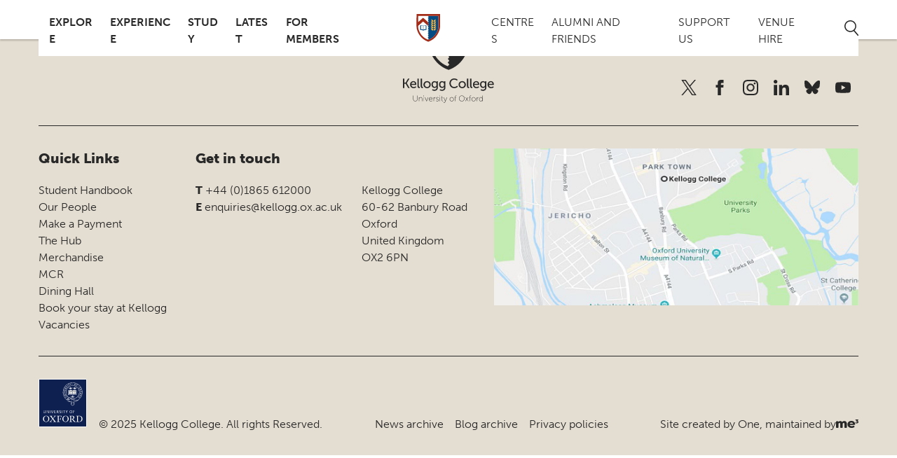

--- FILE ---
content_type: text/css
request_url: https://www.kellogg.ox.ac.uk/wp-content/themes/Kellogg/style.css?ver=2025-07-14-11:37:54
body_size: 23692
content:
/**
 * Theme Name: Kellogg
 * Author: <a href="http://oneltd.co.uk/">One</a>
 * Author URI: http://oneltd.co.uk/
 * Version: 1.0
 * Description: Custom theme for Kellogg College
 * Template: oneltd-base
 */

/*
 * jQuery FlexSlider v2.7.2
 * https://www.woocommerce.com/flexslider/
 *
 * Copyright 2012 WooThemes
 * Free to use under the GPLv2 and later license.
 * http://www.gnu.org/licenses/gpl-2.0.html
 *
 * Contributing author: Tyler Smith (@mbmufffin)
 *
 */  
/* ====================================================================================================================
 * FONT-FACE
 * ====================================================================================================================*/
@font-face {
  font-family: 'flexslider-icon';
  src: url('fonts/flexslider-icon.eot');
  src: url('fonts/flexslider-icon.eot?#iefix') format('embedded-opentype'), url('fonts/flexslider-icon.woff') format('woff'), url('fonts/flexslider-icon.ttf') format('truetype'), url('fonts/flexslider-icon.svg#flexslider-icon') format('svg');
  font-weight: normal;
  font-style: normal;
}
/* ====================================================================================================================
 * RESETS
 * ====================================================================================================================*/
.flex-container a:hover,
.flex-slider a:hover {
  outline: none;
}
.slides,
.slides > li,  
.flex-control-nav,
.flex-direction-nav {
  margin: 0;
  padding: 0;
  list-style: none;
}
.flex-pauseplay span {
  text-transform: capitalize;
}
/* ====================================================================================================================
 * BASE STYLES
 * ====================================================================================================================*/
.flexslider {
  margin: 0;
  padding: 0;
}
.flexslider .slides > li {
  display: none;
  -webkit-backface-visibility: hidden;
}
.flexslider .slides img {
  width: 100%;
  display: block;
}
.flexslider .slides:after {
  content: "\0020";
  display: block;
  clear: both;
  visibility: hidden;
  line-height: 0;
  height: 0;
}
html[xmlns] .flexslider .slides {
  display: block;
}
* html .flexslider .slides {
  height: 1%;
}
.no-js .flexslider .slides > li:first-child {
  display: block;
}
/* ====================================================================================================================
 * DEFAULT THEME
 * ====================================================================================================================*/
.flexslider {
  margin: 0 0 60px;
  background: #fff;
  border: 4px solid #fff;
  position: relative;
  zoom: 1;
  -moz-border-radius: 4px;
  border-radius: 4px;
  -webkit-box-shadow: '' 0 1px 4px rgba(0, 0, 0, 0.2);
  -o-box-shadow: '' 0 1px 4px rgba(0, 0, 0, 0.2);
  box-shadow: '' 0 1px 4px rgba(0, 0, 0, 0.2);
}
.flexslider .slides {
  zoom: 1;
}
.flexslider .slides img {
  height: auto;
  -moz-user-select: none;
}
.flex-viewport {
  max-height: 2000px;
  -webkit-transition: all 1s ease;
  -moz-transition: all 1s ease;
  transition: all 1s ease;
}
.loading .flex-viewport {
  max-height: 300px;
}
@-moz-document url-prefix() {
  .loading .flex-viewport {
    max-height: none;
  }
}
.carousel li {
  margin-right: 5px;
}
.flex-direction-nav {
  *height: 0;
}
.flex-direction-nav a {
  text-decoration: none;
  display: block;
  width: 40px;
  height: 40px;
  margin: -20px 0 0;
  position: absolute;
  top: 50%;
  z-index: 10;
  overflow: hidden;
  opacity: 0;
  cursor: pointer;
  color: rgba(0, 0, 0, 0.8);
  text-shadow: 1px 1px 0 rgba(255, 255, 255, 0.3);
  -webkit-transition: all 0.3s ease-in-out;
  -moz-transition: all 0.3s ease-in-out;
  transition: all 0.3s ease-in-out;
}
.flex-direction-nav a:before {
  font-family: "flexslider-icon";
  font-size: 40px;
  display: inline-block;
  content: '\f001';
  color: rgba(0, 0, 0, 0.8);
  text-shadow: 1px 1px 0 rgba(255, 255, 255, 0.3);
}
.flex-direction-nav a.flex-next:before {
  content: '\f002';
}
.flex-direction-nav .flex-prev {
  left: -50px;
}
.flex-direction-nav .flex-next {
  right: -50px;
  text-align: right;
}
.flexslider:hover .flex-direction-nav .flex-prev {
  opacity: 0.7;
  left: 10px;
}
.flexslider:hover .flex-direction-nav .flex-prev:hover {
  opacity: 1;
}
.flexslider:hover .flex-direction-nav .flex-next {
  opacity: 0.7;
  right: 10px;
}
.flexslider:hover .flex-direction-nav .flex-next:hover {
  opacity: 1;
}
.flex-direction-nav .flex-disabled {
  opacity: 0!important;
  filter: alpha(opacity=0);
  cursor: default;
  z-index: -1;
}
.flex-pauseplay a {
  display: block;
  width: 20px;
  height: 20px;
  position: absolute;
  bottom: 5px;
  left: 10px;
  opacity: 0.8;
  z-index: 10;
  overflow: hidden;
  cursor: pointer;
  color: #000;
}
.flex-pauseplay a:before {
  font-family: "flexslider-icon";
  font-size: 20px;
  display: inline-block;
  content: '\f004';
}
.flex-pauseplay a:hover {
  opacity: 1;
}
.flex-pauseplay a.flex-play:before {
  content: '\f003';
}
.flex-control-nav {
  width: 100%;
  position: absolute;
  bottom: -40px;
  text-align: center;
}
.flex-control-nav li {
  margin: 0 6px;
  display: inline-block;
  zoom: 1;
  *display: inline;
}
.flex-control-paging li a {
  width: 11px;
  height: 11px;
  display: block;
  background: #666;
  background: rgba(0, 0, 0, 0.5);
  cursor: pointer;
  text-indent: -9999px;
  -webkit-box-shadow: inset 0 0 3px rgba(0, 0, 0, 0.3);
  -o-box-shadow: inset 0 0 3px rgba(0, 0, 0, 0.3);
  box-shadow: inset 0 0 3px rgba(0, 0, 0, 0.3);
  -moz-border-radius: 20px;
  border-radius: 20px;
}
.flex-control-paging li a:hover {
  background: #333;
  background: rgba(0, 0, 0, 0.7);
}
.flex-control-paging li a.flex-active {
  background: #000;
  background: rgba(0, 0, 0, 0.9);
  cursor: default;
}
.flex-control-thumbs {
  margin: 5px 0 0;
  position: static;
  overflow: hidden;
}
.flex-control-thumbs li {
  width: 25%;
  float: left;
  margin: 0;
}
.flex-control-thumbs img {
  width: 100%;
  height: auto;
  display: block;
  opacity: .7;
  cursor: pointer;
  -moz-user-select: none;
  -webkit-transition: all 1s ease;
  -moz-transition: all 1s ease;
  transition: all 1s ease;
}
.flex-control-thumbs img:hover {
  opacity: 1;
}
.flex-control-thumbs .flex-active {
  opacity: 1;
  cursor: default;
}
/* ====================================================================================================================
 * RESPONSIVE
 * ====================================================================================================================*/
@media screen and (max-width: 860px) {
  .flex-direction-nav .flex-prev {
    opacity: 1;
    left: 10px;
  }
  .flex-direction-nav .flex-next {
    opacity: 1;
    right: 10px; 
  }
}

/**
 * Owl Carousel v2.3.4
 * Copyright 2013-2018 David Deutsch 
 * Licensed under: SEE LICENSE IN https://github.com/OwlCarousel2/OwlCarousel2/blob/master/LICENSE
 */
.owl-carousel,.owl-carousel .owl-item{-webkit-tap-highlight-color:transparent;position:relative}.owl-carousel{display:none;width:100%;z-index:1}.owl-carousel .owl-stage{position:relative;touch-action:manipulation;-moz-backface-visibility:hidden}.owl-carousel .owl-stage:after{content:".";display:block;clear:both;visibility:hidden;line-height:0;height:0}.owl-carousel .owl-stage-outer{position:relative;overflow:hidden;-webkit-transform:translate3d(0,0,0)}.owl-carousel .owl-item,.owl-carousel .owl-wrapper{-webkit-backface-visibility:hidden;-moz-backface-visibility:hidden;-ms-backface-visibility:hidden;-webkit-transform:translate3d(0,0,0);-moz-transform:translate3d(0,0,0);-ms-transform:translate3d(0,0,0)}.owl-carousel .owl-item{min-height:1px;float:left;-webkit-backface-visibility:hidden;-webkit-touch-callout:none}.owl-carousel .owl-item img{display:block;width:100%}.owl-carousel .owl-dots.disabled,.owl-carousel .owl-nav.disabled{display:none}.no-js .owl-carousel,.owl-carousel.owl-loaded{display:block}.owl-carousel .owl-dot,.owl-carousel .owl-nav .owl-next,.owl-carousel .owl-nav .owl-prev{cursor:pointer;-webkit-user-select:none;-khtml-user-select:none;-moz-user-select:none;-ms-user-select:none;user-select:none}.owl-carousel .owl-nav button.owl-next,.owl-carousel .owl-nav button.owl-prev,.owl-carousel button.owl-dot{background:0 0;color:inherit;border:none;padding:0!important;font:inherit}.owl-carousel.owl-loading{opacity:0;display:block}.owl-carousel.owl-hidden{opacity:0}.owl-carousel.owl-refresh .owl-item{visibility:hidden}.owl-carousel.owl-drag .owl-item{touch-action:pan-y;-webkit-user-select:none;-moz-user-select:none;-ms-user-select:none;user-select:none}.owl-carousel.owl-grab{cursor:move;cursor:-moz-grab;cursor:grab}.owl-carousel.owl-rtl{direction:rtl}.owl-carousel.owl-rtl .owl-item{float:right}.owl-carousel .animated{-webkit-animation-duration:1s;-moz-animation-duration:1s;animation-duration:1s;-webkit-animation-fill-mode:both;-moz-animation-fill-mode:both;animation-fill-mode:both}.owl-carousel .owl-animated-in{z-index:0}.owl-carousel .owl-animated-out{z-index:1}.owl-carousel .fadeOut{-webkit-animation-name:fadeOut;-moz-animation-name:fadeOut;animation-name:fadeOut}@-webkit-keyframes fadeOut{0%{opacity:1}100%{opacity:0}}@-moz-keyframes fadeOut{0%{opacity:1}100%{opacity:0}}@keyframes fadeOut{0%{opacity:1}100%{opacity:0}}.owl-height{-webkit-transition:height .5s ease-in-out;-moz-transition:height .5s ease-in-out;transition:height .5s ease-in-out}.owl-carousel .owl-item .owl-lazy{opacity:0;-webkit-transition:opacity .4s ease;-moz-transition:opacity .4s ease;transition:opacity .4s ease}.owl-carousel .owl-item .owl-lazy:not([src]),.owl-carousel .owl-item .owl-lazy[src^=""]{max-height:0}.owl-carousel .owl-item img.owl-lazy{-webkit-transform-style:preserve-3d;-moz-transform-style:preserve-3d;transform-style:preserve-3d}.owl-carousel .owl-video-wrapper{position:relative;height:100%;background:#000}.owl-carousel .owl-video-play-icon{position:absolute;height:80px;width:80px;left:50%;top:50%;margin-left:-40px;margin-top:-40px;background:url(owl.video.play.png) no-repeat;cursor:pointer;z-index:1;-webkit-backface-visibility:hidden;-webkit-transition:-webkit-transform .1s ease;-moz-transition:-moz-transform .1s ease;transition:transform .1s ease}.owl-carousel .owl-video-play-icon:hover{-ms-transform:scale(1.3,1.3);-webkit-transform:scale(1.3,1.3);-moz-transform:scale(1.3,1.3);transform:scale(1.3,1.3)}.owl-carousel .owl-video-playing .owl-video-play-icon,.owl-carousel .owl-video-playing .owl-video-tn{display:none}.owl-carousel .owl-video-tn{opacity:0;height:100%;background-position:center center;background-repeat:no-repeat;background-size:contain;-webkit-transition:opacity .4s ease;-moz-transition:opacity .4s ease;transition:opacity .4s ease}.owl-carousel .owl-video-frame{position:relative;z-index:1;height:100%;width:100%}
/**
 * Owl Carousel v2.3.4
 * Copyright 2013-2018 David Deutsch 
 * Licensed under: SEE LICENSE IN https://github.com/OwlCarousel2/OwlCarousel2/blob/master/LICENSE
 */
.owl-theme .owl-dots,.owl-theme .owl-nav{text-align:center;-webkit-tap-highlight-color:transparent}.owl-theme .owl-nav{margin-top:10px}.owl-theme .owl-nav [class*=owl-]{color:#FFF;font-size:14px;margin:5px;padding:4px 7px;background:#D6D6D6;display:inline-block;cursor:pointer;-moz-border-radius:3px;border-radius:3px}.owl-theme .owl-nav [class*=owl-]:hover{background:#869791;color:#FFF;text-decoration:none}.owl-theme .owl-nav .disabled{opacity:.5;cursor:default}.owl-theme .owl-nav.disabled+.owl-dots{margin-top:10px}.owl-theme .owl-dots .owl-dot{display:inline-block;zoom:1}.owl-theme .owl-dots .owl-dot span{width:10px;height:10px;margin:5px 7px;background:#D6D6D6;display:block;-webkit-backface-visibility:visible;-webkit-transition:opacity .2s ease;-moz-transition:opacity .2s ease;transition:opacity .2s ease;-moz-border-radius:30px;border-radius:30px}.owl-theme .owl-dots .owl-dot.active span,.owl-theme .owl-dots .owl-dot:hover span{background:#869791}
/* line 1, ../../src/sass/helpers/_reset.scss */
html, body, div, span, applet, object, iframe,
h1, h2, h3, .story-hero .container .text-area p,
.page-breaker .container .text-area p, .hs-container .hs-reveal .hs-title, h4, h5, h6, p, blockquote, pre,
a, abbr, acronym, address, big, cite, code,
del, dfn, em, img, ins, kbd, q, s, samp,
small, strike, strong, sub, sup, tt, var,
b, u, i, center,
dl, dt, dd, ol, ul, li,
fieldset, form, label, legend,
table, caption, tbody, tfoot, thead, tr, th, td,
article, aside, canvas, details, embed,
figure, figcaption, footer, header, hgroup,
menu, nav, output, ruby, section, summary,
time, mark, audio, video {
  margin: 0;
  padding: 0;
  border: 0;
  font-size: 100%;
  vertical-align: baseline;
}

/* HTML5 display-role reset for older browsers */
/* line 21, ../../src/sass/helpers/_reset.scss */
article, aside, details, figcaption, figure,
footer, header, hgroup, menu, nav, section {
  display: block;
}

/* line 25, ../../src/sass/helpers/_reset.scss */
body {
  line-height: 1;
  overflow-x: hidden;
}

/* line 29, ../../src/sass/helpers/_reset.scss */
ol, ul {
  list-style: none;
}

/* line 32, ../../src/sass/helpers/_reset.scss */
blockquote, q {
  quotes: none;
}

/* line 35, ../../src/sass/helpers/_reset.scss */
blockquote:before, blockquote:after,
q:before, q:after {
  content: '';
  content: none;
}

/* line 40, ../../src/sass/helpers/_reset.scss */
table {
  border-collapse: collapse;
  border-spacing: 0;
}

/* line 45, ../../src/sass/helpers/_reset.scss */
html {
  -webkit-transition: all 0.4s ease;
     -moz-transition: all 0.4s ease;
          transition: all 0.4s ease;
}
/* line 48, ../../src/sass/helpers/_reset.scss */
html.wf-loading {
  opacity: 0;
}
/* line 52, ../../src/sass/helpers/_reset.scss */
html.wf-active, html.wf-inactive {
  opacity: 1;
}

/* line 1, ../../src/sass/helpers/_typography.scss */
html,
body {
  -moz-osx-font-smoothing: grayscale;
  -webkit-font-smoothing: antialiased;
  word-break: break-word;
  overflow-wrap: break-word;
}

/* line 1, ../../src/sass/helpers/_base.scss */
.container {
  margin: 0 auto;
  padding: 0 30px;
  width: 100%;
  overflow: hidden;
  -webkit-box-sizing: border-box;
     -moz-box-sizing: border-box;
          box-sizing: border-box;
  -webkit-transition: all 0.4s ease;
     -moz-transition: all 0.4s ease;
          transition: all 0.4s ease;
  overflow-wrap: anywhere;
}
@media (min-width: 768px) {
  /* line 1, ../../src/sass/helpers/_base.scss */
  .container {
    width: 768px;
    padding: 0 30px;
  }
}
@media (min-width: 1024px) {
  /* line 1, ../../src/sass/helpers/_base.scss */
  .container {
    width: 960px;
  }
}
@media (min-width: 1200px) {
  /* line 1, ../../src/sass/helpers/_base.scss */
  .container {
    padding: 0;
    width: 1170px;
  }
}

/* line 11, ../../src/sass/helpers/_base.scss */
h1 {
  font-family: "museo-slab", serif;
  margin-bottom: 0px;
  color: #ffffff;
  font-weight: 700;
  line-height: 36px;
  font-size: 32px;
}
@media (min-width: 1024px) {
  /* line 11, ../../src/sass/helpers/_base.scss */
  h1 {
    line-height: 48px;
    font-size: 42px;
  }
}
@media (max-width: 374px) {
  /* line 11, ../../src/sass/helpers/_base.scss */
  h1 {
    line-height: 32px;
    font-size: 28px;
  }
}

/* line 15, ../../src/sass/helpers/_base.scss */
h2 {
  font-family: "museo-sans", sans-serif;
  margin-bottom: 20px;
  color: #282828;
  font-weight: 900;
  line-height: 36px;
  font-size: 28px;
}

/* line 19, ../../src/sass/helpers/_base.scss */
h3, .story-hero .container .text-area p,
.page-breaker .container .text-area p, .hs-container .hs-reveal .hs-title {
  font-family: "museo-sans", sans-serif;
  margin-bottom: 20px;
  color: #282828;
  font-weight: 900;
  line-height: 28px;
  font-size: 20px;
}

/* line 23, ../../src/sass/helpers/_base.scss */
h4 {
  font-family: "museo-sans", sans-serif;
  margin-bottom: 12px;
  color: #282828;
  font-weight: 900;
  line-height: 24px;
  font-size: 16px;
}

/* line 35, ../../src/sass/helpers/_base.scss */
p {
  font-family: "museo-sans", sans-serif;
  margin-bottom: 20px;
  color: #282828;
  font-weight: 300;
  line-height: 24px;
  font-size: 16px;
}

/* line 40, ../../src/sass/helpers/_base.scss */
a {
  font-family: "museo-sans", sans-serif;
  margin-bottom: 20px;
  color: #282828;
  font-weight: 300;
  line-height: 24px;
  font-size: 16px;
}

/* line 46, ../../src/sass/helpers/_base.scss */
blockquote {
  text-align: center;
  font-family: "museo-sans", sans-serif;
  margin-bottom: 20px;
  color: #282828;
  font-weight: 900;
  line-height: 28px;
  font-size: 20px;
}
/* line 50, ../../src/sass/helpers/_base.scss */
blockquote p {
  font-family: "museo-sans", sans-serif;
  margin-bottom: 20px;
  color: #282828;
  font-weight: 900;
  line-height: 28px;
  font-size: 20px;
}

/* line 55, ../../src/sass/helpers/_base.scss */
ul {
  list-style-type: disc;
  list-style-position: outside;
  margin-left: 15px;
}

/* line 61, ../../src/sass/helpers/_base.scss */
ol {
  list-style-type: decimal;
  list-style-position: outside;
  margin-left: 17px;
}

/* line 67, ../../src/sass/helpers/_base.scss */
ul li,
ol li {
  font-family: "museo-sans", sans-serif;
  margin-bottom: 20px;
  color: #282828;
  font-weight: 300;
  line-height: 24px;
  font-size: 16px;
  margin-bottom: 12px;
}
/* line 72, ../../src/sass/helpers/_base.scss */
ul li:last-of-type,
ol li:last-of-type {
  margin-bottom: 20px;
}

/* line 79, ../../src/sass/helpers/_base.scss */
strong {
  font-weight: 900;
}

/* line 84, ../../src/sass/helpers/_base.scss */
.date {
  font-family: "museo-sans", sans-serif;
  margin-bottom: 20px;
  color: #282828;
  font-weight: 300;
  line-height: 24px;
  font-size: 16px;
  color: #a03122;
  font-size: 14px;
  font-weight: 900;
}

/* line 91, ../../src/sass/helpers/_base.scss */
.close-layer {
  position: fixed;
  left: 0;
  right: 0;
  top: 0;
  bottom: 0;
  z-index: 90;
}

/* line 101, ../../src/sass/helpers/_base.scss */
#main-content p a, #main-content h1 a, #main-content h2 a, #main-content h3 a, #main-content .story-hero .container .text-area p a, .story-hero .container .text-area #main-content p a,
#main-content .page-breaker .container .text-area p a,
.page-breaker .container .text-area #main-content p a, #main-content .hs-container .hs-reveal .hs-title a, .hs-container .hs-reveal #main-content .hs-title a, #main-content h4 a, #main-content ul a, #main-content ol a, #main-content td a {
  font-weight: 900;
  position: relative;
  text-decoration: underline;
  color: #a03122;
  margin-bottom: 0;
  font-size: inherit;
  line-height: inherit;
}
/* line 115, ../../src/sass/helpers/_base.scss */
#main-content p a.button, #main-content h1 a.button, #main-content h2 a.button, #main-content h3 a.button, #main-content .story-hero .container .text-area p a.button, .story-hero .container .text-area #main-content p a.button,
#main-content .page-breaker .container .text-area p a.button,
.page-breaker .container .text-area #main-content p a.button, #main-content .hs-container .hs-reveal .hs-title a.button, .hs-container .hs-reveal #main-content .hs-title a.button, #main-content h4 a.button, #main-content ul a.button, #main-content ol a.button, #main-content td a.button {
  color: #282828;
}
/* line 123, ../../src/sass/helpers/_base.scss */
#main-content p a:not(.button):hover, #main-content h1 a:not(.button):hover, #main-content h2 a:not(.button):hover, #main-content h3 a:not(.button):hover, #main-content .story-hero .container .text-area p a:not(.button):hover, .story-hero .container .text-area #main-content p a:not(.button):hover,
#main-content .page-breaker .container .text-area p a:not(.button):hover,
.page-breaker .container .text-area #main-content p a:not(.button):hover, #main-content .hs-container .hs-reveal .hs-title a:not(.button):hover, .hs-container .hs-reveal #main-content .hs-title a:not(.button):hover, #main-content h4 a:not(.button):hover, #main-content ul a:not(.button):hover, #main-content ol a:not(.button):hover, #main-content td a:not(.button):hover {
  text-decoration: none;
}

/* line 156, ../../src/sass/helpers/_base.scss */
.alignleft {
  float: none;
  margin-right: 0;
  max-width: 100%;
}
@media (min-width: 768px) {
  /* line 156, ../../src/sass/helpers/_base.scss */
  .alignleft {
    float: left;
    margin-right: 16px;
  }
}

/* line 170, ../../src/sass/helpers/_base.scss */
.alignright {
  float: none;
}
@media (min-width: 768px) {
  /* line 170, ../../src/sass/helpers/_base.scss */
  .alignright {
    float: right;
    margin-left: 16px;
  }
}

/* line 183, ../../src/sass/helpers/_base.scss */
.aligncenter {
  margin: 0 auto;
  display: block;
}

/* stop ios inverting img and video tags */
@media (inverted-colors: inverted) {
  /* line 191, ../../src/sass/helpers/_base.scss */
  img, video {
    -webkit-filter: invert(0%) !important;
            filter: invert(0%) !important;
  }

  /* line 194, ../../src/sass/helpers/_base.scss */
  .block-image {
    -webkit-filter: invert(0%) !important;
            filter: invert(0%) !important;
  }
}
/* line 200, ../../src/sass/helpers/_base.scss */
abbr[title] {
  text-decoration: none;
}

/* Text meant only for screen readers. */
/* line 205, ../../src/sass/helpers/_base.scss */
.screen-reader-text {
  border: 0;
  clip: rect(1px, 1px, 1px, 1px);
  -webkit-clip-path: inset(50%);
          clip-path: inset(50%);
  height: 1px;
  margin: -1px;
  overflow: hidden;
  padding: 0;
  position: absolute !important;
  width: 1px;
  word-wrap: normal !important;
  /* Many screen reader and browser combinations announce broken words as they would appear visually. */
}

/* line 218, ../../src/sass/helpers/_base.scss */
.flex {
  display: -webkit-box;
  display: -webkit-flex;
  display: -moz-box;
  display: flex;
}

/* line 220, ../../src/sass/helpers/_base.scss */
.justify-between {
  -webkit-box-pack: justify;
  -webkit-justify-content: space-between;
     -moz-box-pack: justify;
          justify-content: space-between;
}

/* line 221, ../../src/sass/helpers/_base.scss */
.justify-around {
  -webkit-justify-content: space-around;
          justify-content: space-around;
}

/* line 222, ../../src/sass/helpers/_base.scss */
.align-center {
  -webkit-box-align: center;
  -webkit-align-items: center;
     -moz-box-align: center;
          align-items: center;
}

/* line 226, ../../src/sass/helpers/_base.scss */
.calendar-subscription {
  background: rgba(228, 221, 209, 0.4);
  padding: 36px 0 20px 0;
}

/* line 231, ../../src/sass/helpers/_base.scss */
#scrollToTopButton {
  position: fixed;
  bottom: 20px;
  right: 20px;
  width: 48px;
  height: 48px;
  background-color: #a03122;
  color: white;
  -moz-border-radius: 50%;
       border-radius: 50%;
  display: -webkit-box;
  display: -webkit-flex;
  display: -moz-box;
  display: flex;
  -webkit-box-pack: center;
  -webkit-justify-content: center;
     -moz-box-pack: center;
          justify-content: center;
  -webkit-box-align: center;
  -webkit-align-items: center;
     -moz-box-align: center;
          align-items: center;
  cursor: pointer;
  opacity: 0;
  visibility: hidden;
  -webkit-transition: opacity 0.3s ease, visibility 0.3s ease;
     -moz-transition: opacity 0.3s ease, visibility 0.3s ease;
          transition: opacity 0.3s ease, visibility 0.3s ease;
  z-index: 1000;
}
/* line 249, ../../src/sass/helpers/_base.scss */
#scrollToTopButton svg {
  width: 24px;
  height: 24px;
}
/* line 254, ../../src/sass/helpers/_base.scss */
#scrollToTopButton.show {
  opacity: 1;
  visibility: visible;
}

/* line 3, ../../src/sass/helpers/_buttons.scss */
.button {
  display: -webkit-box;
  display: -webkit-flex;
  display: -moz-box;
  display: flex;
  background: #282828;
  padding: 12px 16px;
  -webkit-box-sizing: border-box;
     -moz-box-sizing: border-box;
          box-sizing: border-box;
  color: white;
  text-transform: uppercase;
  text-decoration: none;
  font-weight: 900;
  position: relative;
  margin-bottom: 0;
  -webkit-transition: all 0.3s ease-in-out;
     -moz-transition: all 0.3s ease-in-out;
          transition: all 0.3s ease-in-out;
  min-height: 48px;
  -webkit-box-pack: justify;
  -webkit-justify-content: space-between;
     -moz-box-pack: justify;
          justify-content: space-between;
  -webkit-box-orient: horizontal;
  -webkit-box-direction: reverse;
  -webkit-flex-direction: row-reverse;
     -moz-box-orient: horizontal;
     -moz-box-direction: reverse;
          flex-direction: row-reverse;
  gap: 16px;
  width: -webkit-fit-content;
  width: -moz-fit-content;
  width: fit-content;
}
/* line 21, ../../src/sass/helpers/_buttons.scss */
.button:hover {
  -webkit-transform: translateX(10px);
     -moz-transform: translateX(10px);
      -ms-transform: translateX(10px);
          transform: translateX(10px);
  text-decoration: underline;
}
/* line 28, ../../src/sass/helpers/_buttons.scss */
.button:before {
  content: url(images/arrow.svg);
  height: 10px;
  width: 16px;
  padding-top: 2px;
}

/* line 5, ../../src/sass/helpers/_forms.scss */
.frm_style_formidable-style.with_frm_style label.frm_primary_label,
.frm_style_formidable-style.with_frm_style .frm_checkbox label,
.frm_style_formidable-style.with_frm_style .frm_radio label,
.frm_style_formidable-style.with_frm_style .frm_primary_label,
.frm_style_formidable-style.with_frm_style .frm_description {
  font-family: "museo-sans", sans-serif;
  margin-bottom: 20px;
  color: #282828;
  font-weight: 300;
  line-height: 24px;
  font-size: 16px;
  margin-bottom: 0;
}
/* line 16, ../../src/sass/helpers/_forms.scss */
.frm_style_formidable-style.with_frm_style div.frm_description {
  font-family: "museo-sans", sans-serif;
  margin-bottom: 20px;
  color: #282828;
  font-weight: 300;
  line-height: 24px;
  font-size: 16px;
  font-size: 14px;
}
/* line 21, ../../src/sass/helpers/_forms.scss */
.frm_style_formidable-style.with_frm_style input::-webkit-input-placeholder,
.frm_style_formidable-style.with_frm_style textarea::-webkit-input-placeholder,
.frm_style_formidable-style.with_frm_style input[type="text"] {
  font-family: "museo-sans", sans-serif;
  margin-bottom: 20px;
  color: #282828;
  font-weight: 300;
  line-height: 24px;
  font-size: 16px;
}
.frm_style_formidable-style.with_frm_style input::-moz-placeholder,
.frm_style_formidable-style.with_frm_style textarea::-moz-placeholder,
.frm_style_formidable-style.with_frm_style input[type="text"] {
  font-family: "museo-sans", sans-serif;
  margin-bottom: 20px;
  color: #282828;
  font-weight: 300;
  line-height: 24px;
  font-size: 16px;
}
.frm_style_formidable-style.with_frm_style input:-ms-input-placeholder,
.frm_style_formidable-style.with_frm_style textarea:-ms-input-placeholder,
.frm_style_formidable-style.with_frm_style input[type="text"] {
  font-family: "museo-sans", sans-serif;
  margin-bottom: 20px;
  color: #282828;
  font-weight: 300;
  line-height: 24px;
  font-size: 16px;
}
.frm_style_formidable-style.with_frm_style input::placeholder,
.frm_style_formidable-style.with_frm_style textarea::placeholder,
.frm_style_formidable-style.with_frm_style input[type="text"] {
  font-family: "museo-sans", sans-serif;
  margin-bottom: 20px;
  color: #282828;
  font-weight: 300;
  line-height: 24px;
  font-size: 16px;
}
/* line 27, ../../src/sass/helpers/_forms.scss */
.frm_style_formidable-style.with_frm_style .vertical_radio .frm_radio {
  margin-top: 8px;
}
/* line 31, ../../src/sass/helpers/_forms.scss */
.frm_style_formidable-style.with_frm_style .radio-box.with_frm_style .vertical_radio .frm_checkbox label,
.frm_style_formidable-style.with_frm_style .with_frm_style .vertical_radio .frm_radio label {
  padding-left: 0px;
  text-indent: 0px;
  display: -webkit-box;
  display: -webkit-flex;
  display: -moz-box;
  display: flex;
}
/* line 43, ../../src/sass/helpers/_forms.scss */
.frm_style_formidable-style.with_frm_style .frm_checkbox label {
  line-height: 32px;
}
/* line 48, ../../src/sass/helpers/_forms.scss */
.frm_style_formidable-style.with_frm_style .frm_required {
  color: #a03122;
  padding-left: 2px;
}
/* line 53, ../../src/sass/helpers/_forms.scss */
.frm_style_formidable-style.with_frm_style .frm_form_field.frm_html_container {
  font-family: "museo-sans", sans-serif;
  margin-bottom: 20px;
  color: #282828;
  font-weight: 300;
  line-height: 24px;
  font-size: 16px;
}
/* line 57, ../../src/sass/helpers/_forms.scss */
.frm_style_formidable-style.with_frm_style .frm_submit button {
  display: inline-block;
  background: #282828;
  padding: 12px 44px 12px 16px;
  -webkit-box-sizing: border-box;
     -moz-box-sizing: border-box;
          box-sizing: border-box;
  color: white;
  text-decoration: none;
  position: relative;
  margin-bottom: 0;
  -webkit-transition: all 0.3s ease-in-out;
     -moz-transition: all 0.3s ease-in-out;
          transition: all 0.3s ease-in-out;
}
/* line 68, ../../src/sass/helpers/_forms.scss */
.frm_style_formidable-style.with_frm_style .frm_submit button:hover {
  -webkit-transform: translateX(10px);
     -moz-transform: translateX(10px);
      -ms-transform: translateX(10px);
          transform: translateX(10px);
  text-decoration: underline;
}
/* line 75, ../../src/sass/helpers/_forms.scss */
.frm_style_formidable-style.with_frm_style .frm_submit button:before {
  position: absolute;
  top: 13px;
  right: 12px;
  content: url(images/arrow.svg);
  height: 10px;
  width: 16px;
}
/* line 91, ../../src/sass/helpers/_forms.scss */
.frm_style_formidable-style.with_frm_style .frm_checkbox input[type="checkbox"],
.frm_style_formidable-style.with_frm_style .frm_radio input[type="radio"] {
  height: 24px;
  width: 24px;
  min-height: 24px;
  padding: 0;
  color: #282828;
  border-color: #e4ddd1;
  border-width: 1px;
  border-style: solid;
  -moz-border-radius: 0;
       border-radius: 0;
  -webkit-appearance: none;
  -moz-appearance: none;
       appearance: none;
  -webkit-transition: all 0.15s;
     -moz-transition: all 0.15s;
          transition: all 0.15s;
  vertical-align: top;
  margin-right: 8px;
  margin-bottom: 8px;
}
/* line 109, ../../src/sass/helpers/_forms.scss */
.frm_style_formidable-style.with_frm_style .frm_checkbox input[type="checkbox"]:checked,
.frm_style_formidable-style.with_frm_style .frm_radio input[type="radio"]:checked {
  position: relative;
}
/* line 113, ../../src/sass/helpers/_forms.scss */
.frm_style_formidable-style.with_frm_style .frm_checkbox input[type="checkbox"]:checked:before,
.frm_style_formidable-style.with_frm_style .frm_radio input[type="radio"]:checked:before {
  content: url(images/form-x.svg);
  display: block;
  width: 24px;
  height: 24px;
  position: absolute;
  top: 0;
  left: 0;
  background: #a03122;
}
/* line 129, ../../src/sass/helpers/_forms.scss */
.frm_style_formidable-style.with_frm_style input:not([type="type"]),
.frm_style_formidable-style.with_frm_style textarea,
.frm_style_formidable-style.with_frm_style select {
  color: #282828;
  border-color: #e4ddd1;
  border-width: 1px;
  border-style: solid;
  -moz-border-radius: 0;
       border-radius: 0;
  width: 100%;
  max-width: 100%;
  padding: 4px 16px;
  -webkit-box-sizing: border-box;
     -moz-box-sizing: border-box;
          box-sizing: border-box;
  -webkit-box-shadow: 0 0 0 rgba(0, 0, 0, 0) inset;
          box-shadow: 0 0 0 rgba(0, 0, 0, 0) inset;
  min-height: 48px;
  margin-bottom: 0;
}
/* line 150, ../../src/sass/helpers/_forms.scss */
.frm_style_formidable-style.with_frm_style select {
  -webkit-appearance: none;
  -moz-appearance: none;
       appearance: none;
  background: url(images/form-drop.svg) 98%/18px no-repeat;
  font-family: "museo-sans", sans-serif;
  margin-bottom: 20px;
  color: #282828;
  font-weight: 300;
  line-height: 24px;
  font-size: 16px;
  color: #282828;
  border-color: #e4ddd1;
  border-width: 1px;
  border-style: solid;
  margin-bottom: 0px;
}
@media all and (-ms-high-contrast: none), (-ms-high-contrast: active) {
  /* line 150, ../../src/sass/helpers/_forms.scss */
  .frm_style_formidable-style.with_frm_style select {
    background: url() 98%/18px no-repeat;
    color: #282828;
    border-color: #e4ddd1;
    border-width: 1px;
    border-style: solid;
  }
}
/* line 177, ../../src/sass/helpers/_forms.scss */
.frm_style_formidable-style.with_frm_style .frm_submit button {
  font-family: "museo-sans", sans-serif;
  margin-bottom: 20px;
  color: #282828;
  font-weight: 300;
  line-height: 24px;
  font-size: 16px;
  background: #282828;
  color: white;
  text-transform: uppercase;
  font-weight: 900;
  padding: 12px 44px 12px 16px;
  -webkit-box-sizing: border-box;
     -moz-box-sizing: border-box;
          box-sizing: border-box;
  text-decoration: none;
  border-style: none;
  -moz-border-radius: 0;
       border-radius: 0;
  position: relative;
  max-width: 100%;
  -webkit-transition: all 0.3s ease-in-out;
     -moz-transition: all 0.3s ease-in-out;
          transition: all 0.3s ease-in-out;
}
/* line 194, ../../src/sass/helpers/_forms.scss */
.frm_style_formidable-style.with_frm_style .frm_submit button:hover {
  background: #282828;
  color: white;
  text-decoration: underline;
  -webkit-transform: translateX(10px);
     -moz-transform: translateX(10px);
      -ms-transform: translateX(10px);
          transform: translateX(10px);
}
/* line 203, ../../src/sass/helpers/_forms.scss */
.frm_style_formidable-style.with_frm_style .frm_submit button:after {
  position: absolute;
  top: 13px;
  right: 12px;
  content: url(images/arrow.svg);
  height: 10px;
  width: 16px;
}
/* line 226, ../../src/sass/helpers/_forms.scss */
.frm_style_formidable-style.with_frm_style .form-field input:not([type="file"]):focus,
.frm_style_formidable-style.with_frm_style textarea:focus,
.frm_style_formidable-style.with_frm_style select:focus {
  background-color: #ffffff;
  border-style: none;
  -webkit-box-shadow: 0 0 2px rgba(0, 0, 0, 0.3) inset;
          box-shadow: 0 0 2px rgba(0, 0, 0, 0.3) inset;
}
/* line 235, ../../src/sass/helpers/_forms.scss */
.frm_style_formidable-style.with_frm_style .frm_checkbox input[type="checkbox"]:focus {
  border-color: #ffffff;
  -webkit-box-shadow: none;
          box-shadow: none;
  border-style: none;
}
/* line 248, ../../src/sass/helpers/_forms.scss */
.frm_style_formidable-style.with_frm_style .frm_message,
.frm_style_formidable-style.with_frm_style .frm_success_style,
.frm_style_formidable-style.with_frm_style .frm_error_style {
  font-family: "museo-sans", sans-serif;
  margin-bottom: 20px;
  color: #282828;
  font-weight: 300;
  line-height: 24px;
  font-size: 16px;
  border: 0px solid #b2b2b2;
  background-color: rgba(228, 221, 209, 0.4);
  -moz-border-radius: 0;
       border-radius: 0;
  color: #a03122;
  margin-bottom: 24px;
}
/* line 262, ../../src/sass/helpers/_forms.scss */
.frm_style_formidable-style.with_frm_style .frm_error {
  font-family: "museo-sans", sans-serif;
  margin-bottom: 20px;
  color: #282828;
  font-weight: 300;
  line-height: 24px;
  font-size: 16px;
  color: #a03122;
  margin-bottom: 16px;
}

/* line 1, ../../src/sass/helpers/_pagination.scss */
.pagination {
  margin-bottom: 30px;
}
@media (min-width: 1024px) {
  /* line 1, ../../src/sass/helpers/_pagination.scss */
  .pagination {
    margin-bottom: 60px;
  }
}
/* line 8, ../../src/sass/helpers/_pagination.scss */
.pagination .container {
  display: -webkit-box;
  display: -webkit-flex;
  display: -moz-box;
  display: flex;
  -webkit-flex-wrap: wrap;
          flex-wrap: wrap;
  -webkit-box-align: center;
  -webkit-align-items: center;
     -moz-box-align: center;
          align-items: center;
  -webkit-box-pack: center;
  -webkit-justify-content: center;
     -moz-box-pack: center;
          justify-content: center;
  -webkit-box-orient: horizontal;
  -webkit-box-direction: normal;
  -webkit-flex-direction: row;
     -moz-box-orient: horizontal;
     -moz-box-direction: normal;
          flex-direction: row;
}
/* line 16, ../../src/sass/helpers/_pagination.scss */
.pagination .page-numbers {
  width: 28px;
  height: 28px;
  background-color: white;
  border: 1px solid #e4ddd1;
  color: #282828;
  text-decoration: none;
  display: -webkit-box;
  display: -webkit-flex;
  display: -moz-box;
  display: flex;
  -webkit-box-pack: center;
  -webkit-justify-content: center;
     -moz-box-pack: center;
          justify-content: center;
  -webkit-box-align: center;
  -webkit-align-items: center;
     -moz-box-align: center;
          align-items: center;
  margin-right: 5px;
  margin-bottom: 0;
}
@media (min-width: 640px) {
  /* line 16, ../../src/sass/helpers/_pagination.scss */
  .pagination .page-numbers {
    width: 32px;
    height: 32px;
    margin-right: 15px;
    font-size: 16px;
  }
}
/* line 37, ../../src/sass/helpers/_pagination.scss */
.pagination .page-numbers.current {
  background-color: #e4ddd1;
  color: #282828;
  font-family: "museo-sans", sans-serif;
}
/* line 47, ../../src/sass/helpers/_pagination.scss */
.pagination .page-numbersa {
  color: white;
  text-decoration: none;
  margin-bottom: 0;
}

/* line 54, ../../src/sass/helpers/_pagination.scss */
.pagination .container a.page-numbers {
  margin-bottom: 0;
}

/* line 60, ../../src/sass/helpers/_pagination.scss */
a.page-numbers .icon {
  background-image: url(images/arrow.svg);
  background-repeat: no-repeat;
  background-position: center;
  height: 34px;
  width: 34px;
}
/* line 67, ../../src/sass/helpers/_pagination.scss */
a.page-numbers.next {
  background-color: #e4ddd1;
}
/* line 74, ../../src/sass/helpers/_pagination.scss */
a.page-numbers.prev {
  background-color: #e4ddd1;
}
/* line 78, ../../src/sass/helpers/_pagination.scss */
a.page-numbers.prev .icon {
  -webkit-transform: rotate(180deg);
     -moz-transform: rotate(180deg);
      -ms-transform: rotate(180deg);
          transform: rotate(180deg);
}

/* line 2, ../../src/sass/latest-page.scss */
.latest-page .container {
  display: -webkit-box;
  display: -webkit-flex;
  display: -moz-box;
  display: flex;
  -webkit-box-orient: vertical;
  -webkit-box-direction: normal;
  -webkit-flex-direction: column;
     -moz-box-orient: vertical;
     -moz-box-direction: normal;
          flex-direction: column;
  margin-bottom: 80px;
  margin-bottom: 64px;
}
@media (min-width: 768px) {
  /* line 2, ../../src/sass/latest-page.scss */
  .latest-page .container {
    margin-bottom: 80px;
  }
}
@media (min-width: 1199px) {
  /* line 2, ../../src/sass/latest-page.scss */
  .latest-page .container {
    -webkit-box-orient: horizontal;
    -webkit-box-direction: normal;
    -webkit-flex-direction: row;
       -moz-box-orient: horizontal;
       -moz-box-direction: normal;
            flex-direction: row;
  }
}
/* line 13, ../../src/sass/latest-page.scss */
.latest-page .container.post-strip {
  margin-bottom: 64px;
}
@media (min-width: 768px) {
  /* line 13, ../../src/sass/latest-page.scss */
  .latest-page .container.post-strip {
    margin-bottom: 80px;
  }
}
/* line 17, ../../src/sass/latest-page.scss */
.latest-page .container .left {
  width: 100%;
  max-width: 100%;
  background-color: #EEEEEE;
  margin-right: 0;
  -webkit-box-ordinal-group: 3;
  -webkit-order: 2;
     -moz-box-ordinal-group: 3;
          order: 2;
  height: 100%;
}
@media (min-width: 1199px) {
  /* line 17, ../../src/sass/latest-page.scss */
  .latest-page .container .left {
    -webkit-box-ordinal-group: 2;
    -webkit-order: 1;
       -moz-box-ordinal-group: 2;
            order: 1;
    width: 368px;
    margin-right: 32px;
  }
}
/* line 31, ../../src/sass/latest-page.scss */
.latest-page .container .left .block-image {
  height: 248px;
  background-size: cover;
  background-position: center center;
}
/* line 37, ../../src/sass/latest-page.scss */
.latest-page .container .left a {
  text-decoration: none;
  margin-bottom: 0;
  -webkit-box-sizing: border-box;
     -moz-box-sizing: border-box;
          box-sizing: border-box;
  margin-right: 0;
}
/* line 46, ../../src/sass/latest-page.scss */
.latest-page .container .left .link-wrap {
  max-width: 100%;
  height: 56px;
  max-height: 100%;
  -webkit-transition: all 0.3s ease-in-out;
     -moz-transition: all 0.3s ease-in-out;
          transition: all 0.3s ease-in-out;
  padding: 18px 24px;
  -webkit-box-sizing: border-box;
     -moz-box-sizing: border-box;
          box-sizing: border-box;
}
@media (min-width: 1199px) {
  /* line 46, ../../src/sass/latest-page.scss */
  .latest-page .container .left .link-wrap {
    width: 368px;
  }
}
/* line 59, ../../src/sass/latest-page.scss */
.latest-page .container .left .link-wrap:hover {
  -webkit-transform: translateX(10px);
     -moz-transform: translateX(10px);
      -ms-transform: translateX(10px);
          transform: translateX(10px);
}
/* line 62, ../../src/sass/latest-page.scss */
.latest-page .container .left .link-wrap:hover h3, .latest-page .story-hero .container .left .link-wrap:hover .text-area p, .story-hero .latest-page .container .left .link-wrap:hover .text-area p, .latest-page .story-hero .container .text-area .left .link-wrap:hover p, .story-hero .latest-page .container .text-area .left .link-wrap:hover p,
.latest-page .page-breaker .container .left .link-wrap:hover .text-area p,
.page-breaker .latest-page .container .left .link-wrap:hover .text-area p,
.latest-page .page-breaker .container .text-area .left .link-wrap:hover p,
.page-breaker .latest-page .container .text-area .left .link-wrap:hover p, .latest-page .container .left .link-wrap:hover .hs-container .hs-reveal .hs-title, .hs-container .hs-reveal .latest-page .container .left .link-wrap:hover .hs-title,
.latest-page .container .left .link-wrap:hover .linkarrow {
  text-decoration: underline;
}
/* line 74, ../../src/sass/latest-page.scss */
.latest-page .container .left .event-wrap {
  -webkit-transition: all 0.3s ease-in-out;
     -moz-transition: all 0.3s ease-in-out;
          transition: all 0.3s ease-in-out;
  width: 100%;
  max-width: 100%;
  height: 278px;
  max-height: 100%;
  padding: 24px;
  -webkit-box-sizing: border-box;
     -moz-box-sizing: border-box;
          box-sizing: border-box;
}
@media (min-width: 1199px) {
  /* line 74, ../../src/sass/latest-page.scss */
  .latest-page .container .left .event-wrap {
    width: 368px;
  }
}
/* line 88, ../../src/sass/latest-page.scss */
.latest-page .container .left .event-wrap .text-block {
  height: 186px;
  border-bottom: 1px solid #0e3e5e;
}
/* line 94, ../../src/sass/latest-page.scss */
.latest-page .container .left .event-wrap .text-block .linkarrow:before {
  bottom: 8px;
  right: 0;
}
/* line 99, ../../src/sass/latest-page.scss */
.latest-page .container .left .event-wrap .text-block .linkarrow:after {
  bottom: 23px;
  right: 3px;
}
/* line 108, ../../src/sass/latest-page.scss */
.latest-page .container .left .event-wrap p {
  margin-bottom: 8px;
}
/* line 118, ../../src/sass/latest-page.scss */
.latest-page .container .left .event-wrap h3, .latest-page .story-hero .container .left .event-wrap .text-area p, .story-hero .latest-page .container .left .event-wrap .text-area p, .latest-page .story-hero .container .text-area .left .event-wrap p, .story-hero .latest-page .container .text-area .left .event-wrap p,
.latest-page .page-breaker .container .left .event-wrap .text-area p,
.page-breaker .latest-page .container .left .event-wrap .text-area p,
.latest-page .page-breaker .container .text-area .left .event-wrap p,
.page-breaker .latest-page .container .text-area .left .event-wrap p, .latest-page .container .left .event-wrap .hs-container .hs-reveal .hs-title, .hs-container .hs-reveal .latest-page .container .left .event-wrap .hs-title {
  margin-bottom: 8px;
}
/* line 124, ../../src/sass/latest-page.scss */
.latest-page .container .left .event-wrap:hover {
  -webkit-transform: translateX(10px);
     -moz-transform: translateX(10px);
      -ms-transform: translateX(10px);
          transform: translateX(10px);
}
/* line 127, ../../src/sass/latest-page.scss */
.latest-page .container .left .event-wrap:hover h3, .latest-page .story-hero .container .left .event-wrap:hover .text-area p, .story-hero .latest-page .container .left .event-wrap:hover .text-area p, .latest-page .story-hero .container .text-area .left .event-wrap:hover p, .story-hero .latest-page .container .text-area .left .event-wrap:hover p,
.latest-page .page-breaker .container .left .event-wrap:hover .text-area p,
.page-breaker .latest-page .container .left .event-wrap:hover .text-area p,
.latest-page .page-breaker .container .text-area .left .event-wrap:hover p,
.page-breaker .latest-page .container .text-area .left .event-wrap:hover p, .latest-page .container .left .event-wrap:hover .hs-container .hs-reveal .hs-title, .hs-container .hs-reveal .latest-page .container .left .event-wrap:hover .hs-title,
.latest-page .container .left .event-wrap:hover .linkarrow {
  text-decoration: underline;
}
/* line 134, ../../src/sass/latest-page.scss */
.latest-page .container .left .event-wrap .icon {
  margin-bottom: 8px;
}
/* line 140, ../../src/sass/latest-page.scss */
.latest-page .container .blog .tags {
  background: #a03122;
}
/* line 144, ../../src/sass/latest-page.scss */
.latest-page .container .podcast .tags {
  background: #00837C;
}
/* line 148, ../../src/sass/latest-page.scss */
.latest-page .container .news .tags {
  background: #037EAB;
}
/* line 152, ../../src/sass/latest-page.scss */
.latest-page .container .tags {
  font-family: "museo-sans", sans-serif;
  margin-bottom: 20px;
  color: #282828;
  font-weight: 300;
  line-height: 24px;
  font-size: 16px;
  color: white;
  background: #0e3e5e;
  font-weight: 900;
  text-transform: uppercase;
  height: 40px;
  line-height: 40px;
  width: 96px;
  text-align: center;
}
/* line 164, ../../src/sass/latest-page.scss */
.latest-page .container .right {
  width: 768px;
  max-width: 100%;
  display: -webkit-box;
  display: -webkit-flex;
  display: -moz-box;
  display: flex;
  -webkit-flex-flow: row wrap;
          flex-flow: row wrap;
  -webkit-box-ordinal-group: 2;
  -webkit-order: 1;
     -moz-box-ordinal-group: 2;
          order: 1;
  -webkit-align-content: flex-start;
          align-content: flex-start;
}
@media (min-width: 1199px) {
  /* line 164, ../../src/sass/latest-page.scss */
  .latest-page .container .right {
    -webkit-box-ordinal-group: 3;
    -webkit-order: 2;
       -moz-box-ordinal-group: 3;
            order: 2;
  }
}
/* line 177, ../../src/sass/latest-page.scss */
.latest-page .container .right a {
  text-decoration: none;
}
/* line 181, ../../src/sass/latest-page.scss */
.latest-page .container .right .news-block {
  width: 100%;
  max-width: 100%;
  height: 416px;
  max-height: 100%;
  margin-bottom: 32px;
  -webkit-transition: all 0.3s ease-in-out;
     -moz-transition: all 0.3s ease-in-out;
          transition: all 0.3s ease-in-out;
  margin-right: 0;
}
@media (min-width: 1199px) {
  /* line 181, ../../src/sass/latest-page.scss */
  .latest-page .container .right .news-block {
    width: 368px;
  }
}
/* line 195, ../../src/sass/latest-page.scss */
.latest-page .container .right .news-block:first-of-type {
  width: 100%;
}
@media (min-width: 1199px) {
  /* line 195, ../../src/sass/latest-page.scss */
  .latest-page .container .right .news-block:first-of-type {
    width: 768px;
  }
}
/* line 203, ../../src/sass/latest-page.scss */
.latest-page .container .right .news-block:nth-child(2n + 2) {
  margin-right: 0;
}
@media (min-width: 1199px) {
  /* line 203, ../../src/sass/latest-page.scss */
  .latest-page .container .right .news-block:nth-child(2n + 2) {
    margin-right: 32px;
  }
}
/* line 211, ../../src/sass/latest-page.scss */
.latest-page .container .right .news-block:hover {
  -webkit-transform: translateX(10px);
     -moz-transform: translateX(10px);
      -ms-transform: translateX(10px);
          transform: translateX(10px);
}
/* line 214, ../../src/sass/latest-page.scss */
.latest-page .container .right .news-block:hover h3, .latest-page .story-hero .container .right .news-block:hover .text-area p, .story-hero .latest-page .container .right .news-block:hover .text-area p, .latest-page .story-hero .container .text-area .right .news-block:hover p, .story-hero .latest-page .container .text-area .right .news-block:hover p,
.latest-page .page-breaker .container .right .news-block:hover .text-area p,
.page-breaker .latest-page .container .right .news-block:hover .text-area p,
.latest-page .page-breaker .container .text-area .right .news-block:hover p,
.page-breaker .latest-page .container .text-area .right .news-block:hover p, .latest-page .container .right .news-block:hover .hs-container .hs-reveal .hs-title, .hs-container .hs-reveal .latest-page .container .right .news-block:hover .hs-title,
.latest-page .container .right .news-block:hover .linkarrow {
  text-decoration: underline;
}
/* line 220, ../../src/sass/latest-page.scss */
.latest-page .container .right .news-block .block-image {
  height: 248px;
  background-size: cover;
  background-position: center center;
}
/* line 226, ../../src/sass/latest-page.scss */
.latest-page .container .right .news-block .text-block {
  background: #e4ddd1;
  padding: 24px 24px 16px;
  -webkit-box-sizing: border-box;
     -moz-box-sizing: border-box;
          box-sizing: border-box;
  margin-bottom: 32px;
  height: 168px;
}
/* line 238, ../../src/sass/latest-page.scss */
.latest-page .container .text-block {
  display: -webkit-box;
  display: -webkit-flex;
  display: -moz-box;
  display: flex;
  -webkit-box-pack: justify;
  -webkit-justify-content: space-between;
     -moz-box-pack: justify;
          justify-content: space-between;
  -webkit-box-orient: vertical;
  -webkit-box-direction: normal;
  -webkit-flex-direction: column;
     -moz-box-orient: vertical;
     -moz-box-direction: normal;
          flex-direction: column;
}
/* line 246, ../../src/sass/latest-page.scss */
.latest-page .container .text-wrap p {
  margin-bottom: 32px;
}
/* line 250, ../../src/sass/latest-page.scss */
.latest-page .container .text-wrap h3, .latest-page .story-hero .container .text-wrap .text-area p, .story-hero .latest-page .container .text-wrap .text-area p, .latest-page .story-hero .container .text-area .text-wrap p, .story-hero .latest-page .container .text-area .text-wrap p,
.latest-page .page-breaker .container .text-wrap .text-area p,
.page-breaker .latest-page .container .text-wrap .text-area p,
.latest-page .page-breaker .container .text-area .text-wrap p,
.page-breaker .latest-page .container .text-area .text-wrap p, .latest-page .container .text-wrap .hs-container .hs-reveal .hs-title, .hs-container .hs-reveal .latest-page .container .text-wrap .hs-title {
  overflow: hidden;
  max-height: 56px;
}
/* line 256, ../../src/sass/latest-page.scss */
.latest-page .container .linkarrow {
  position: relative;
  text-transform: uppercase;
  font-weight: 900;
  -webkit-transition: all 0.3s ease-in-out;
     -moz-transition: all 0.3s ease-in-out;
          transition: all 0.3s ease-in-out;
}
/* line 262, ../../src/sass/latest-page.scss */
.latest-page .container .linkarrow:before {
  height: 30px;
  width: 30px;
  position: absolute;
  -moz-border-radius: 50%;
       border-radius: 50%;
  background: #a03122;
  bottom: 0;
  right: 0;
  content: "";
}
/* line 273, ../../src/sass/latest-page.scss */
.latest-page .container .linkarrow:after {
  position: absolute;
  bottom: 14px;
  right: 3px;
  content: url(images/arrow.svg);
  height: 10px;
  width: 16px;
}
/* line 284, ../../src/sass/latest-page.scss */
.latest-page .container .date {
  margin-bottom: 8px;
}

/* line 2, ../../src/sass/search.scss */
.search-result .container {
  width: 90%;
  margin: 0 auto;
  margin-bottom: 64px;
}
@media (min-width: 768px) {
  /* line 2, ../../src/sass/search.scss */
  .search-result .container {
    width: 505.4208px;
  }
}
@media (min-width: 1024px) {
  /* line 2, ../../src/sass/search.scss */
  .search-result .container {
    width: 631.776px;
  }
}
@media (min-width: 1200px) {
  /* line 2, ../../src/sass/search.scss */
  .search-result .container {
    padding: 0;
    width: 769.977px;
  }
}
@media (min-width: 768px) {
  /* line 2, ../../src/sass/search.scss */
  .search-result .container {
    margin-bottom: 80px;
  }
}
/* line 6, ../../src/sass/search.scss */
.search-result .container a {
  text-decoration: none;
}
/* line 11, ../../src/sass/search.scss */
.search-result .container a h2:hover {
  color: #00837C;
}

/* line 20, ../../src/sass/search.scss */
.search-block {
  background-color: #e4ddd1;
  top: 48px;
  right: 0;
  z-index: 999;
  max-width: 375px;
  width: 100%;
  display: none;
  position: absolute;
}
/* line 33, ../../src/sass/search.scss */
.search-block .search-submit {
  display: none;
}
/* line 37, ../../src/sass/search.scss */
.search-block .search-field {
  background: none;
  border: none;
  padding: 10px;
  width: 100%;
  font-family: "museo-sans", sans-serif;
  margin-bottom: 20px;
  color: #282828;
  font-weight: 300;
  line-height: 24px;
  font-size: 16px;
  margin: 0;
}

@media only screen and (max-width: 1200px) {
  /* line 51, ../../src/sass/search.scss */
  .search-block {
    top: 460px;
    max-width: 100%;
    left: 0;
  }
  /* line 56, ../../src/sass/search.scss */
  .search-block .search-field {
    padding-left: 20px;
  }
}
/* line 3, ../../src/sass/error404.scss */
.error-page .container {
  width: 90%;
  margin: 0 auto;
  margin-bottom: 64px;
}
@media (min-width: 768px) {
  /* line 3, ../../src/sass/error404.scss */
  .error-page .container {
    width: 505.4208px;
  }
}
@media (min-width: 1024px) {
  /* line 3, ../../src/sass/error404.scss */
  .error-page .container {
    width: 631.776px;
  }
}
@media (min-width: 1200px) {
  /* line 3, ../../src/sass/error404.scss */
  .error-page .container {
    padding: 0;
    width: 769.977px;
  }
}
@media (min-width: 768px) {
  /* line 3, ../../src/sass/error404.scss */
  .error-page .container {
    margin-bottom: 80px;
  }
}
/* line 7, ../../src/sass/error404.scss */
.error-page .container .button {
  background: #a03122;
}

/* line 1, ../../src/sass/footer.scss */
footer {
  background: #e4ddd1;
  padding: 32px 0;
}
/* line 5, ../../src/sass/footer.scss */
footer .container {
  display: -webkit-box;
  display: -webkit-flex;
  display: -moz-box;
  display: flex;
}
/* line 8, ../../src/sass/footer.scss */
footer .container.upper {
  -webkit-box-pack: justify;
  -webkit-justify-content: space-between;
     -moz-box-pack: justify;
          justify-content: space-between;
  border-bottom: solid 1px #282828;
  padding-bottom: 32px;
  margin-bottom: 32px;
  -webkit-box-orient: vertical;
  -webkit-box-direction: normal;
  -webkit-flex-direction: column;
     -moz-box-orient: vertical;
     -moz-box-direction: normal;
          flex-direction: column;
  -webkit-box-align: start;
  -webkit-align-items: flex-start;
     -moz-box-align: start;
          align-items: flex-start;
}
@media (min-width: 1199px) {
  /* line 8, ../../src/sass/footer.scss */
  footer .container.upper {
    -webkit-box-orient: horizontal;
    -webkit-box-direction: normal;
    -webkit-flex-direction: row;
       -moz-box-orient: horizontal;
       -moz-box-direction: normal;
            flex-direction: row;
    -webkit-box-align: end;
    -webkit-align-items: flex-end;
       -moz-box-align: end;
            align-items: flex-end;
  }
}
/* line 23, ../../src/sass/footer.scss */
footer .container.upper .logo-wrap {
  max-width: 100%;
  width: 100%;
  margin-bottom: 32px;
}
@media (min-width: 1199px) {
  /* line 23, ../../src/sass/footer.scss */
  footer .container.upper .logo-wrap {
    width: 506px;
    margin-bottom: 0;
  }
}
/* line 34, ../../src/sass/footer.scss */
footer .container.upper .logo-wrap .main-logo {
  background-image: url(images/kellogg-college-logo-black.svg);
  width: 130px;
  height: 115px;
  background-size: cover;
  background-repeat: no-repeat;
  background-position: center center;
  margin: 0 auto;
  display: block;
}
/* line 44, ../../src/sass/footer.scss */
footer .container.upper .social-wrap {
  width: 100%;
  width: 332px;
  margin: 0 auto;
}
/* line 53, ../../src/sass/footer.scss */
footer .container.upper .social-wrap h3, footer .story-hero .container.upper .social-wrap .text-area p, .story-hero footer .container.upper .social-wrap .text-area p, footer .story-hero .container.upper .text-area .social-wrap p, .story-hero footer .container.upper .text-area .social-wrap p,
footer .page-breaker .container.upper .social-wrap .text-area p,
.page-breaker footer .container.upper .social-wrap .text-area p,
footer .page-breaker .container.upper .text-area .social-wrap p,
.page-breaker footer .container.upper .text-area .social-wrap p, footer .container.upper .social-wrap .hs-container .hs-reveal .hs-title, .hs-container .hs-reveal footer .container.upper .social-wrap .hs-title {
  text-align: center;
}
@media (min-width: 1199px) {
  /* line 53, ../../src/sass/footer.scss */
  footer .container.upper .social-wrap h3, footer .story-hero .container.upper .social-wrap .text-area p, .story-hero footer .container.upper .social-wrap .text-area p, footer .story-hero .container.upper .text-area .social-wrap p, .story-hero footer .container.upper .text-area .social-wrap p,
  footer .page-breaker .container.upper .social-wrap .text-area p,
  .page-breaker footer .container.upper .social-wrap .text-area p,
  footer .page-breaker .container.upper .text-area .social-wrap p,
  .page-breaker footer .container.upper .text-area .social-wrap p, footer .container.upper .social-wrap .hs-container .hs-reveal .hs-title, .hs-container .hs-reveal footer .container.upper .social-wrap .hs-title {
    text-align: right;
  }
}
/* line 62, ../../src/sass/footer.scss */
footer .container.upper .social-wrap.remover {
  display: none;
}
@media (min-width: 1199px) {
  /* line 62, ../../src/sass/footer.scss */
  footer .container.upper .social-wrap.remover {
    display: block;
  }
}
/* line 74, ../../src/sass/footer.scss */
footer .container.middle {
  -webkit-box-pack: justify;
  -webkit-justify-content: space-between;
     -moz-box-pack: justify;
          justify-content: space-between;
  border-bottom: solid 1px #282828;
  padding-bottom: 32px;
  margin-bottom: 32px;
  -webkit-box-orient: vertical;
  -webkit-box-direction: normal;
  -webkit-flex-direction: column;
     -moz-box-orient: vertical;
     -moz-box-direction: normal;
          flex-direction: column;
}
@media (min-width: 1199px) {
  /* line 74, ../../src/sass/footer.scss */
  footer .container.middle {
    -webkit-box-orient: horizontal;
    -webkit-box-direction: normal;
    -webkit-flex-direction: row;
       -moz-box-orient: horizontal;
       -moz-box-direction: normal;
            flex-direction: row;
  }
}
/* line 86, ../../src/sass/footer.scss */
footer .container.middle .mobile-wrap {
  display: -webkit-box;
  display: -webkit-flex;
  display: -moz-box;
  display: flex;
  margin-bottom: 0;
  -webkit-box-orient: vertical;
  -webkit-box-direction: normal;
  -webkit-flex-direction: column;
     -moz-box-orient: vertical;
     -moz-box-direction: normal;
          flex-direction: column;
}
@media (max-width: 1199px) {
  /* line 86, ../../src/sass/footer.scss */
  footer .container.middle .mobile-wrap {
    margin-bottom: 32px;
  }
}
@media (min-width: 768px) {
  /* line 86, ../../src/sass/footer.scss */
  footer .container.middle .mobile-wrap {
    -webkit-box-orient: horizontal;
    -webkit-box-direction: normal;
    -webkit-flex-direction: row;
       -moz-box-orient: horizontal;
       -moz-box-direction: normal;
            flex-direction: row;
  }
}
/* line 102, ../../src/sass/footer.scss */
footer .container.middle .quick_links {
  margin-right: 32px;
  margin-bottom: 28px;
  width: 192px;
  max-width: 100%;
}
@media (min-width: 768px) {
  /* line 102, ../../src/sass/footer.scss */
  footer .container.middle .quick_links {
    margin-bottom: 0;
  }
}
/* line 115, ../../src/sass/footer.scss */
footer .container.middle .contact-wrap {
  display: -webkit-box;
  display: -webkit-flex;
  display: -moz-box;
  display: flex;
  -webkit-box-orient: vertical;
  -webkit-box-direction: normal;
  -webkit-flex-direction: column;
     -moz-box-orient: vertical;
     -moz-box-direction: normal;
          flex-direction: column;
  margin-right: 28px;
}
@media (min-width: 768px) {
  /* line 115, ../../src/sass/footer.scss */
  footer .container.middle .contact-wrap {
    -webkit-box-orient: horizontal;
    -webkit-box-direction: normal;
    -webkit-flex-direction: row;
       -moz-box-orient: horizontal;
       -moz-box-direction: normal;
            flex-direction: row;
  }
}
/* line 126, ../../src/sass/footer.scss */
footer .container.middle .contact-wrap .contact {
  margin-right: 28px;
  margin-bottom: 16px;
}
@media (min-width: 768px) {
  /* line 126, ../../src/sass/footer.scss */
  footer .container.middle .contact-wrap .contact {
    margin-bottom: 0;
  }
}
/* line 139, ../../src/sass/footer.scss */
footer .container.middle .map {
  height: 224px;
  width: 100%;
  background-size: cover;
  background-repeat: no-repeat;
  background-position: center center;
}
@media (min-width: 1024px) {
  /* line 139, ../../src/sass/footer.scss */
  footer .container.middle .map {
    width: 520px;
  }
}
/* line 151, ../../src/sass/footer.scss */
footer .container.lower {
  -webkit-box-pack: justify;
  -webkit-justify-content: space-between;
     -moz-box-pack: justify;
          justify-content: space-between;
  -webkit-box-align: start;
  -webkit-align-items: flex-start;
     -moz-box-align: start;
          align-items: flex-start;
  -webkit-box-orient: vertical;
  -webkit-box-direction: normal;
  -webkit-flex-direction: column;
     -moz-box-orient: vertical;
     -moz-box-direction: normal;
          flex-direction: column;
}
@media (min-width: 1199px) {
  /* line 151, ../../src/sass/footer.scss */
  footer .container.lower {
    -webkit-box-align: end;
    -webkit-align-items: flex-end;
       -moz-box-align: end;
            align-items: flex-end;
    -webkit-box-orient: horizontal;
    -webkit-box-direction: normal;
    -webkit-flex-direction: row;
       -moz-box-orient: horizontal;
       -moz-box-direction: normal;
            flex-direction: row;
  }
}
/* line 163, ../../src/sass/footer.scss */
footer .container.lower ul {
  -webkit-box-orient: vertical;
  -webkit-box-direction: normal;
  -webkit-flex-direction: column;
     -moz-box-orient: vertical;
     -moz-box-direction: normal;
          flex-direction: column;
  display: -webkit-box;
  display: -webkit-flex;
  display: -moz-box;
  display: flex;
}
@media (min-width: 1024px) {
  /* line 163, ../../src/sass/footer.scss */
  footer .container.lower ul {
    -webkit-box-orient: horizontal;
    -webkit-box-direction: normal;
    -webkit-flex-direction: row;
       -moz-box-orient: horizontal;
       -moz-box-direction: normal;
            flex-direction: row;
  }
}
/* line 172, ../../src/sass/footer.scss */
footer .container.lower ul li {
  margin-right: 16px;
}
/* line 174, ../../src/sass/footer.scss */
footer .container.lower ul li:last-of-type {
  margin-right: 0;
}
/* line 181, ../../src/sass/footer.scss */
footer .container.lower .oxford-logo-wrap {
  display: -webkit-box;
  display: -webkit-flex;
  display: -moz-box;
  display: flex;
  -webkit-box-align: start;
  -webkit-align-items: flex-start;
     -moz-box-align: start;
          align-items: flex-start;
  -webkit-box-orient: vertical;
  -webkit-box-direction: normal;
  -webkit-flex-direction: column;
     -moz-box-orient: vertical;
     -moz-box-direction: normal;
          flex-direction: column;
}
@media (min-width: 768px) {
  /* line 181, ../../src/sass/footer.scss */
  footer .container.lower .oxford-logo-wrap {
    -webkit-box-align: end;
    -webkit-align-items: flex-end;
       -moz-box-align: end;
            align-items: flex-end;
    -webkit-box-orient: horizontal;
    -webkit-box-direction: normal;
    -webkit-flex-direction: row;
       -moz-box-orient: horizontal;
       -moz-box-direction: normal;
            flex-direction: row;
  }
}
/* line 195, ../../src/sass/footer.scss */
footer .container.lower .oxford-logo-wrap a {
  margin-right: 16px;
}
/* line 203, ../../src/sass/footer.scss */
footer .container p,
footer .container a,
footer .container li {
  margin-bottom: 0;
}
/* line 214, ../../src/sass/footer.scss */
footer .container ul {
  list-style-type: none;
  margin-left: 0;
}
/* line 219, ../../src/sass/footer.scss */
footer .container ul li a {
  position: relative;
  display: inline-block;
  text-decoration: none;
  overflow: hidden;
  z-index: 1;
  vertical-align: top;
}
/* line 228, ../../src/sass/footer.scss */
footer .container ul li a:hover {
  color: white;
}
/* line 232, ../../src/sass/footer.scss */
footer .container ul li a:hover:before {
  -webkit-transform: translateY(0);
     -moz-transform: translateY(0);
      -ms-transform: translateY(0);
          transform: translateY(0);
}
/* line 237, ../../src/sass/footer.scss */
footer .container ul li a:before {
  pointer-events: none;
  position: absolute;
  top: 0;
  left: 0;
  z-index: -1;
  width: 100%;
  height: 100%;
  background-color: #282828;
  color: white;
  content: "";
  -webkit-transition: -webkit-transform 0.2s;
     -moz-transition: -moz-transform 0.2s;
          transition: transform 0.2s;
  -webkit-transform: translateY(100%);
     -moz-transform: translateY(100%);
      -ms-transform: translateY(100%);
          transform: translateY(100%);
}

/* line 258, ../../src/sass/footer.scss */
.by-me {
  display: -webkit-box;
  display: -webkit-flex;
  display: -moz-box;
  display: flex;
  -webkit-box-orient: horizontal;
  -webkit-box-direction: normal;
  -webkit-flex-direction: row;
     -moz-box-orient: horizontal;
     -moz-box-direction: normal;
          flex-direction: row;
  -webkit-box-pack: start;
  -webkit-justify-content: flex-start;
     -moz-box-pack: start;
          justify-content: flex-start;
  -webkit-box-align: center;
  -webkit-align-items: center;
     -moz-box-align: center;
          align-items: center;
  -webkit-flex-wrap: wrap;
          flex-wrap: wrap;
  gap: 16px;
  gap: 8px;
}
/* line 262, ../../src/sass/footer.scss */
.by-me a {
  text-decoration: none;
  display: -webkit-box;
  display: -webkit-flex;
  display: -moz-box;
  display: flex;
  -webkit-box-align: center;
  -webkit-align-items: center;
     -moz-box-align: center;
          align-items: center;
}
/* line 267, ../../src/sass/footer.scss */
.by-me a:hover svg path {
  fill: #0e3e5e;
}
/* line 272, ../../src/sass/footer.scss */
.by-me svg {
  width: 32px;
  height: auto;
  padding-bottom: 2px;
}
/* line 276, ../../src/sass/footer.scss */
.by-me svg path {
  fill: #282828;
}

/* line 1, ../../src/sass/header.scss */
header {
  background-color: #ffffff;
  position: absolute;
  width: 100%;
  height: 100px;
  padding: 16px 0;
  -webkit-box-sizing: border-box;
     -moz-box-sizing: border-box;
          box-sizing: border-box;
  -webkit-box-shadow: 0 2px 2px rgba(0, 0, 0, 0.2);
          box-shadow: 0 2px 2px rgba(0, 0, 0, 0.2);
  z-index: 9999;
}
@media (min-width: 1200px) {
  /* line 1, ../../src/sass/header.scss */
  header {
    position: fixed;
    min-height: auto;
    height: 56px;
    padding: 0;
  }
}
/* line 21, ../../src/sass/header.scss */
header .container {
  overflow: visible;
}
/* line 24, ../../src/sass/header.scss */
header .mobile-main-logo {
  background-image: url(images/kellogg-college-logo-mobile.svg);
  background-size: cover;
  background-repeat: no-repeat;
  background-position: center center;
  height: 68px;
  width: 199px;
  position: absolute;
  top: 16px;
}
@media (min-width: 1200px) {
  /* line 24, ../../src/sass/header.scss */
  header .mobile-main-logo {
    display: none;
  }
}
/* line 39, ../../src/sass/header.scss */
header .burger-button {
  width: 25px;
  min-width: 25px;
  height: 20px;
  -webkit-box-sizing: border-box;
     -moz-box-sizing: border-box;
          box-sizing: border-box;
  position: relative;
  z-index: 999;
  margin-left: auto;
}
/* line 48, ../../src/sass/header.scss */
header .burger-button:hover {
  cursor: pointer;
}
/* line 53, ../../src/sass/header.scss */
header .burger-button.active .top {
  -webkit-transform: rotate(405deg) translateY(7px) translateX(5px);
     -moz-transform: rotate(405deg) translateY(7px) translateX(5px);
      -ms-transform: rotate(405deg) translateY(7px) translateX(5px);
          transform: rotate(405deg) translateY(7px) translateX(5px);
}
/* line 57, ../../src/sass/header.scss */
header .burger-button.active .mid {
  -webkit-transform: translateY(-50%) rotate(360deg);
     -moz-transform: translateY(-50%) rotate(360deg);
      -ms-transform: translateY(-50%) rotate(360deg);
          transform: translateY(-50%) rotate(360deg);
  opacity: 0;
}
/* line 62, ../../src/sass/header.scss */
header .burger-button.active .bot {
  -webkit-transform: rotate(-405deg) translateX(6px) translateY(-8px);
     -moz-transform: rotate(-405deg) translateX(6px) translateY(-8px);
      -ms-transform: rotate(-405deg) translateX(6px) translateY(-8px);
          transform: rotate(-405deg) translateX(6px) translateY(-8px);
}
/* line 68, ../../src/sass/header.scss */
header .burger-button .bar {
  background-color: #282828;
  width: 25px;
  min-width: 24px;
  height: 2px;
  position: absolute;
  -webkit-transition: all 0.4s ease-in-out;
     -moz-transition: all 0.4s ease-in-out;
          transition: all 0.4s ease-in-out;
}
/* line 77, ../../src/sass/header.scss */
header .burger-button .top {
  top: 0;
}
/* line 81, ../../src/sass/header.scss */
header .burger-button .bot {
  bottom: 0;
}
/* line 85, ../../src/sass/header.scss */
header .burger-button .mid {
  top: 50%;
  -webkit-transform: translateY(-50%);
     -moz-transform: translateY(-50%);
      -ms-transform: translateY(-50%);
          transform: translateY(-50%);
}
@media (min-width: 1200px) {
  /* line 39, ../../src/sass/header.scss */
  header .burger-button {
    display: none;
  }
}
/* line 97, ../../src/sass/header.scss */
header .main-navigation > .menu-item-has-children::after {
  content: "";
  position: absolute;
  width: 32px;
  height: 32px;
  top: 16px;
  right: 0px;
  background-image: url(images/arrowdark.svg);
  background-color: white;
  background-repeat: no-repeat;
  background-position: center center;
  pointer-events: none;
  -webkit-transition: -webkit-transform 0.15s ease-out;
     -moz-transition: -moz-transform 0.15s ease-out;
          transition: transform 0.15s ease-out;
}
@media (min-width: 1200px) {
  /* line 97, ../../src/sass/header.scss */
  header .main-navigation > .menu-item-has-children::after {
    display: none;
  }
}
/* line 116, ../../src/sass/header.scss */
header .main-navigation > .menu-item-has-children.active::after {
  -webkit-transform: rotate(90deg);
     -moz-transform: rotate(90deg);
      -ms-transform: rotate(90deg);
          transform: rotate(90deg);
}
/* line 121, ../../src/sass/header.scss */
header .nav-wrapper {
  -webkit-box-align: center;
  -webkit-align-items: center;
     -moz-box-align: center;
          align-items: center;
  -webkit-flex-flow: column;
          flex-flow: column;
  position: absolute;
  z-index: 999;
  width: 340px;
  max-width: 100%;
  background-color: #ffffff;
  display: none;
  top: 100%;
  -webkit-box-shadow: 0 2px 2px rgba(0, 0, 0, 0.2);
          box-shadow: 0 2px 2px rgba(0, 0, 0, 0.2);
}
@media (min-width: 1200px) {
  /* line 121, ../../src/sass/header.scss */
  header .nav-wrapper {
    display: -webkit-box;
    display: -webkit-flex;
    display: -moz-box;
    display: flex;
    -webkit-flex-flow: row;
            flex-flow: row;
    position: relative;
    width: 100%;
    top: auto;
    -webkit-box-shadow: none;
            box-shadow: none;
  }
}
/* line 145, ../../src/sass/header.scss */
header .main-logo {
  position: relative;
  width: 150px;
  min-width: 150px;
  -webkit-box-sizing: border-box;
     -moz-box-sizing: border-box;
          box-sizing: border-box;
}
/* line 151, ../../src/sass/header.scss */
header .main-logo a {
  width: 35px;
  height: 40px;
  -webkit-transform-origin: center;
     -moz-transform-origin: center;
      -ms-transform-origin: center;
          transform-origin: center;
  position: absolute;
  top: -webkit-calc(50% - 20px);
  top: -moz-calc(50% - 20px);
  top: calc(50% - 20px);
  display: block;
  z-index: 102;
  background-image: url(images/kellogg-college-shield.svg);
  background-size: cover;
  background-repeat: no-repeat;
  background-position: center center;
  left: 50%;
  -webkit-transform: translate(-50%);
     -moz-transform: translate(-50%);
      -ms-transform: translate(-50%);
          transform: translate(-50%);
  margin-bottom: 0;
}
/* line 168, ../../src/sass/header.scss */
header .search-icon {
  background-image: url(images/search-icon.svg);
  width: 20px;
  height: 22px;
  background-size: contain;
  background-position: center;
  background-repeat: no-repeat;
  display: block;
  margin-left: 16px;
  -webkit-box-ordinal-group: 5;
  -webkit-order: 4;
     -moz-box-ordinal-group: 5;
          order: 4;
  cursor: pointer;
}
@media (min-width: 1200px) {
  /* line 168, ../../src/sass/header.scss */
  header .search-icon {
    margin-bottom: 0 !important;
  }
}
/* line 187, ../../src/sass/header.scss */
header .main-logo {
  -webkit-box-ordinal-group: 2;
  -webkit-order: 1;
     -moz-box-ordinal-group: 2;
          order: 1;
  display: none;
}
@media (min-width: 1200px) {
  /* line 187, ../../src/sass/header.scss */
  header .main-logo {
    -webkit-box-ordinal-group: 3;
    -webkit-order: 2;
       -moz-box-ordinal-group: 3;
            order: 2;
    display: block;
  }
}
/* line 197, ../../src/sass/header.scss */
header .main-navigation {
  list-style: none;
  margin-bottom: 0;
  font-size: 0;
  z-index: 999;
  position: relative;
}
@media (min-width: 1200px) {
  /* line 197, ../../src/sass/header.scss */
  header .main-navigation {
    display: -webkit-box;
    display: -webkit-flex;
    display: -moz-box;
    display: flex;
    -webkit-box-pack: start;
    -webkit-justify-content: flex-start;
       -moz-box-pack: start;
            justify-content: flex-start;
  }
}
/* line 210, ../../src/sass/header.scss */
header .main-navigation.main-right-nav {
  -webkit-box-ordinal-group: 4;
  -webkit-order: 3;
     -moz-box-ordinal-group: 4;
          order: 3;
}
/* line 214, ../../src/sass/header.scss */
header .main-navigation.main-left-nav {
  -webkit-box-ordinal-group: 3;
  -webkit-order: 2;
     -moz-box-ordinal-group: 3;
          order: 2;
}
@media (min-width: 1200px) {
  /* line 214, ../../src/sass/header.scss */
  header .main-navigation.main-left-nav {
    -webkit-box-ordinal-group: 2;
    -webkit-order: 1;
       -moz-box-ordinal-group: 2;
            order: 1;
  }
}
/* line 223, ../../src/sass/header.scss */
header .main-navigation.main-left-nav a {
  font-weight: 700;
}
/* line 228, ../../src/sass/header.scss */
header .main-navigation > li {
  margin-right: 16px;
  margin-bottom: 0;
}
/* line 234, ../../src/sass/header.scss */
header .main-navigation > li.current-menu-item > a {
  border-bottom: solid 8px #0e3e5e;
}
/* line 245, ../../src/sass/header.scss */
header .main-navigation a {
  text-decoration: none;
  font-family: "museo-sans", sans-serif;
  margin-bottom: 20px;
  color: #282828;
  font-weight: 300;
  line-height: 24px;
  font-size: 16px;
  margin: 0;
  text-transform: uppercase;
  border-bottom: solid 8px transparent;
  padding: 20px 0 4px;
  display: block;
}
/* line 255, ../../src/sass/header.scss */
header .main-navigation li.menu-item-has-children {
  position: relative;
}
/* line 259, ../../src/sass/header.scss */
header .main-navigation .sub-menu {
  display: none;
  list-style: none;
  margin-left: 0;
  background: #EEE;
  margin-bottom: 0;
  -webkit-box-shadow: 0 2px 2px rgba(0, 0, 0, 0.2);
          box-shadow: 0 2px 2px rgba(0, 0, 0, 0.2);
}
@media (min-width: 1200px) {
  /* line 259, ../../src/sass/header.scss */
  header .main-navigation .sub-menu {
    position: absolute;
    top: 100%;
    left: 0;
    z-index: 99;
  }
}
/* line 275, ../../src/sass/header.scss */
header .main-navigation .sub-menu li {
  margin-bottom: 0;
  position: relative;
}
@media (min-width: 1200px) {
  /* line 275, ../../src/sass/header.scss */
  header .main-navigation .sub-menu li {
    display: -webkit-box;
    display: -webkit-flex;
    display: -moz-box;
    display: flex;
    width: 288px;
  }
}
/* line 285, ../../src/sass/header.scss */
header .main-navigation .sub-menu li.active .icon {
  -webkit-transform: rotate(90deg);
     -moz-transform: rotate(90deg);
      -ms-transform: rotate(90deg);
          transform: rotate(90deg);
}
/* line 294, ../../src/sass/header.scss */
header .main-navigation .sub-menu li:hover a {
  color: white;
  background: #0e3e5e;
}
/* line 300, ../../src/sass/header.scss */
header .main-navigation .sub-menu .main-nav-dd-button {
  position: absolute;
  right: 0;
  top: 0;
  width: 48px;
  min-width: 48px;
  z-index: 100;
  display: -webkit-box;
  display: -webkit-flex;
  display: -moz-box;
  display: flex;
  -webkit-box-align: center;
  -webkit-align-items: center;
     -moz-box-align: center;
          align-items: center;
  -webkit-box-pack: center;
  -webkit-justify-content: center;
     -moz-box-pack: center;
          justify-content: center;
  height: 48px;
  background-color: #EEE;
  cursor: pointer;
}
/* line 315, ../../src/sass/header.scss */
header .main-navigation .sub-menu .main-nav-dd-button .icon {
  background-image: url(images/menu-arrow.svg);
  width: 30px;
  height: 30px;
  background-size: contain;
  background-position: center;
  background-repeat: no-repeat;
  display: block;
  -webkit-transition: -webkit-transform 0.15s ease-out;
     -moz-transition: -moz-transform 0.15s ease-out;
          transition: transform 0.15s ease-out;
}
/* line 330, ../../src/sass/header.scss */
header .main-navigation .sub-menu .main-nav-dd-button:hover + a {
  color: white;
  background: #0e3e5e;
}
/* line 336, ../../src/sass/header.scss */
header .main-navigation .sub-menu a {
  padding: 12px 32px;
  font-weight: 400;
  display: block;
  width: 100%;
  -webkit-box-sizing: border-box;
     -moz-box-sizing: border-box;
          box-sizing: border-box;
  margin-bottom: 0;
  border-bottom: 0;
  text-transform: none;
}
/* line 346, ../../src/sass/header.scss */
header .main-navigation .sub-menu a:hover {
  color: white;
  background: #0e3e5e;
}
/* line 354, ../../src/sass/header.scss */
header .main-navigation .sub-menu .active > a {
  color: white;
  background: #0e3e5e;
}
/* line 359, ../../src/sass/header.scss */
header .main-navigation .sub-menu .active .sub-menu {
  z-index: 9999;
}
/* line 363, ../../src/sass/header.scss */
header .main-navigation .sub-menu .sub-menu {
  left: 100%;
  top: 0;
  background: #0e3e5e;
}
/* line 368, ../../src/sass/header.scss */
header .main-navigation .sub-menu .sub-menu a {
  width: -webkit-calc(100% - 0px);
  width: -moz-calc(100% - 0px);
  width: calc(100% - 0px);
  color: white;
}
/* line 372, ../../src/sass/header.scss */
header .main-navigation .sub-menu .sub-menu a:hover {
  background: #EEE;
  color: #0e3e5e;
}

/* line 386, ../../src/sass/header.scss */
.main-logo {
  height: auto;
}
/* line 390, ../../src/sass/header.scss */
.main-logo .home-logo {
  background-image: url(images/kellogg-college-logo.svg);
  background-color: white;
  width: 168px;
  height: 154px;
  background-size: 76%;
  top: -webkit-calc(50% - 30px);
  top: -moz-calc(50% - 30px);
  top: calc(50% - 30px);
}

/* cookie */
/* line 407, ../../src/sass/header.scss */
.ctcc-left-side {
  font-size: 16px;
  color: #fff;
  font-family: "museo-slab", serif;
}

/* line 413, ../../src/sass/header.scss */
.ctcc-more-info-link {
  font-size: 16px;
  font-family: "museo-slab", serif;
}

/* line 419, ../../src/sass/header.scss */
.ctcc-more-info-link a {
  text-decoration: underline;
}

/* line 425, ../../src/sass/header.scss */
.ctcc-right-side button#catapultCookie {
  -moz-border-radius: 0px;
       border-radius: 0px;
  height: 33px;
  text-align: center;
  padding: 0 10px;
  color: #0E3E5E;
  font-size: 16px;
  font-family: "museo-slab", serif;
  border: 1px solid #0E3E5E;
}

/* line 437, ../../src/sass/header.scss */
.has-cookie-bar #catapult-cookie-bar {
  padding: 10px !important;
}

/* line 441, ../../src/sass/header.scss */
#catapult-cookie-bar {
  background: rgba(14, 62, 94, 0.9) !important;
}

/* line 1, ../../src/sass/social.scss */
.social-links {
  display: -webkit-box;
  display: -webkit-flex;
  display: -moz-box;
  display: flex;
  -webkit-box-orient: horizontal;
  -webkit-box-direction: normal;
  -webkit-flex-direction: row;
     -moz-box-orient: horizontal;
     -moz-box-direction: normal;
          flex-direction: row;
  -webkit-box-pack: center;
  -webkit-justify-content: center;
     -moz-box-pack: center;
          justify-content: center;
  -webkit-box-align: center;
  -webkit-align-items: center;
     -moz-box-align: center;
          align-items: center;
  -webkit-flex-wrap: wrap;
          flex-wrap: wrap;
  gap: 16px;
}
@media (min-width: 1199px) {
  /* line 1, ../../src/sass/social.scss */
  .social-links {
    display: -webkit-box;
    display: -webkit-flex;
    display: -moz-box;
    display: flex;
    -webkit-box-orient: horizontal;
    -webkit-box-direction: normal;
    -webkit-flex-direction: row;
       -moz-box-orient: horizontal;
       -moz-box-direction: normal;
            flex-direction: row;
    -webkit-box-pack: end;
    -webkit-justify-content: flex-end;
       -moz-box-pack: end;
            justify-content: flex-end;
    -webkit-box-align: center;
    -webkit-align-items: center;
       -moz-box-align: center;
            align-items: center;
    -webkit-flex-wrap: wrap;
            flex-wrap: wrap;
    gap: 16px;
    gap: 0;
  }
}
/* line 13, ../../src/sass/social.scss */
.social-links .social-icon {
  height: 44px;
  width: 44px;
  margin-bottom: 0;
  display: -webkit-box;
  display: -webkit-flex;
  display: -moz-box;
  display: flex;
  -webkit-box-orient: horizontal;
  -webkit-box-direction: normal;
  -webkit-flex-direction: row;
     -moz-box-orient: horizontal;
     -moz-box-direction: normal;
          flex-direction: row;
  -webkit-box-pack: center;
  -webkit-justify-content: center;
     -moz-box-pack: center;
          justify-content: center;
  -webkit-box-align: center;
  -webkit-align-items: center;
     -moz-box-align: center;
          align-items: center;
  -webkit-flex-wrap: wrap;
          flex-wrap: wrap;
  gap: 16px;
}
/* line 21, ../../src/sass/social.scss */
.social-links .social-icon svg {
  height: 50%;
  width: 50%;
}
/* line 25, ../../src/sass/social.scss */
.social-links .social-icon svg path {
  fill: #282828;
  -webkit-transition: all 0.4s ease;
     -moz-transition: all 0.4s ease;
          transition: all 0.4s ease;
}
/* line 35, ../../src/sass/social.scss */
.social-links .social-icon:hover svg path {
  fill: #0e3e5e;
}

/* line 1, ../../src/sass/strips/billboard.scss */
.billboard {
  padding-top: 100px;
}
@media (min-width: 1200px) {
  /* line 1, ../../src/sass/strips/billboard.scss */
  .billboard {
    padding-top: 56px;
  }
}
/* line 10, ../../src/sass/strips/billboard.scss */
.billboard .billboard-image {
  width: 100%;
  background-size: cover;
  background-position: center center;
  margin-bottom: 80px;
  background-attachment: scroll;
  position: relative;
}
@media (min-width: 768px) {
  /* line 10, ../../src/sass/strips/billboard.scss */
  .billboard .billboard-image {
    background-attachment: fixed;
  }
}
/* line 24, ../../src/sass/strips/billboard.scss */
.billboard .billboard-image.short {
  height: 232px;
}
@media (min-width: 768px) {
  /* line 24, ../../src/sass/strips/billboard.scss */
  .billboard .billboard-image.short {
    height: 272px;
  }
}
/* line 33, ../../src/sass/strips/billboard.scss */
.billboard .billboard-image.tall {
  height: 576px;
}
@media (min-width: 768px) {
  /* line 33, ../../src/sass/strips/billboard.scss */
  .billboard .billboard-image.tall {
    height: 616px;
  }
}
/* line 51, ../../src/sass/strips/billboard.scss */
.billboard .billboard-image .container {
  width: 90%;
  margin: 0 auto;
  display: -webkit-box;
  display: -webkit-flex;
  display: -moz-box;
  display: flex;
  -webkit-box-pack: end;
  -webkit-justify-content: flex-end;
     -moz-box-pack: end;
          justify-content: flex-end;
  -webkit-box-orient: vertical;
  -webkit-box-direction: normal;
  -webkit-flex-direction: column;
     -moz-box-orient: vertical;
     -moz-box-direction: normal;
          flex-direction: column;
  height: 100%;
}
@media (min-width: 768px) {
  /* line 51, ../../src/sass/strips/billboard.scss */
  .billboard .billboard-image .container {
    width: 547.4304px;
  }
}
@media (min-width: 1024px) {
  /* line 51, ../../src/sass/strips/billboard.scss */
  .billboard .billboard-image .container {
    width: 684.288px;
  }
}
@media (min-width: 1200px) {
  /* line 51, ../../src/sass/strips/billboard.scss */
  .billboard .billboard-image .container {
    padding: 0;
    width: 833.976px;
  }
}
/* line 58, ../../src/sass/strips/billboard.scss */
.billboard .billboard-image .container .title {
  display: -webkit-box;
  display: -webkit-flex;
  display: -moz-box;
  display: flex;
  -webkit-box-pack: center;
  -webkit-justify-content: center;
     -moz-box-pack: center;
          justify-content: center;
  -webkit-box-orient: vertical;
  -webkit-box-direction: normal;
  -webkit-flex-direction: column;
     -moz-box-orient: vertical;
     -moz-box-direction: normal;
          flex-direction: column;
  height: 100%;
}
/* line 64, ../../src/sass/strips/billboard.scss */
.billboard .billboard-image .container .title h1 {
  text-align: center;
}
/* line 69, ../../src/sass/strips/billboard.scss */
.billboard .billboard-image .container .breadcrumbs {
  display: none;
}
@media (min-width: 768px) {
  /* line 69, ../../src/sass/strips/billboard.scss */
  .billboard .billboard-image .container .breadcrumbs {
    display: block;
    background: white;
    padding: 0 32px;
    height: 40px;
    display: -webkit-box;
    display: -webkit-flex;
    display: -moz-box;
    display: flex;
    -webkit-box-pack: end;
    -webkit-justify-content: flex-end;
       -moz-box-pack: end;
            justify-content: flex-end;
    -webkit-box-orient: vertical;
    -webkit-box-direction: normal;
    -webkit-flex-direction: column;
       -moz-box-orient: vertical;
       -moz-box-direction: normal;
            flex-direction: column;
  }
}
/* line 82, ../../src/sass/strips/billboard.scss */
.billboard .billboard-image .container .breadcrumbs p,
.billboard .billboard-image .container .breadcrumbs a {
  margin-bottom: 0;
}

/* line 93, ../../src/sass/strips/billboard.scss */
.billboard-image.tall .container .title {
  background: white;
  height: 30%;
  padding: 0 10px;
  -webkit-box-sizing: border-box;
     -moz-box-sizing: border-box;
          box-sizing: border-box;
}
@media (min-width: 768px) {
  /* line 93, ../../src/sass/strips/billboard.scss */
  .billboard-image.tall .container .title {
    line-height: 48px;
    font-size: 42px;
    height: 144px;
  }
}
/* line 105, ../../src/sass/strips/billboard.scss */
.billboard-image.tall .container .title h1 {
  color: #282828;
}

/* line 112, ../../src/sass/strips/billboard.scss */
.billboard-home {
  margin-bottom: 64px;
  overflow: hidden;
  position: relative;
  padding-top: 100px;
}
@media (min-width: 768px) {
  /* line 112, ../../src/sass/strips/billboard.scss */
  .billboard-home {
    margin-bottom: 80px;
  }
}
@media (min-width: 1200px) {
  /* line 112, ../../src/sass/strips/billboard.scss */
  .billboard-home {
    padding-top: 56px;
  }
}
@media (max-width: 767px) {
  /* line 112, ../../src/sass/strips/billboard.scss */
  .billboard-home {
    margin-bottom: 0;
  }
}
/* line 128, ../../src/sass/strips/billboard.scss */
.billboard-home .video-bg {
  max-height: 90vh;
}
/* line 135, ../../src/sass/strips/billboard.scss */
.billboard-home .video-bg .video-bg-container {
  position: relative;
  display: block;
  height: 0;
  padding: 0;
  overflow: hidden;
  padding-bottom: 56.25%;
}
/* line 144, ../../src/sass/strips/billboard.scss */
.billboard-home .video-bg .playpause {
  background-image: url(/wp-content/themes/Kellogg/images/play-button.png);
  background-repeat: no-repeat;
  width: 10%;
  height: 10%;
  position: absolute;
  left: 0%;
  right: 0%;
  top: 0%;
  bottom: 18%;
  margin: auto;
  background-size: contain;
  background-position: center;
}
@media (max-width: 767px) {
  /* line 144, ../../src/sass/strips/billboard.scss */
  .billboard-home .video-bg .playpause {
    width: 30%;
    height: 30%;
    bottom: 0%;
  }
}
/* line 167, ../../src/sass/strips/billboard.scss */
.billboard-home .video-bg video {
  position: absolute;
  top: 0;
  bottom: 0;
  left: 0;
  width: 100%;
  height: 100%;
  border: 0;
}
/* line 178, ../../src/sass/strips/billboard.scss */
.billboard-home .text-wrap {
  display: block;
  position: absolute;
  bottom: 0;
  left: 0;
  z-index: 99;
  width: 100%;
}
@media (max-width: 767px) {
  /* line 178, ../../src/sass/strips/billboard.scss */
  .billboard-home .text-wrap {
    display: none;
  }
}
/* line 191, ../../src/sass/strips/billboard.scss */
.billboard-home .text-wrap .container {
  width: 90%;
  margin: 0 auto;
  background: white;
}
@media (min-width: 768px) {
  /* line 191, ../../src/sass/strips/billboard.scss */
  .billboard-home .text-wrap .container {
    width: 505.4208px;
  }
}
@media (min-width: 1024px) {
  /* line 191, ../../src/sass/strips/billboard.scss */
  .billboard-home .text-wrap .container {
    width: 631.776px;
  }
}
@media (min-width: 1200px) {
  /* line 191, ../../src/sass/strips/billboard.scss */
  .billboard-home .text-wrap .container {
    padding: 0;
    width: 769.977px;
  }
}
/* line 195, ../../src/sass/strips/billboard.scss */
.billboard-home .text-wrap .container h1 {
  -webkit-box-sizing: content-box;
     -moz-box-sizing: content-box;
          box-sizing: content-box;
  padding: 32px 32px 0;
  color: #282828;
  text-align: center;
  margin-bottom: 16px;
}
/* line 203, ../../src/sass/strips/billboard.scss */
.billboard-home .text-wrap .container .arrow {
  width: 22px;
  height: 14px;
  content: url(images/home-arrow.svg);
  margin: 0 auto;
}

/* line 212, ../../src/sass/strips/billboard.scss */
.text-wrap-mobile {
  display: block;
  z-index: 99;
  width: 100%;
}
@media (min-width: 767px) {
  /* line 212, ../../src/sass/strips/billboard.scss */
  .text-wrap-mobile {
    display: none;
  }
}
/* line 225, ../../src/sass/strips/billboard.scss */
.text-wrap-mobile .container {
  width: 90%;
  margin: 0 auto;
  padding: 0;
  margin-bottom: 30px;
}
@media (min-width: 768px) {
  /* line 225, ../../src/sass/strips/billboard.scss */
  .text-wrap-mobile .container {
    width: 768px;
  }
}
@media (min-width: 1024px) {
  /* line 225, ../../src/sass/strips/billboard.scss */
  .text-wrap-mobile .container {
    width: 960px;
  }
}
@media (min-width: 1200px) {
  /* line 225, ../../src/sass/strips/billboard.scss */
  .text-wrap-mobile .container {
    padding: 0;
    width: 1170px;
  }
}
/* line 230, ../../src/sass/strips/billboard.scss */
.text-wrap-mobile .container h1 {
  -webkit-box-sizing: content-box;
     -moz-box-sizing: content-box;
          box-sizing: content-box;
  padding: 32px 32px 0;
  color: #282828;
  text-align: center;
  margin-bottom: 16px;
}
/* line 238, ../../src/sass/strips/billboard.scss */
.text-wrap-mobile .container .arrow {
  width: 22px;
  height: 14px;
  content: url(images/home-arrow.svg);
  margin: 0 auto;
}

/* line 3, ../../src/sass/strips/text.scss */
.free-text .container {
  width: 90%;
  margin: 0 auto;
  margin-bottom: 64px;
}
@media (min-width: 768px) {
  /* line 3, ../../src/sass/strips/text.scss */
  .free-text .container {
    width: 505.4208px;
  }
}
@media (min-width: 1024px) {
  /* line 3, ../../src/sass/strips/text.scss */
  .free-text .container {
    width: 631.776px;
  }
}
@media (min-width: 1200px) {
  /* line 3, ../../src/sass/strips/text.scss */
  .free-text .container {
    padding: 0;
    width: 769.977px;
  }
}
@media (min-width: 768px) {
  /* line 3, ../../src/sass/strips/text.scss */
  .free-text .container {
    margin-bottom: 80px;
  }
}

/* line 11, ../../src/sass/strips/text.scss */
table {
  width: 100%;
  border-collapse: collapse;
  font-family: "museo-sans", sans-serif;
  margin-bottom: 20px;
  color: #282828;
  font-weight: 300;
  line-height: 24px;
  font-size: 16px;
}

/* line 20, ../../src/sass/strips/text.scss */
tr:nth-of-type(odd) {
  background: rgba(228, 221, 209, 0.4);
}

/* line 24, ../../src/sass/strips/text.scss */
tr:nth-of-type(1) {
  background: #e4ddd1;
  font-weight: 700;
}

/* line 37, ../../src/sass/strips/text.scss */
td,
th {
  padding: 6px 10px;
  border: 1px solid #e4ddd1;
  text-align: left;
}

/* line 44, ../../src/sass/strips/text.scss */
blockquote {
  text-align: left;
  width: 570px;
  max-width: 100%;
  margin: 32px auto;
  position: relative;
}
/* line 50, ../../src/sass/strips/text.scss */
blockquote p {
  margin-top: 10px;
  padding-top: 56px;
}
/* line 55, ../../src/sass/strips/text.scss */
blockquote:before {
  content: url(images/quoteblue.svg);
  height: 44px;
  width: 46px;
  position: absolute;
  top: 0;
  left: 0;
}

/* line 3, ../../src/sass/strips/half.scss */
.image-text-panel .container {
  margin-bottom: 64px;
}
@media (min-width: 768px) {
  /* line 3, ../../src/sass/strips/half.scss */
  .image-text-panel .container {
    margin-bottom: 80px;
  }
}
/* line 6, ../../src/sass/strips/half.scss */
.image-text-panel .container .content {
  display: -webkit-box;
  display: -webkit-flex;
  display: -moz-box;
  display: flex;
  -webkit-box-orient: vertical;
  -webkit-box-direction: normal;
  -webkit-flex-direction: column;
     -moz-box-orient: vertical;
     -moz-box-direction: normal;
          flex-direction: column;
}
@media (min-width: 1024px) {
  /* line 6, ../../src/sass/strips/half.scss */
  .image-text-panel .container .content {
    -webkit-box-orient: horizontal;
    -webkit-box-direction: normal;
    -webkit-flex-direction: row;
       -moz-box-orient: horizontal;
       -moz-box-direction: normal;
            flex-direction: row;
    -webkit-box-align: center;
    -webkit-align-items: center;
       -moz-box-align: center;
            align-items: center;
  }
}
/* line 16, ../../src/sass/strips/half.scss */
.image-text-panel .container .content .block-image {
  height: 512px;
  width: 100%;
  max-width: 100%;
  background-size: cover;
  background-position: center center;
}
@media (min-width: 1024px) {
  /* line 16, ../../src/sass/strips/half.scss */
  .image-text-panel .container .content .block-image {
    width: 512px;
    height: 568px;
  }
}
/* line 32, ../../src/sass/strips/half.scss */
.image-text-panel .container .content .block-image.right {
  -webkit-box-ordinal-group: 2;
  -webkit-order: 1;
     -moz-box-ordinal-group: 2;
          order: 1;
}
@media (min-width: 1024px) {
  /* line 16, ../../src/sass/strips/half.scss */
  .image-text-panel .container .content .block-image {
    -webkit-box-ordinal-group: 3;
    -webkit-order: 2;
       -moz-box-ordinal-group: 3;
            order: 2;
  }
}
/* line 44, ../../src/sass/strips/half.scss */
.image-text-panel .container .content .filler {
  display: none;
}
@media (min-width: 1024px) {
  /* line 44, ../../src/sass/strips/half.scss */
  .image-text-panel .container .content .filler {
    display: block;
    background: #e4ddd1;
    width: 72px;
    height: 424px;
  }
}
/* line 55, ../../src/sass/strips/half.scss */
.image-text-panel .container .content .filler.right {
  -webkit-box-ordinal-group: 2;
  -webkit-order: 1;
     -moz-box-ordinal-group: 2;
          order: 1;
}
@media (min-width: 1024px) {
  /* line 44, ../../src/sass/strips/half.scss */
  .image-text-panel .container .content .filler {
    -webkit-box-ordinal-group: 4;
    -webkit-order: 3;
       -moz-box-ordinal-group: 4;
            order: 3;
  }
}
/* line 69, ../../src/sass/strips/half.scss */
.image-text-panel .container .content .text-block {
  background: #e4ddd1;
  padding: 40px;
  height: 100%;
  width: 100%;
  max-width: 100%;
  -webkit-box-sizing: border-box;
     -moz-box-sizing: border-box;
          box-sizing: border-box;
}
@media (min-width: 1024px) {
  /* line 69, ../../src/sass/strips/half.scss */
  .image-text-panel .container .content .text-block {
    padding: 72px;
    width: 585px;
    height: 424px;
  }
}
/* line 91, ../../src/sass/strips/half.scss */
.image-text-panel .container .content .text-block.right {
  -webkit-box-ordinal-group: 3;
  -webkit-order: 2;
     -moz-box-ordinal-group: 3;
          order: 2;
}
@media (min-width: 1024px) {
  /* line 69, ../../src/sass/strips/half.scss */
  .image-text-panel .container .content .text-block {
    -webkit-box-ordinal-group: 2;
    -webkit-order: 1;
       -moz-box-ordinal-group: 2;
            order: 1;
  }
}

/* line 3, ../../src/sass/strips/accordion.scss */
.accordions .container {
  margin-bottom: 64px;
  width: 90%;
  margin: 0 auto;
}
@media (min-width: 768px) {
  /* line 3, ../../src/sass/strips/accordion.scss */
  .accordions .container {
    margin-bottom: 80px;
  }
}
@media (min-width: 768px) {
  /* line 3, ../../src/sass/strips/accordion.scss */
  .accordions .container {
    width: 505.4208px;
  }
}
@media (min-width: 1024px) {
  /* line 3, ../../src/sass/strips/accordion.scss */
  .accordions .container {
    width: 631.776px;
  }
}
@media (min-width: 1200px) {
  /* line 3, ../../src/sass/strips/accordion.scss */
  .accordions .container {
    padding: 0;
    width: 769.977px;
  }
}
/* line 10, ../../src/sass/strips/accordion.scss */
.accordions .container .accordion .title-bar {
  background: #e4ddd1;
  margin-bottom: 16px;
  padding: 14px 16px 14px 16px;
  position: relative;
}
/* line 16, ../../src/sass/strips/accordion.scss */
.accordions .container .accordion .title-bar:before {
  position: absolute;
  top: 13px;
  right: 12px;
  content: "+";
  font-family: "museo-sans", sans-serif;
  margin-bottom: 12px;
  color: #282828;
  font-weight: 900;
  line-height: 24px;
  font-size: 16px;
}
/* line 25, ../../src/sass/strips/accordion.scss */
.accordions .container .accordion h4 {
  margin-bottom: 0;
}
/* line 29, ../../src/sass/strips/accordion.scss */
.accordions .container .accordion .content {
  display: none;
}
/* line 37, ../../src/sass/strips/accordion.scss */
.accordions .container .accordion.active .title-bar:before {
  position: absolute;
  top: 13px;
  right: 12px;
  content: "-";
  font-family: "museo-sans", sans-serif;
  margin-bottom: 12px;
  color: #282828;
  font-weight: 900;
  line-height: 24px;
  font-size: 16px;
}

/* line 3, ../../src/sass/strips/landing-link.scss */
.landing-links .container {
  margin-bottom: 64px;
  display: -webkit-box;
  display: -webkit-flex;
  display: -moz-box;
  display: flex;
  -webkit-box-pack: center;
  -webkit-justify-content: center;
     -moz-box-pack: center;
          justify-content: center;
  -webkit-box-orient: vertical;
  -webkit-box-direction: normal;
  -webkit-flex-direction: column;
     -moz-box-orient: vertical;
     -moz-box-direction: normal;
          flex-direction: column;
  -webkit-box-align: stretch;
  -webkit-align-items: stretch;
     -moz-box-align: stretch;
          align-items: stretch;
}
@media (min-width: 768px) {
  /* line 3, ../../src/sass/strips/landing-link.scss */
  .landing-links .container {
    margin-bottom: 80px;
  }
}
@media (min-width: 1024px) {
  /* line 3, ../../src/sass/strips/landing-link.scss */
  .landing-links .container {
    -webkit-box-orient: horizontal;
    -webkit-box-direction: normal;
    -webkit-flex-direction: row;
       -moz-box-orient: horizontal;
       -moz-box-direction: normal;
            flex-direction: row;
    -webkit-box-pack: start;
    -webkit-justify-content: flex-start;
       -moz-box-pack: start;
            justify-content: flex-start;
  }
}
/* line 17, ../../src/sass/strips/landing-link.scss */
.landing-links .container .landing-blocks {
  border-top: 1px solid #a03122;
  border-bottom: 1px solid #a03122;
  overflow: hidden;
  -webkit-transition: all 0.3s ease-in-out;
     -moz-transition: all 0.3s ease-in-out;
          transition: all 0.3s ease-in-out;
  display: inline-block;
  position: relative;
  text-decoration: none;
  padding: 28px 24px 24px 24px;
  -webkit-box-sizing: border-box;
     -moz-box-sizing: border-box;
          box-sizing: border-box;
  margin-right: 0;
  width: 100%;
  max-width: 100%;
  margin-bottom: 32px;
  display: -webkit-box;
  display: -webkit-flex;
  display: -moz-box;
  display: flex;
  -webkit-box-orient: vertical;
  -webkit-box-direction: normal;
  -webkit-flex-direction: column;
     -moz-box-orient: vertical;
     -moz-box-direction: normal;
          flex-direction: column;
  -webkit-box-pack: justify;
  -webkit-justify-content: space-between;
     -moz-box-pack: justify;
          justify-content: space-between;
}
@media (min-width: 1024px) {
  /* line 17, ../../src/sass/strips/landing-link.scss */
  .landing-links .container .landing-blocks {
    margin-right: 32px;
    width: 368px;
    margin-bottom: 0;
  }
}
/* line 44, ../../src/sass/strips/landing-link.scss */
.landing-links .container .landing-blocks:last-of-type {
  margin-right: 0;
}
/* line 48, ../../src/sass/strips/landing-link.scss */
.landing-links .container .landing-blocks:before {
  content: "";
  z-index: -1;
  position: absolute;
  width: 100%;
  height: 100%;
  bottom: -100%;
  left: 0;
  background-color: #a03122;
  -webkit-transition: all 0.3s ease-in-out;
     -moz-transition: all 0.3s ease-in-out;
          transition: all 0.3s ease-in-out;
}
/* line 60, ../../src/sass/strips/landing-link.scss */
.landing-links .container .landing-blocks:hover {
  color: white;
}
/* line 63, ../../src/sass/strips/landing-link.scss */
.landing-links .container .landing-blocks:hover p, .landing-links .container .landing-blocks:hover h3, .landing-links .story-hero .container .landing-blocks:hover .text-area p, .story-hero .landing-links .container .landing-blocks:hover .text-area p, .landing-links .story-hero .container .text-area .landing-blocks:hover p, .story-hero .landing-links .container .text-area .landing-blocks:hover p,
.landing-links .page-breaker .container .landing-blocks:hover .text-area p,
.page-breaker .landing-links .container .landing-blocks:hover .text-area p,
.landing-links .page-breaker .container .text-area .landing-blocks:hover p,
.page-breaker .landing-links .container .text-area .landing-blocks:hover p, .landing-links .container .landing-blocks:hover .hs-container .hs-reveal .hs-title, .hs-container .hs-reveal .landing-links .container .landing-blocks:hover .hs-title {
  color: white;
}
/* line 67, ../../src/sass/strips/landing-link.scss */
.landing-links .container .landing-blocks:hover h3, .landing-links .story-hero .container .landing-blocks:hover .text-area p, .story-hero .landing-links .container .landing-blocks:hover .text-area p, .landing-links .story-hero .container .text-area .landing-blocks:hover p, .story-hero .landing-links .container .text-area .landing-blocks:hover p,
.landing-links .page-breaker .container .landing-blocks:hover .text-area p,
.page-breaker .landing-links .container .landing-blocks:hover .text-area p,
.landing-links .page-breaker .container .text-area .landing-blocks:hover p,
.page-breaker .landing-links .container .text-area .landing-blocks:hover p, .landing-links .container .landing-blocks:hover .hs-container .hs-reveal .hs-title, .hs-container .hs-reveal .landing-links .container .landing-blocks:hover .hs-title {
  text-decoration: underline;
}
/* line 72, ../../src/sass/strips/landing-link.scss */
.landing-links .container .landing-blocks:hover:before {
  bottom: 0;
}
/* line 77, ../../src/sass/strips/landing-link.scss */
.landing-links .container .landing-blocks:hover .linkarrow {
  -webkit-transform: translateX(10px);
     -moz-transform: translateX(10px);
      -ms-transform: translateX(10px);
          transform: translateX(10px);
}
/* line 80, ../../src/sass/strips/landing-link.scss */
.landing-links .container .landing-blocks:hover .linkarrow:after {
  content: url(images/arrowred.svg);
}
/* line 84, ../../src/sass/strips/landing-link.scss */
.landing-links .container .landing-blocks:hover .linkarrow:before {
  background: white;
}
/* line 90, ../../src/sass/strips/landing-link.scss */
.landing-links .container .landing-blocks .linkarrow {
  position: relative;
  text-transform: uppercase;
  font-weight: 900;
  display: block;
  margin-bottom: 8px;
  -webkit-transition: all 0.3s ease-in-out;
     -moz-transition: all 0.3s ease-in-out;
          transition: all 0.3s ease-in-out;
}
/* line 99, ../../src/sass/strips/landing-link.scss */
.landing-links .container .landing-blocks .linkarrow:before {
  height: 30px;
  width: 30px;
  position: absolute;
  -moz-border-radius: 50%;
       border-radius: 50%;
  background: #a03122;
  bottom: -9px;
  right: 0;
  content: "";
}
/* line 111, ../../src/sass/strips/landing-link.scss */
.landing-links .container .landing-blocks .linkarrow:after {
  position: absolute;
  bottom: 5px;
  right: 3px;
  content: url(images/arrow.svg);
  height: 10px;
  width: 16px;
}

/* line 1, ../../src/sass/strips/external-link.scss */
.external-link {
  background: #0e3e5e;
  margin-bottom: 64px;
}
@media (min-width: 768px) {
  /* line 1, ../../src/sass/strips/external-link.scss */
  .external-link {
    margin-bottom: 80px;
  }
}
/* line 5, ../../src/sass/strips/external-link.scss */
.external-link .container {
  width: 90%;
  margin: 0 auto;
  height: 200px;
  display: -webkit-box;
  display: -webkit-flex;
  display: -moz-box;
  display: flex;
  -webkit-box-pack: center;
  -webkit-justify-content: center;
     -moz-box-pack: center;
          justify-content: center;
  -webkit-box-align: start;
  -webkit-align-items: flex-start;
     -moz-box-align: start;
          align-items: flex-start;
  -webkit-box-orient: vertical;
  -webkit-box-direction: normal;
  -webkit-flex-direction: column;
     -moz-box-orient: vertical;
     -moz-box-direction: normal;
          flex-direction: column;
}
@media (min-width: 768px) {
  /* line 5, ../../src/sass/strips/external-link.scss */
  .external-link .container {
    width: 768px;
  }
}
@media (min-width: 1024px) {
  /* line 5, ../../src/sass/strips/external-link.scss */
  .external-link .container {
    width: 960px;
  }
}
@media (min-width: 1200px) {
  /* line 5, ../../src/sass/strips/external-link.scss */
  .external-link .container {
    padding: 0;
    width: 1170px;
  }
}
@media (max-width: 600px) {
  /* line 5, ../../src/sass/strips/external-link.scss */
  .external-link .container {
    height: 240px;
  }
}
@media (min-width: 1024px) {
  /* line 5, ../../src/sass/strips/external-link.scss */
  .external-link .container {
    width: 90%;
    margin: 0 auto;
    height: 144px;
    -webkit-justify-content: space-around;
            justify-content: space-around;
    -webkit-box-align: center;
    -webkit-align-items: center;
       -moz-box-align: center;
            align-items: center;
    -webkit-box-orient: horizontal;
    -webkit-box-direction: normal;
    -webkit-flex-direction: row;
       -moz-box-orient: horizontal;
       -moz-box-direction: normal;
            flex-direction: row;
  }
}
@media (min-width: 1024px) and (min-width: 768px) {
  /* line 5, ../../src/sass/strips/external-link.scss */
  .external-link .container {
    width: 606.72px;
  }
}
@media (min-width: 1024px) and (min-width: 1024px) {
  /* line 5, ../../src/sass/strips/external-link.scss */
  .external-link .container {
    width: 758.4px;
  }
}
@media (min-width: 1024px) and (min-width: 1200px) {
  /* line 5, ../../src/sass/strips/external-link.scss */
  .external-link .container {
    padding: 0;
    width: 924.3px;
  }
}

/* line 26, ../../src/sass/strips/external-link.scss */
.external-link .container h2 {
  color: #ffffff;
  width: 100%;
  margin-bottom: 16px;
}
@media (min-width: 1024px) {
  /* line 26, ../../src/sass/strips/external-link.scss */
  .external-link .container h2 {
    width: 430px;
    max-width: 100%;
    margin-bottom: 0;
  }
}
/* line 40, ../../src/sass/strips/external-link.scss */
.external-link .container .button {
  background: #ffffff;
  color: #282828;
}
/* line 44, ../../src/sass/strips/external-link.scss */
.external-link .container .button:before {
  top: 13px;
  right: 12px;
  content: url(images/external.svg);
  height: 20px;
  width: 20px;
}

/* line 3, ../../src/sass/strips/flex-gallery.scss */
.gallery .container {
  width: 90%;
  margin: 0 auto;
}
@media (min-width: 768px) {
  /* line 3, ../../src/sass/strips/flex-gallery.scss */
  .gallery .container {
    width: 505.4208px;
  }
}
@media (min-width: 1024px) {
  /* line 3, ../../src/sass/strips/flex-gallery.scss */
  .gallery .container {
    width: 631.776px;
  }
}
@media (min-width: 1200px) {
  /* line 3, ../../src/sass/strips/flex-gallery.scss */
  .gallery .container {
    padding: 0;
    width: 769.977px;
  }
}
/* line 5, ../../src/sass/strips/flex-gallery.scss */
.gallery .container #slider {
  max-height: 500px;
}
/* line 10, ../../src/sass/strips/flex-gallery.scss */
.gallery .container #carousel {
  padding-top: 24px;
}
/* line 16, ../../src/sass/strips/flex-gallery.scss */
.gallery .container .flexslider {
  margin: 0 0 24px;
}
/* line 26, ../../src/sass/strips/flex-gallery.scss */
.gallery .container ul.slides li {
  position: relative;
  display: -webkit-box;
  display: -webkit-flex;
  display: -moz-box;
  display: flex;
}
/* line 30, ../../src/sass/strips/flex-gallery.scss */
.gallery .container ul.slides li p {
  font-family: "museo-sans", sans-serif;
  margin-bottom: 20px;
  color: #282828;
  font-weight: 900;
  line-height: 28px;
  font-size: 20px;
  position: absolute;
  background: #ffffff;
  width: 568px;
  max-width: 100%;
  padding: 26px 32px 22px;
  -webkit-box-sizing: border-box;
     -moz-box-sizing: border-box;
          box-sizing: border-box;
  left: 48px;
  bottom: 0;
  z-index: 1;
  margin-bottom: 0;
}
/* line 49, ../../src/sass/strips/flex-gallery.scss */
.gallery .flex-control-nav {
  width: 100%;
  position: relative;
  bottom: 0;
  text-align: center;
  z-index: 100;
}
/* line 57, ../../src/sass/strips/flex-gallery.scss */
.gallery .flex-control-paging li a {
  border: solid 1px #a03122 !important;
  background: white;
  -webkit-box-shadow: inset 0 0 0 rgba(0, 0, 0, 0);
          box-shadow: inset 0 0 0 rgba(0, 0, 0, 0);
}
/* line 61, ../../src/sass/strips/flex-gallery.scss */
.gallery .flex-control-paging li a.flex-active {
  background: #a03122;
}
/* line 65, ../../src/sass/strips/flex-gallery.scss */
.gallery #slider.flexslider ol.flex-control-nav.flex-control-paging li a {
  border: none;
}
@media (max-width: 767px) {
  /* line 70, ../../src/sass/strips/flex-gallery.scss */
  .gallery p {
    display: none;
  }
  /* line 74, ../../src/sass/strips/flex-gallery.scss */
  .gallery .flexslider {
    margin: 0 0 16px;
  }
}

/* line 3, ../../src/sass/strips/info-blocks.scss */
.information_blocks .container {
  margin-bottom: 64px;
  display: -webkit-box;
  display: -webkit-flex;
  display: -moz-box;
  display: flex;
  -webkit-box-pack: start;
  -webkit-justify-content: flex-start;
     -moz-box-pack: start;
          justify-content: flex-start;
  -webkit-flex-wrap: wrap;
          flex-wrap: wrap;
  -webkit-box-orient: horizontal;
  -webkit-box-direction: normal;
  -webkit-flex-direction: row;
     -moz-box-orient: horizontal;
     -moz-box-direction: normal;
          flex-direction: row;
  -webkit-box-align: center;
  -webkit-align-items: center;
     -moz-box-align: center;
          align-items: center;
}
@media (min-width: 768px) {
  /* line 3, ../../src/sass/strips/info-blocks.scss */
  .information_blocks .container {
    margin-bottom: 80px;
  }
}
/* line 12, ../../src/sass/strips/info-blocks.scss */
.information_blocks .container .block-image {
  height: 368px;
  max-width: 100%;
  background-size: cover;
  background-position: center center;
  margin-right: 0;
  width: 100%;
  margin-bottom: 0;
}
@media (min-width: 1199px) {
  /* line 12, ../../src/sass/strips/info-blocks.scss */
  .information_blocks .container .block-image {
    margin-bottom: 32px;
    width: 384px;
  }
}
/* line 27, ../../src/sass/strips/info-blocks.scss */
.information_blocks .container .text-blocks {
  padding: 40px;
  min-height: 248px;
  height: 100%;
  width: 100%;
  max-width: 100%;
  -webkit-box-sizing: border-box;
     -moz-box-sizing: border-box;
          box-sizing: border-box;
  margin-bottom: 32px;
  margin-right: 0;
  display: -webkit-box;
  display: -webkit-flex;
  display: -moz-box;
  display: flex;
  -webkit-box-pack: justify;
  -webkit-justify-content: space-between;
     -moz-box-pack: justify;
          justify-content: space-between;
  -webkit-box-orient: vertical;
  -webkit-box-direction: normal;
  -webkit-flex-direction: column;
     -moz-box-orient: vertical;
     -moz-box-direction: normal;
          flex-direction: column;
}
@media (min-width: 1199px) {
  /* line 27, ../../src/sass/strips/info-blocks.scss */
  .information_blocks .container .text-blocks {
    padding: 80px 40px 40px;
    height: 368px;
    width: 368px;
    margin-right: 32px;
  }
}
@media (max-width: 1200px) {
  /* line 49, ../../src/sass/strips/info-blocks.scss */
  .information_blocks .container .text-blocks:last-of-type {
    margin-bottom: 0;
  }
}
/* line 57, ../../src/sass/strips/info-blocks.scss */
.information_blocks .container .text-blocks.no-image, .information_blocks .container .text-blocks.with-image {
  -webkit-transition: all 0.3s ease-in-out;
     -moz-transition: all 0.3s ease-in-out;
          transition: all 0.3s ease-in-out;
  color: white;
}
/* line 61, ../../src/sass/strips/info-blocks.scss */
.information_blocks .container .text-blocks.no-image:hover, .information_blocks .container .text-blocks.with-image:hover {
  -webkit-transform: translateX(10px);
     -moz-transform: translateX(10px);
      -ms-transform: translateX(10px);
          transform: translateX(10px);
}
/* line 64, ../../src/sass/strips/info-blocks.scss */
.information_blocks .container .text-blocks.no-image:hover h3, .information_blocks .story-hero .container .text-blocks.no-image:hover .text-area p, .story-hero .information_blocks .container .text-blocks.no-image:hover .text-area p, .information_blocks .story-hero .container .text-area .text-blocks.no-image:hover p, .story-hero .information_blocks .container .text-area .text-blocks.no-image:hover p,
.information_blocks .page-breaker .container .text-blocks.no-image:hover .text-area p,
.page-breaker .information_blocks .container .text-blocks.no-image:hover .text-area p,
.information_blocks .page-breaker .container .text-area .text-blocks.no-image:hover p,
.page-breaker .information_blocks .container .text-area .text-blocks.no-image:hover p, .information_blocks .container .text-blocks.no-image:hover .hs-container .hs-reveal .hs-title, .hs-container .hs-reveal .information_blocks .container .text-blocks.no-image:hover .hs-title, .information_blocks .container .text-blocks.with-image:hover h3, .information_blocks .story-hero .container .text-blocks.with-image:hover .text-area p, .story-hero .information_blocks .container .text-blocks.with-image:hover .text-area p, .information_blocks .story-hero .container .text-area .text-blocks.with-image:hover p, .story-hero .information_blocks .container .text-area .text-blocks.with-image:hover p,
.information_blocks .page-breaker .container .text-blocks.with-image:hover .text-area p,
.page-breaker .information_blocks .container .text-blocks.with-image:hover .text-area p,
.information_blocks .page-breaker .container .text-area .text-blocks.with-image:hover p,
.page-breaker .information_blocks .container .text-area .text-blocks.with-image:hover p, .information_blocks .container .text-blocks.with-image:hover .hs-container .hs-reveal .hs-title, .hs-container .hs-reveal .information_blocks .container .text-blocks.with-image:hover .hs-title {
  text-decoration: underline;
}
/* line 71, ../../src/sass/strips/info-blocks.scss */
.information_blocks .container .text-blocks.no-image.yellow, .information_blocks .container .text-blocks.no-image.brown, .information_blocks .container .text-blocks.with-image.yellow, .information_blocks .container .text-blocks.with-image.brown {
  color: #282828;
}
/* line 77, ../../src/sass/strips/info-blocks.scss */
.information_blocks .container .text-blocks.quote {
  padding: 96px 40px 40px;
  -webkit-box-pack: center;
  -webkit-justify-content: center;
     -moz-box-pack: center;
          justify-content: center;
}
@media (min-width: 1199px) {
  /* line 77, ../../src/sass/strips/info-blocks.scss */
  .information_blocks .container .text-blocks.quote {
    padding: 112px 40px 40px;
    -webkit-box-pack: start;
    -webkit-justify-content: flex-start;
       -moz-box-pack: start;
            justify-content: flex-start;
  }
}
/* line 88, ../../src/sass/strips/info-blocks.scss */
.information_blocks .container .text-blocks.lastinrow {
  margin-right: 0;
}
/* line 93, ../../src/sass/strips/info-blocks.scss */
.information_blocks .container .text-blocks.with-image {
  width: 100%;
}
@media (min-width: 1199px) {
  /* line 93, ../../src/sass/strips/info-blocks.scss */
  .information_blocks .container .text-blocks.with-image {
    width: 384px;
  }
}
/* line 101, ../../src/sass/strips/info-blocks.scss */
.information_blocks .container .text-blocks.red {
  background: #a03122;
}
/* line 106, ../../src/sass/strips/info-blocks.scss */
.information_blocks .container .text-blocks.green {
  background: #00837C;
}
/* line 110, ../../src/sass/strips/info-blocks.scss */
.information_blocks .container .text-blocks.green .linkarrow:after {
  content: url(images/arrowgreen.svg);
}
/* line 117, ../../src/sass/strips/info-blocks.scss */
.information_blocks .container .text-blocks.brown {
  background: #e4ddd1;
}
/* line 122, ../../src/sass/strips/info-blocks.scss */
.information_blocks .container .text-blocks.brown.quote div:before {
  content: url(images/quoteblack.svg);
}
/* line 128, ../../src/sass/strips/info-blocks.scss */
.information_blocks .container .text-blocks.brown .linkarrow {
  color: #282828;
}
/* line 131, ../../src/sass/strips/info-blocks.scss */
.information_blocks .container .text-blocks.brown .linkarrow:before {
  background: #282828;
}
/* line 135, ../../src/sass/strips/info-blocks.scss */
.information_blocks .container .text-blocks.brown .linkarrow:after {
  content: url(images/arrow.svg);
}
/* line 141, ../../src/sass/strips/info-blocks.scss */
.information_blocks .container .text-blocks.brown p, .information_blocks .container .text-blocks.brown h3, .information_blocks .story-hero .container .text-blocks.brown .text-area p, .story-hero .information_blocks .container .text-blocks.brown .text-area p, .information_blocks .story-hero .container .text-area .text-blocks.brown p, .story-hero .information_blocks .container .text-area .text-blocks.brown p,
.information_blocks .page-breaker .container .text-blocks.brown .text-area p,
.page-breaker .information_blocks .container .text-blocks.brown .text-area p,
.information_blocks .page-breaker .container .text-area .text-blocks.brown p,
.page-breaker .information_blocks .container .text-area .text-blocks.brown p, .information_blocks .container .text-blocks.brown .hs-container .hs-reveal .hs-title, .hs-container .hs-reveal .information_blocks .container .text-blocks.brown .hs-title {
  color: #282828;
}
/* line 145, ../../src/sass/strips/info-blocks.scss */
.information_blocks .container .text-blocks.lightblue {
  background: #037EAB;
}
/* line 149, ../../src/sass/strips/info-blocks.scss */
.information_blocks .container .text-blocks.lightblue .linkarrow:after {
  content: url(images/arrowlight.svg);
}
/* line 154, ../../src/sass/strips/info-blocks.scss */
.information_blocks .container .text-blocks.darkblue {
  background: #0e3e5e;
}
/* line 157, ../../src/sass/strips/info-blocks.scss */
.information_blocks .container .text-blocks.darkblue .linkarrow:after {
  content: url(images/arrowdark.svg);
}
/* line 162, ../../src/sass/strips/info-blocks.scss */
.information_blocks .container .text-blocks.yellow {
  background: #ffb548;
}
/* line 165, ../../src/sass/strips/info-blocks.scss */
.information_blocks .container .text-blocks.yellow p, .information_blocks .container .text-blocks.yellow h3, .information_blocks .story-hero .container .text-blocks.yellow .text-area p, .story-hero .information_blocks .container .text-blocks.yellow .text-area p, .information_blocks .story-hero .container .text-area .text-blocks.yellow p, .story-hero .information_blocks .container .text-area .text-blocks.yellow p,
.information_blocks .page-breaker .container .text-blocks.yellow .text-area p,
.page-breaker .information_blocks .container .text-blocks.yellow .text-area p,
.information_blocks .page-breaker .container .text-area .text-blocks.yellow p,
.page-breaker .information_blocks .container .text-area .text-blocks.yellow p, .information_blocks .container .text-blocks.yellow .hs-container .hs-reveal .hs-title, .hs-container .hs-reveal .information_blocks .container .text-blocks.yellow .hs-title {
  color: #282828;
}
/* line 169, ../../src/sass/strips/info-blocks.scss */
.information_blocks .container .text-blocks.yellow .linkarrow {
  color: #282828;
}
/* line 172, ../../src/sass/strips/info-blocks.scss */
.information_blocks .container .text-blocks.yellow .linkarrow:before {
  background: #282828;
}
/* line 176, ../../src/sass/strips/info-blocks.scss */
.information_blocks .container .text-blocks.yellow .linkarrow:after {
  content: url(images/arrow.svg);
}
/* line 182, ../../src/sass/strips/info-blocks.scss */
.information_blocks .container .text-blocks p, .information_blocks .container .text-blocks h3, .information_blocks .story-hero .container .text-blocks .text-area p, .story-hero .information_blocks .container .text-blocks .text-area p, .information_blocks .story-hero .container .text-area .text-blocks p, .story-hero .information_blocks .container .text-area .text-blocks p,
.information_blocks .page-breaker .container .text-blocks .text-area p,
.page-breaker .information_blocks .container .text-blocks .text-area p,
.information_blocks .page-breaker .container .text-area .text-blocks p,
.page-breaker .information_blocks .container .text-area .text-blocks p, .information_blocks .container .text-blocks .hs-container .hs-reveal .hs-title, .hs-container .hs-reveal .information_blocks .container .text-blocks .hs-title {
  color: #ffffff;
}
/* line 187, ../../src/sass/strips/info-blocks.scss */
.information_blocks .container .text-blocks.quote div {
  position: relative;
}
/* line 189, ../../src/sass/strips/info-blocks.scss */
.information_blocks .container .text-blocks.quote div:before {
  height: 44px;
  width: 46px;
  position: absolute;
  top: -64px;
  left: 0;
  content: url(images/quote.svg);
}
/* line 203, ../../src/sass/strips/info-blocks.scss */
.information_blocks .container .text-blocks.quote.yellow div:before {
  content: url(images/quoteblack.svg);
}
/* line 217, ../../src/sass/strips/info-blocks.scss */
.information_blocks .container .text-blocks.quote.lightblue p, .information_blocks .container .text-blocks.quote.darkblue p, .information_blocks .container .text-blocks.quote.green p, .information_blocks .container .text-blocks.quote.red p {
  color: #ffffff;
}
/* line 220, ../../src/sass/strips/info-blocks.scss */
.information_blocks .container .text-blocks.quote.lightblue p.name, .information_blocks .container .text-blocks.quote.darkblue p.name, .information_blocks .container .text-blocks.quote.green p.name, .information_blocks .container .text-blocks.quote.red p.name {
  color: #ffffff;
}
/* line 227, ../../src/sass/strips/info-blocks.scss */
.information_blocks .container .text-blocks.quote p {
  font-family: "museo-sans", sans-serif;
  margin-bottom: 20px;
  color: #282828;
  font-weight: 900;
  line-height: 28px;
  font-size: 20px;
}
/* line 230, ../../src/sass/strips/info-blocks.scss */
.information_blocks .container .text-blocks.quote p.name {
  font-family: "museo-sans", sans-serif;
  margin-bottom: 20px;
  color: #282828;
  font-weight: 300;
  line-height: 24px;
  font-size: 16px;
  margin-bottom: 0;
}
/* line 234, ../../src/sass/strips/info-blocks.scss */
.information_blocks .container .text-blocks.quote p.name:before {
  content: "";
}
/* line 246, ../../src/sass/strips/info-blocks.scss */
.information_blocks .container .text-blocks a.linkarrow {
  position: relative;
  text-transform: uppercase;
  font-weight: 900;
  color: #ffffff;
  text-decoration: none;
  display: block;
  margin-bottom: 0;
  margin-top: 0;
}
@media (max-width: 450px) {
  /* line 246, ../../src/sass/strips/info-blocks.scss */
  .information_blocks .container .text-blocks a.linkarrow {
    margin-top: 20px;
  }
}
/* line 264, ../../src/sass/strips/info-blocks.scss */
.information_blocks .container .text-blocks a.linkarrow:before {
  height: 30px;
  width: 30px;
  position: absolute;
  -moz-border-radius: 50%;
       border-radius: 50%;
  background: #ffffff;
  bottom: -88px;
  bottom: 0;
  right: 0;
  content: "";
}
/* line 279, ../../src/sass/strips/info-blocks.scss */
.information_blocks .container .text-blocks a.linkarrow:after {
  position: absolute;
  bottom: 14px;
  right: 3px;
  content: url(images/arrowred.svg);
  height: 10px;
  width: 16px;
}

/* line 2, ../../src/sass/strips/landing-link-picture.scss */
.landing-links-pictures .container {
  margin-bottom: 64px;
  display: grid;
  grid-template-columns: repeat(1, minmax(150px, 1fr));
  gap: 32px;
}
@media (min-width: 768px) {
  /* line 2, ../../src/sass/strips/landing-link-picture.scss */
  .landing-links-pictures .container {
    margin-bottom: 80px;
  }
}
@media (min-width: 1024px) {
  /* line 2, ../../src/sass/strips/landing-link-picture.scss */
  .landing-links-pictures .container {
    grid-template-columns: repeat(2, minmax(150px, 1fr));
  }
}
@media (min-width: 1200px) {
  /* line 2, ../../src/sass/strips/landing-link-picture.scss */
  .landing-links-pictures .container {
    grid-template-columns: repeat(4, minmax(150px, 1fr));
  }
}
@media (min-width: 1200px) {
  /* line 16, ../../src/sass/strips/landing-link-picture.scss */
  .landing-links-pictures .container.width-three {
    grid-template-columns: repeat(3, minmax(150px, 1fr));
  }
}
/* line 22, ../../src/sass/strips/landing-link-picture.scss */
.landing-links-pictures .container.width-three .landing-blocks .block-image {
  height: 258px;
}
/* line 25, ../../src/sass/strips/landing-link-picture.scss */
.landing-links-pictures .container.width-three .landing-blocks .block-image.image-tall {
  height: 338px;
}
/* line 32, ../../src/sass/strips/landing-link-picture.scss */
.landing-links-pictures .container .landing-blocks {
  -webkit-transition: all 0.3s ease-in-out;
     -moz-transition: all 0.3s ease-in-out;
          transition: all 0.3s ease-in-out;
  position: relative;
  display: -webkit-box;
  display: -webkit-flex;
  display: -moz-box;
  display: flex;
  -webkit-box-orient: vertical;
  -webkit-box-direction: normal;
  -webkit-flex-direction: column;
     -moz-box-orient: vertical;
     -moz-box-direction: normal;
          flex-direction: column;
}
/* line 38, ../../src/sass/strips/landing-link-picture.scss */
.landing-links-pictures .container .landing-blocks .block-image {
  height: 168px;
  background-size: cover;
  background-position: center;
  width: 100%;
}
/* line 44, ../../src/sass/strips/landing-link-picture.scss */
.landing-links-pictures .container .landing-blocks .block-image.image-tall {
  height: 248px;
}
/* line 49, ../../src/sass/strips/landing-link-picture.scss */
.landing-links-pictures .container .landing-blocks .landing-wrap {
  padding: 24px;
  display: -webkit-box;
  display: -webkit-flex;
  display: -moz-box;
  display: flex;
  -webkit-box-pack: justify;
  -webkit-justify-content: space-between;
     -moz-box-pack: justify;
          justify-content: space-between;
  min-height: 144px;
  -webkit-box-sizing: border-box;
     -moz-box-sizing: border-box;
          box-sizing: border-box;
  background: #e4ddd1;
}
/* line 57, ../../src/sass/strips/landing-link-picture.scss */
.landing-links-pictures .container .landing-blocks .landing-wrap.red {
  background: #a03122;
}
/* line 61, ../../src/sass/strips/landing-link-picture.scss */
.landing-links-pictures .container .landing-blocks .landing-wrap.red .linkarrow:before {
  background: #ffffff;
}
/* line 66, ../../src/sass/strips/landing-link-picture.scss */
.landing-links-pictures .container .landing-blocks .landing-wrap.red .linkarrow:after {
  content: url(images/arrowred.svg);
}
/* line 74, ../../src/sass/strips/landing-link-picture.scss */
.landing-links-pictures .container .landing-blocks .landing-wrap.green {
  background: #00837C;
}
/* line 78, ../../src/sass/strips/landing-link-picture.scss */
.landing-links-pictures .container .landing-blocks .landing-wrap.green .linkarrow:before {
  background: #ffffff;
}
/* line 83, ../../src/sass/strips/landing-link-picture.scss */
.landing-links-pictures .container .landing-blocks .landing-wrap.green .linkarrow:after {
  content: url(images/arrowgreen.svg);
}
/* line 91, ../../src/sass/strips/landing-link-picture.scss */
.landing-links-pictures .container .landing-blocks .landing-wrap.lightblue {
  background: #037EAB;
}
/* line 96, ../../src/sass/strips/landing-link-picture.scss */
.landing-links-pictures .container .landing-blocks .landing-wrap.lightblue .linkarrow:before {
  background: #ffffff;
}
/* line 101, ../../src/sass/strips/landing-link-picture.scss */
.landing-links-pictures .container .landing-blocks .landing-wrap.lightblue .linkarrow:after {
  content: url(images/arrowlight.svg);
}
/* line 108, ../../src/sass/strips/landing-link-picture.scss */
.landing-links-pictures .container .landing-blocks .landing-wrap.darkblue {
  background: #0e3e5e;
}
/* line 112, ../../src/sass/strips/landing-link-picture.scss */
.landing-links-pictures .container .landing-blocks .landing-wrap.darkblue .linkarrow:before {
  background: #ffffff;
}
/* line 117, ../../src/sass/strips/landing-link-picture.scss */
.landing-links-pictures .container .landing-blocks .landing-wrap.darkblue .linkarrow:after {
  content: url(images/arrowdark.svg);
}
/* line 124, ../../src/sass/strips/landing-link-picture.scss */
.landing-links-pictures .container .landing-blocks .landing-wrap.yellow {
  background: #ffb548;
}
/* line 132, ../../src/sass/strips/landing-link-picture.scss */
.landing-links-pictures .container .landing-blocks .landing-wrap.red h3, .landing-links-pictures .story-hero .container .landing-blocks .landing-wrap.red .text-area p, .story-hero .landing-links-pictures .container .landing-blocks .landing-wrap.red .text-area p, .landing-links-pictures .story-hero .container .text-area .landing-blocks .landing-wrap.red p, .story-hero .landing-links-pictures .container .text-area .landing-blocks .landing-wrap.red p,
.landing-links-pictures .page-breaker .container .landing-blocks .landing-wrap.red .text-area p,
.page-breaker .landing-links-pictures .container .landing-blocks .landing-wrap.red .text-area p,
.landing-links-pictures .page-breaker .container .text-area .landing-blocks .landing-wrap.red p,
.page-breaker .landing-links-pictures .container .text-area .landing-blocks .landing-wrap.red p, .landing-links-pictures .container .landing-blocks .landing-wrap.red .hs-container .hs-reveal .hs-title, .hs-container .hs-reveal .landing-links-pictures .container .landing-blocks .landing-wrap.red .hs-title, .landing-links-pictures .container .landing-blocks .landing-wrap.green h3, .landing-links-pictures .story-hero .container .landing-blocks .landing-wrap.green .text-area p, .story-hero .landing-links-pictures .container .landing-blocks .landing-wrap.green .text-area p, .landing-links-pictures .story-hero .container .text-area .landing-blocks .landing-wrap.green p, .story-hero .landing-links-pictures .container .text-area .landing-blocks .landing-wrap.green p,
.landing-links-pictures .page-breaker .container .landing-blocks .landing-wrap.green .text-area p,
.page-breaker .landing-links-pictures .container .landing-blocks .landing-wrap.green .text-area p,
.landing-links-pictures .page-breaker .container .text-area .landing-blocks .landing-wrap.green p,
.page-breaker .landing-links-pictures .container .text-area .landing-blocks .landing-wrap.green p, .landing-links-pictures .container .landing-blocks .landing-wrap.green .hs-container .hs-reveal .hs-title, .hs-container .hs-reveal .landing-links-pictures .container .landing-blocks .landing-wrap.green .hs-title, .landing-links-pictures .container .landing-blocks .landing-wrap.lightblue h3, .landing-links-pictures .story-hero .container .landing-blocks .landing-wrap.lightblue .text-area p, .story-hero .landing-links-pictures .container .landing-blocks .landing-wrap.lightblue .text-area p, .landing-links-pictures .story-hero .container .text-area .landing-blocks .landing-wrap.lightblue p, .story-hero .landing-links-pictures .container .text-area .landing-blocks .landing-wrap.lightblue p,
.landing-links-pictures .page-breaker .container .landing-blocks .landing-wrap.lightblue .text-area p,
.page-breaker .landing-links-pictures .container .landing-blocks .landing-wrap.lightblue .text-area p,
.landing-links-pictures .page-breaker .container .text-area .landing-blocks .landing-wrap.lightblue p,
.page-breaker .landing-links-pictures .container .text-area .landing-blocks .landing-wrap.lightblue p, .landing-links-pictures .container .landing-blocks .landing-wrap.lightblue .hs-container .hs-reveal .hs-title, .hs-container .hs-reveal .landing-links-pictures .container .landing-blocks .landing-wrap.lightblue .hs-title, .landing-links-pictures .container .landing-blocks .landing-wrap.darkblue h3, .landing-links-pictures .story-hero .container .landing-blocks .landing-wrap.darkblue .text-area p, .story-hero .landing-links-pictures .container .landing-blocks .landing-wrap.darkblue .text-area p, .landing-links-pictures .story-hero .container .text-area .landing-blocks .landing-wrap.darkblue p, .story-hero .landing-links-pictures .container .text-area .landing-blocks .landing-wrap.darkblue p,
.landing-links-pictures .page-breaker .container .landing-blocks .landing-wrap.darkblue .text-area p,
.page-breaker .landing-links-pictures .container .landing-blocks .landing-wrap.darkblue .text-area p,
.landing-links-pictures .page-breaker .container .text-area .landing-blocks .landing-wrap.darkblue p,
.page-breaker .landing-links-pictures .container .text-area .landing-blocks .landing-wrap.darkblue p, .landing-links-pictures .container .landing-blocks .landing-wrap.darkblue .hs-container .hs-reveal .hs-title, .hs-container .hs-reveal .landing-links-pictures .container .landing-blocks .landing-wrap.darkblue .hs-title {
  color: #ffffff;
}
/* line 138, ../../src/sass/strips/landing-link-picture.scss */
.landing-links-pictures .container .landing-blocks:hover {
  -webkit-transform: translateY(-4px);
     -moz-transform: translateY(-4px);
      -ms-transform: translateY(-4px);
          transform: translateY(-4px);
}
/* line 141, ../../src/sass/strips/landing-link-picture.scss */
.landing-links-pictures .container .landing-blocks:hover h3, .landing-links-pictures .story-hero .container .landing-blocks:hover .text-area p, .story-hero .landing-links-pictures .container .landing-blocks:hover .text-area p, .landing-links-pictures .story-hero .container .text-area .landing-blocks:hover p, .story-hero .landing-links-pictures .container .text-area .landing-blocks:hover p,
.landing-links-pictures .page-breaker .container .landing-blocks:hover .text-area p,
.page-breaker .landing-links-pictures .container .landing-blocks:hover .text-area p,
.landing-links-pictures .page-breaker .container .text-area .landing-blocks:hover p,
.page-breaker .landing-links-pictures .container .text-area .landing-blocks:hover p, .landing-links-pictures .container .landing-blocks:hover .hs-container .hs-reveal .hs-title, .hs-container .hs-reveal .landing-links-pictures .container .landing-blocks:hover .hs-title {
  text-decoration: underline;
}
/* line 145, ../../src/sass/strips/landing-link-picture.scss */
.landing-links-pictures .container .landing-blocks:hover:before {
  bottom: 0;
}
/* line 150, ../../src/sass/strips/landing-link-picture.scss */
.landing-links-pictures .container .landing-blocks .linkarrow {
  position: relative;
  margin-bottom: 8px;
}
/* line 154, ../../src/sass/strips/landing-link-picture.scss */
.landing-links-pictures .container .landing-blocks .linkarrow:before {
  height: 30px;
  width: 30px;
  position: absolute;
  -moz-border-radius: 50%;
       border-radius: 50%;
  background: #282828;
  bottom: -9px;
  right: 0;
  content: "";
}
/* line 165, ../../src/sass/strips/landing-link-picture.scss */
.landing-links-pictures .container .landing-blocks .linkarrow:after {
  position: absolute;
  bottom: 5px;
  right: 3px;
  content: url(images/arrow.svg);
  height: 10px;
  width: 16px;
}

/* line 3, ../../src/sass/strips/podcast.scss */
.podcast table {
  width: 100%;
  border-collapse: collapse;
  font-family: "museo-sans", sans-serif;
  margin-bottom: 20px;
  color: #282828;
  font-weight: 300;
  line-height: 24px;
  font-size: 16px;
  font-size: 13px;
  line-height: 19px;
}
@media (min-width: 768px) {
  /* line 3, ../../src/sass/strips/podcast.scss */
  .podcast table {
    font-size: 16px;
    line-height: 24px;
  }
}
/* line 19, ../../src/sass/strips/podcast.scss */
.podcast tr:nth-of-type(odd) {
  background: rgba(228, 221, 209, 0.4);
}
/* line 23, ../../src/sass/strips/podcast.scss */
.podcast tr th {
  background: #e4ddd1;
  font-weight: 700;
}
/* line 30, ../../src/sass/strips/podcast.scss */
.podcast tr td {
  font-weight: 400;
}
/* line 36, ../../src/sass/strips/podcast.scss */
.podcast tr:hover {
  background-color: rgba(228, 221, 209, 0.6);
}
/* line 42, ../../src/sass/strips/podcast.scss */
.podcast td,
.podcast th {
  padding: 6px;
  border: 1px solid #e4ddd1;
  text-align: left;
  vertical-align: middle;
}
@media (min-width: 768px) {
  /* line 42, ../../src/sass/strips/podcast.scss */
  .podcast td,
  .podcast th {
    padding: 6px 10px;
  }
}

@media (max-width: 450px) {
  /* line 58, ../../src/sass/strips/podcast.scss */
  .pod-mob {
    width: 306px;
  }
}

/* line 3, ../../src/sass/strips/story-header.scss */
.story-hero,
.page-breaker {
  position: relative;
  padding-top: 100px;
  margin-bottom: 80px;
}
@media (min-width: 1200px) {
  /* line 3, ../../src/sass/strips/story-header.scss */
  .story-hero,
  .page-breaker {
    padding-top: 56px;
  }
}
/* line 13, ../../src/sass/strips/story-header.scss */
.story-hero.tall,
.page-breaker.tall {
  height: 78vh;
}
/* line 17, ../../src/sass/strips/story-header.scss */
.story-hero.short,
.page-breaker.short {
  height: 40vh;
}
/* line 21, ../../src/sass/strips/story-header.scss */
.story-hero .overlay,
.page-breaker .overlay {
  opacity: 0.8;
  background-image: -webkit-linear-gradient(90deg, #282828 5%, transparent 100%);
  background-image: -moz- oldlinear-gradient(90deg, #282828 5%, transparent 100%);
  background-image: linear-gradient(0deg, #282828 5%, transparent 100%);
  background-color: transparent;
  position: absolute;
  z-index: 1;
  height: 100%;
  left: 0;
  top: 0;
  width: 100%;
}
/* line 33, ../../src/sass/strips/story-header.scss */
.story-hero.bg_image,
.page-breaker.bg_image {
  background-size: cover;
  background-position: center center;
  background-repeat: no-repeat;
}
/* line 39, ../../src/sass/strips/story-header.scss */
.story-hero.bg_video,
.page-breaker.bg_video {
  background-color: #282828;
}
/* line 43, ../../src/sass/strips/story-header.scss */
.story-hero .yt-bg-video,
.page-breaker .yt-bg-video {
  position: absolute;
  inset: 0;
  z-index: 0;
  pointer-events: none;
}
/* line 50, ../../src/sass/strips/story-header.scss */
.story-hero .mbYTP_wrapper,
.page-breaker .mbYTP_wrapper {
  position: absolute !important;
  top: 50% !important;
  left: 50% !important;
  -webkit-transform: translate(-50%, -50%) !important;
     -moz-transform: translate(-50%, -50%) !important;
      -ms-transform: translate(-50%, -50%) !important;
          transform: translate(-50%, -50%) !important;
  width: 100% !important;
  height: 100% !important;
  overflow: hidden;
  z-index: -1;
}
/* line 61, ../../src/sass/strips/story-header.scss */
.story-hero video,
.page-breaker video {
  -o-object-fit: cover;
     object-fit: cover;
  width: 100% !important;
  height: 100% !important;
}
/* line 67, ../../src/sass/strips/story-header.scss */
.story-hero.red,
.page-breaker.red {
  background: #a03122;
}
/* line 71, ../../src/sass/strips/story-header.scss */
.story-hero.green,
.page-breaker.green {
  background: #00837C;
}
/* line 75, ../../src/sass/strips/story-header.scss */
.story-hero.brown,
.page-breaker.brown {
  background: #e4ddd1;
}
/* line 77, ../../src/sass/strips/story-header.scss */
.story-hero.brown h1, .story-hero.brown h2, .story-hero.brown p,
.page-breaker.brown h1,
.page-breaker.brown h2,
.page-breaker.brown p {
  color: #282828;
}
/* line 81, ../../src/sass/strips/story-header.scss */
.story-hero.lightblue,
.page-breaker.lightblue {
  background: #037EAB;
}
/* line 84, ../../src/sass/strips/story-header.scss */
.story-hero.darkblue,
.page-breaker.darkblue {
  background: #0e3e5e;
}
/* line 87, ../../src/sass/strips/story-header.scss */
.story-hero.yellow,
.page-breaker.yellow {
  background: #ffb548;
}
/* line 90, ../../src/sass/strips/story-header.scss */
.story-hero.yellow h1, .story-hero.yellow h2, .story-hero.yellow p,
.page-breaker.yellow h1,
.page-breaker.yellow h2,
.page-breaker.yellow p {
  color: #282828;
}
/* line 95, ../../src/sass/strips/story-header.scss */
.story-hero .container,
.page-breaker .container {
  position: relative;
  z-index: 2;
  height: 100%;
  display: -webkit-box;
  display: -webkit-flex;
  display: -moz-box;
  display: flex;
  -webkit-box-orient: vertical;
  -webkit-box-direction: normal;
  -webkit-flex-direction: column;
     -moz-box-orient: vertical;
     -moz-box-direction: normal;
          flex-direction: column;
  -webkit-box-pack: center;
  -webkit-justify-content: center;
     -moz-box-pack: center;
          justify-content: center;
  -webkit-box-align: center;
  -webkit-align-items: center;
     -moz-box-align: center;
          align-items: center;
}
/* line 105, ../../src/sass/strips/story-header.scss */
.story-hero .container.center_middle,
.page-breaker .container.center_middle {
  -webkit-box-pack: center;
  -webkit-justify-content: center;
     -moz-box-pack: center;
          justify-content: center;
  -webkit-box-align: center;
  -webkit-align-items: center;
     -moz-box-align: center;
          align-items: center;
  text-align: center;
}
/* line 109, ../../src/sass/strips/story-header.scss */
.story-hero .container.center_middle .text-area .button,
.page-breaker .container.center_middle .text-area .button {
  -webkit-align-self: center;
          align-self: center;
}
/* line 114, ../../src/sass/strips/story-header.scss */
.story-hero .container.center_top,
.page-breaker .container.center_top {
  -webkit-box-pack: start;
  -webkit-justify-content: flex-start;
     -moz-box-pack: start;
          justify-content: flex-start;
  -webkit-box-align: center;
  -webkit-align-items: center;
     -moz-box-align: center;
          align-items: center;
  text-align: center;
}
/* line 118, ../../src/sass/strips/story-header.scss */
.story-hero .container.center_top .text-area .button,
.page-breaker .container.center_top .text-area .button {
  -webkit-align-self: center;
          align-self: center;
}
/* line 123, ../../src/sass/strips/story-header.scss */
.story-hero .container.center_bottom,
.page-breaker .container.center_bottom {
  -webkit-box-pack: end;
  -webkit-justify-content: flex-end;
     -moz-box-pack: end;
          justify-content: flex-end;
  -webkit-box-align: center;
  -webkit-align-items: center;
     -moz-box-align: center;
          align-items: center;
  text-align: center;
}
/* line 127, ../../src/sass/strips/story-header.scss */
.story-hero .container.center_bottom .text-area .button,
.page-breaker .container.center_bottom .text-area .button {
  -webkit-align-self: center;
          align-self: center;
}
/* line 132, ../../src/sass/strips/story-header.scss */
.story-hero .container.left_top,
.page-breaker .container.left_top {
  -webkit-box-pack: start;
  -webkit-justify-content: flex-start;
     -moz-box-pack: start;
          justify-content: flex-start;
  -webkit-box-align: start;
  -webkit-align-items: flex-start;
     -moz-box-align: start;
          align-items: flex-start;
}
/* line 137, ../../src/sass/strips/story-header.scss */
.story-hero .container.left_middle,
.page-breaker .container.left_middle {
  -webkit-box-pack: center;
  -webkit-justify-content: center;
     -moz-box-pack: center;
          justify-content: center;
  -webkit-box-align: start;
  -webkit-align-items: flex-start;
     -moz-box-align: start;
          align-items: flex-start;
}
/* line 142, ../../src/sass/strips/story-header.scss */
.story-hero .container.left_bottom,
.page-breaker .container.left_bottom {
  -webkit-box-pack: end;
  -webkit-justify-content: flex-end;
     -moz-box-pack: end;
          justify-content: flex-end;
  -webkit-box-align: start;
  -webkit-align-items: flex-start;
     -moz-box-align: start;
          align-items: flex-start;
}
/* line 147, ../../src/sass/strips/story-header.scss */
.story-hero .container.right_top,
.page-breaker .container.right_top {
  -webkit-box-pack: start;
  -webkit-justify-content: flex-start;
     -moz-box-pack: start;
          justify-content: flex-start;
  -webkit-box-align: end;
  -webkit-align-items: flex-end;
     -moz-box-align: end;
          align-items: flex-end;
}
/* line 152, ../../src/sass/strips/story-header.scss */
.story-hero .container.right_middle,
.page-breaker .container.right_middle {
  -webkit-box-pack: center;
  -webkit-justify-content: center;
     -moz-box-pack: center;
          justify-content: center;
  -webkit-box-align: end;
  -webkit-align-items: flex-end;
     -moz-box-align: end;
          align-items: flex-end;
}
/* line 157, ../../src/sass/strips/story-header.scss */
.story-hero .container.right_bottom,
.page-breaker .container.right_bottom {
  -webkit-box-pack: end;
  -webkit-justify-content: flex-end;
     -moz-box-pack: end;
          justify-content: flex-end;
  -webkit-box-align: end;
  -webkit-align-items: flex-end;
     -moz-box-align: end;
          align-items: flex-end;
}
@media (max-width: 1024px) {
  /* line 164, ../../src/sass/strips/story-header.scss */
  .story-hero .container.left_top, .story-hero .container.right_top,
  .page-breaker .container.left_top,
  .page-breaker .container.right_top {
    -webkit-box-align: center;
    -webkit-align-items: center;
       -moz-box-align: center;
            align-items: center;
  }
  /* line 169, ../../src/sass/strips/story-header.scss */
  .story-hero .container.left_bottom, .story-hero .container.right_bottom,
  .page-breaker .container.left_bottom,
  .page-breaker .container.right_bottom {
    -webkit-box-align: center;
    -webkit-align-items: center;
       -moz-box-align: center;
            align-items: center;
  }
}
/* line 175, ../../src/sass/strips/story-header.scss */
.story-hero .container .text-area,
.page-breaker .container .text-area {
  display: -webkit-box;
  display: -webkit-flex;
  display: -moz-box;
  display: flex;
  -webkit-box-orient: vertical;
  -webkit-box-direction: normal;
  -webkit-flex-direction: column;
     -moz-box-orient: vertical;
     -moz-box-direction: normal;
          flex-direction: column;
  gap: 20px;
  margin: unset;
}
@media (max-width: 1024px) {
  /* line 175, ../../src/sass/strips/story-header.scss */
  .story-hero .container .text-area,
  .page-breaker .container .text-area {
    width: 90%;
    margin: 0 auto;
    margin: unset;
  }
}
@media (max-width: 1024px) and (min-width: 768px) {
  /* line 175, ../../src/sass/strips/story-header.scss */
  .story-hero .container .text-area,
  .page-breaker .container .text-area {
    width: 691.2px;
  }
}
@media (max-width: 1024px) and (min-width: 1024px) {
  /* line 175, ../../src/sass/strips/story-header.scss */
  .story-hero .container .text-area,
  .page-breaker .container .text-area {
    width: 864px;
  }
}
@media (max-width: 1024px) and (min-width: 1200px) {
  /* line 175, ../../src/sass/strips/story-header.scss */
  .story-hero .container .text-area,
  .page-breaker .container .text-area {
    padding: 0;
    width: 1053px;
  }
}

@media (min-width: 1025px) and (max-width: 1200px) {
  /* line 175, ../../src/sass/strips/story-header.scss */
  .story-hero .container .text-area,
  .page-breaker .container .text-area {
    width: 90%;
    margin: 0 auto;
    margin: unset;
  }
}
@media (min-width: 1025px) and (max-width: 1200px) and (min-width: 768px) {
  /* line 175, ../../src/sass/strips/story-header.scss */
  .story-hero .container .text-area,
  .page-breaker .container .text-area {
    width: 537.6px;
  }
}
@media (min-width: 1025px) and (max-width: 1200px) and (min-width: 1024px) {
  /* line 175, ../../src/sass/strips/story-header.scss */
  .story-hero .container .text-area,
  .page-breaker .container .text-area {
    width: 672px;
  }
}
@media (min-width: 1025px) and (max-width: 1200px) and (min-width: 1200px) {
  /* line 175, ../../src/sass/strips/story-header.scss */
  .story-hero .container .text-area,
  .page-breaker .container .text-area {
    padding: 0;
    width: 819px;
  }
}

@media (min-width: 1201px) {
  /* line 175, ../../src/sass/strips/story-header.scss */
  .story-hero .container .text-area,
  .page-breaker .container .text-area {
    width: 90%;
    margin: 0 auto;
    margin: unset;
  }
}
@media (min-width: 1201px) and (min-width: 768px) {
  /* line 175, ../../src/sass/strips/story-header.scss */
  .story-hero .container .text-area,
  .page-breaker .container .text-area {
    width: 368.64px;
  }
}
@media (min-width: 1201px) and (min-width: 1024px) {
  /* line 175, ../../src/sass/strips/story-header.scss */
  .story-hero .container .text-area,
  .page-breaker .container .text-area {
    width: 460.8px;
  }
}
@media (min-width: 1201px) and (min-width: 1200px) {
  /* line 175, ../../src/sass/strips/story-header.scss */
  .story-hero .container .text-area,
  .page-breaker .container .text-area {
    padding: 0;
    width: 561.6px;
  }
}

/* line 197, ../../src/sass/strips/story-header.scss */
.story-hero .container .text-area.super-wide,
.page-breaker .container .text-area.super-wide {
  width: 90%;
  margin: 0 auto;
}
@media (min-width: 768px) {
  /* line 197, ../../src/sass/strips/story-header.scss */
  .story-hero .container .text-area.super-wide,
  .page-breaker .container .text-area.super-wide {
    width: 691.2px;
  }
}
@media (min-width: 1024px) {
  /* line 197, ../../src/sass/strips/story-header.scss */
  .story-hero .container .text-area.super-wide,
  .page-breaker .container .text-area.super-wide {
    width: 864px;
  }
}
@media (min-width: 1200px) {
  /* line 197, ../../src/sass/strips/story-header.scss */
  .story-hero .container .text-area.super-wide,
  .page-breaker .container .text-area.super-wide {
    padding: 0;
    width: 1053px;
  }
}
/* line 200, ../../src/sass/strips/story-header.scss */
.story-hero .container .text-area.super-wide h1,
.page-breaker .container .text-area.super-wide h1 {
  font-size: -webkit-calc(clamp(3rem, 3.19vi + 1.87rem, 4.5rem));
  font-size: -moz-calc(clamp(3rem, 3.19vi + 1.87rem, 4.5rem));
  font-size: calc(clamp(3rem, 3.19vi + 1.87rem, 4.5rem));
}
/* line 204, ../../src/sass/strips/story-header.scss */
.story-hero .container .text-area.super-wide p,
.page-breaker .container .text-area.super-wide p {
  width: 90%;
  margin: auto;
}
@media (max-width: 1024px) {
  /* line 204, ../../src/sass/strips/story-header.scss */
  .story-hero .container .text-area.super-wide p,
  .page-breaker .container .text-area.super-wide p {
    width: 100%;
  }
}
/* line 214, ../../src/sass/strips/story-header.scss */
.story-hero .container .text-area h1, .story-hero .container .text-area h2,
.story-hero .container .text-area p,
.page-breaker .container .text-area h1,
.page-breaker .container .text-area h2,
.page-breaker .container .text-area p {
  color: #ffffff;
}
/* line 219, ../../src/sass/strips/story-header.scss */
.story-hero .container .text-area h1,
.page-breaker .container .text-area h1 {
  font-size: -webkit-calc(clamp(2rem, 2.13vi + 1.24rem, 3rem));
  font-size: -moz-calc(clamp(2rem, 2.13vi + 1.24rem, 3rem));
  font-size: calc(clamp(2rem, 2.13vi + 1.24rem, 3rem));
  line-height: 1.1;
}
/* line 224, ../../src/sass/strips/story-header.scss */
.story-hero .container .text-area p,
.page-breaker .container .text-area p {
  margin-bottom: 0;
}
/* line 229, ../../src/sass/strips/story-header.scss */
.story-hero .container .text-area .button,
.page-breaker .container .text-area .button {
  -webkit-align-self: flex-start;
          align-self: flex-start;
}
/* line 233, ../../src/sass/strips/story-header.scss */
.story-hero .container .text-area.dark_box,
.page-breaker .container .text-area.dark_box {
  color: #ffffff;
  padding: 40px;
  background: rgba(0, 0, 0, 0.8);
}
/* line 239, ../../src/sass/strips/story-header.scss */
.story-hero .container .text-area.light_box,
.page-breaker .container .text-area.light_box {
  background: rgba(255, 255, 255, 0.8);
  color: #282828;
  padding: 40px;
}
/* line 244, ../../src/sass/strips/story-header.scss */
.story-hero .container .text-area.light_box h1, .story-hero .container .text-area.light_box h2,
.story-hero .container .text-area.light_box p,
.page-breaker .container .text-area.light_box h1,
.page-breaker .container .text-area.light_box h2,
.page-breaker .container .text-area.light_box p {
  color: #282828;
}
/* line 249, ../../src/sass/strips/story-header.scss */
.story-hero .container .text-area.light_box .button,
.page-breaker .container .text-area.light_box .button {
  background: #282828;
  color: #ffffff;
}
/* line 253, ../../src/sass/strips/story-header.scss */
.story-hero .container .text-area.light_box .button:before,
.page-breaker .container .text-area.light_box .button:before {
  content: url(images/arrow.svg);
}
/* line 259, ../../src/sass/strips/story-header.scss */
.story-hero .container .text-area .button,
.page-breaker .container .text-area .button {
  background: #ffffff;
  color: #282828;
}
/* line 263, ../../src/sass/strips/story-header.scss */
.story-hero .container .text-area .button:hover,
.page-breaker .container .text-area .button:hover {
  -webkit-transform: translateY(-5px);
     -moz-transform: translateY(-5px);
      -ms-transform: translateY(-5px);
          transform: translateY(-5px);
  text-decoration: underline;
}
/* line 268, ../../src/sass/strips/story-header.scss */
.story-hero .container .text-area .button:before,
.page-breaker .container .text-area .button:before {
  content: url(images/arrow-black.svg);
}

/* line 277, ../../src/sass/strips/story-header.scss */
.page-breaker {
  padding-top: 0;
}
@media (min-width: 1200px) {
  /* line 277, ../../src/sass/strips/story-header.scss */
  .page-breaker {
    padding-top: 0;
  }
}
/* line 284, ../../src/sass/strips/story-header.scss */
.page-breaker.remove_space {
  margin-bottom: 0;
}
/* line 289, ../../src/sass/strips/story-header.scss */
.page-breaker.short {
  height: 48vh;
}
/* line 293, ../../src/sass/strips/story-header.scss */
.page-breaker h2 {
  font-family: "museo-slab", serif;
  color: #ffffff;
  font-weight: 700;
  line-height: 1.2;
  font-size: 32px;
  margin: 0;
}
/* line 308, ../../src/sass/strips/story-header.scss */
.page-breaker .container .text-area {
  display: -webkit-box;
  display: -webkit-flex;
  display: -moz-box;
  display: flex;
  -webkit-box-orient: vertical;
  -webkit-box-direction: normal;
  -webkit-flex-direction: column;
     -moz-box-orient: vertical;
     -moz-box-direction: normal;
          flex-direction: column;
  gap: 20px;
  margin: unset;
}
@media (max-width: 1024px) {
  /* line 308, ../../src/sass/strips/story-header.scss */
  .page-breaker .container .text-area {
    width: 90%;
    margin: 0 auto;
    margin: unset;
  }
}
@media (max-width: 1024px) and (min-width: 768px) {
  /* line 308, ../../src/sass/strips/story-header.scss */
  .page-breaker .container .text-area {
    width: 691.2px;
  }
}
@media (max-width: 1024px) and (min-width: 1024px) {
  /* line 308, ../../src/sass/strips/story-header.scss */
  .page-breaker .container .text-area {
    width: 864px;
  }
}
@media (max-width: 1024px) and (min-width: 1200px) {
  /* line 308, ../../src/sass/strips/story-header.scss */
  .page-breaker .container .text-area {
    padding: 0;
    width: 1053px;
  }
}

@media (min-width: 1025px) and (max-width: 1200px) {
  /* line 308, ../../src/sass/strips/story-header.scss */
  .page-breaker .container .text-area {
    width: 90%;
    margin: 0 auto;
    margin: unset;
  }
}
@media (min-width: 1025px) and (max-width: 1200px) and (min-width: 768px) {
  /* line 308, ../../src/sass/strips/story-header.scss */
  .page-breaker .container .text-area {
    width: 460.8px;
  }
}
@media (min-width: 1025px) and (max-width: 1200px) and (min-width: 1024px) {
  /* line 308, ../../src/sass/strips/story-header.scss */
  .page-breaker .container .text-area {
    width: 576px;
  }
}
@media (min-width: 1025px) and (max-width: 1200px) and (min-width: 1200px) {
  /* line 308, ../../src/sass/strips/story-header.scss */
  .page-breaker .container .text-area {
    padding: 0;
    width: 702px;
  }
}

@media (min-width: 1201px) {
  /* line 308, ../../src/sass/strips/story-header.scss */
  .page-breaker .container .text-area {
    width: 90%;
    margin: 0 auto;
    margin: unset;
  }
}
@media (min-width: 1201px) and (min-width: 768px) {
  /* line 308, ../../src/sass/strips/story-header.scss */
  .page-breaker .container .text-area {
    width: 307.2px;
  }
}
@media (min-width: 1201px) and (min-width: 1024px) {
  /* line 308, ../../src/sass/strips/story-header.scss */
  .page-breaker .container .text-area {
    width: 384px;
  }
}
@media (min-width: 1201px) and (min-width: 1200px) {
  /* line 308, ../../src/sass/strips/story-header.scss */
  .page-breaker .container .text-area {
    padding: 0;
    width: 468px;
  }
}

/* line 330, ../../src/sass/strips/story-header.scss */
.page-breaker .container .text-area.super-wide {
  width: 90%;
  margin: 0 auto;
}
@media (min-width: 768px) {
  /* line 330, ../../src/sass/strips/story-header.scss */
  .page-breaker .container .text-area.super-wide {
    width: 691.2px;
  }
}
@media (min-width: 1024px) {
  /* line 330, ../../src/sass/strips/story-header.scss */
  .page-breaker .container .text-area.super-wide {
    width: 864px;
  }
}
@media (min-width: 1200px) {
  /* line 330, ../../src/sass/strips/story-header.scss */
  .page-breaker .container .text-area.super-wide {
    padding: 0;
    width: 1053px;
  }
}
/* line 333, ../../src/sass/strips/story-header.scss */
.page-breaker .container .text-area.super-wide h2 {
  font-size: -webkit-calc(clamp(2.63rem, 2.93vi + 1.59rem, 4rem));
  font-size: -moz-calc(clamp(2.63rem, 2.93vi + 1.59rem, 4rem));
  font-size: calc(clamp(2.63rem, 2.93vi + 1.59rem, 4rem));
}

/* line 1, ../../src/sass/strips/story-scrolling-text.scss */
.scrolling-text {
  width: 100%;
  background-attachment: fixed;
  padding-top: 56px;
  background-size: cover;
  margin-bottom: 64px;
}
@media (min-width: 768px) {
  /* line 1, ../../src/sass/strips/story-scrolling-text.scss */
  .scrolling-text {
    margin-bottom: 80px;
  }
}
/* line 8, ../../src/sass/strips/story-scrolling-text.scss */
.scrolling-text .container {
  display: -webkit-box;
  display: -webkit-flex;
  display: -moz-box;
  display: flex;
}
/* line 11, ../../src/sass/strips/story-scrolling-text.scss */
.scrolling-text .container.st_text_panel_left {
  -webkit-box-pack: start;
  -webkit-justify-content: flex-start;
     -moz-box-pack: start;
          justify-content: flex-start;
}
/* line 15, ../../src/sass/strips/story-scrolling-text.scss */
.scrolling-text .container.st_text_panel_right {
  -webkit-box-pack: end;
  -webkit-justify-content: flex-end;
     -moz-box-pack: end;
          justify-content: flex-end;
}
/* line 19, ../../src/sass/strips/story-scrolling-text.scss */
.scrolling-text .container.st_text_panel_middle {
  -webkit-box-pack: center;
  -webkit-justify-content: center;
     -moz-box-pack: center;
          justify-content: center;
  padding-bottom: 56px;
}
/* line 23, ../../src/sass/strips/story-scrolling-text.scss */
.scrolling-text .container.st_text_panel_middle .container-scrollable {
  width: 90%;
}
@media (min-width: 768px) {
  /* line 23, ../../src/sass/strips/story-scrolling-text.scss */
  .scrolling-text .container.st_text_panel_middle .container-scrollable {
    width: 60%;
  }
}
/* line 33, ../../src/sass/strips/story-scrolling-text.scss */
.scrolling-text .container .container-scrollable {
  width: 468px;
  max-width: 90%;
  padding: 40px 40px 20px 40px;
  overflow: scroll;
  scrollbar-width: none;
  -ms-overflow-style: none;
}
/* line 41, ../../src/sass/strips/story-scrolling-text.scss */
.scrolling-text .container .container-scrollable::-webkit-scrollbar {
  width: 0px;
}
/* line 47, ../../src/sass/strips/story-scrolling-text.scss */
.scrolling-text .container .container-scrollable.st_light {
  background-color: rgba(255, 255, 255, 0.85);
}
/* line 52, ../../src/sass/strips/story-scrolling-text.scss */
.scrolling-text .container .container-scrollable.st_dark {
  background-color: rgba(40, 40, 40, 0.85);
}
/* line 55, ../../src/sass/strips/story-scrolling-text.scss */
.scrolling-text .container .container-scrollable.st_dark h1, .scrolling-text .container .container-scrollable.st_dark h2, .scrolling-text .container .container-scrollable.st_dark h3, .scrolling-text .story-hero .container .container-scrollable.st_dark .text-area p, .story-hero .scrolling-text .container .container-scrollable.st_dark .text-area p, .scrolling-text .story-hero .container .text-area .container-scrollable.st_dark p, .story-hero .scrolling-text .container .text-area .container-scrollable.st_dark p,
.scrolling-text .page-breaker .container .container-scrollable.st_dark .text-area p,
.page-breaker .scrolling-text .container .container-scrollable.st_dark .text-area p,
.scrolling-text .page-breaker .container .text-area .container-scrollable.st_dark p,
.page-breaker .scrolling-text .container .text-area .container-scrollable.st_dark p, .scrolling-text .container .container-scrollable.st_dark .hs-container .hs-reveal .hs-title, .hs-container .hs-reveal .scrolling-text .container .container-scrollable.st_dark .hs-title, .scrolling-text .container .container-scrollable.st_dark h4, .scrolling-text .container .container-scrollable.st_dark h5, .scrolling-text .container .container-scrollable.st_dark h6, .scrolling-text .container .container-scrollable.st_dark p, .scrolling-text .container .container-scrollable.st_dark li {
  color: white;
}
/* line 59, ../../src/sass/strips/story-scrolling-text.scss */
.scrolling-text .container .container-scrollable.st_dark a, .scrolling-text .container .container-scrollable.st_dark p a {
  color: #ffb548 !important;
}
/* line 66, ../../src/sass/strips/story-scrolling-text.scss */
.scrolling-text .container .container-scrollable.st_dark blockquote:before {
  content: url(images/quotebrown.svg);
}

/* line 1, ../../src/sass/strips/hotspots.scss */
.hotspots {
  width: 100%;
  line-height: 0;
}

/* line 6, ../../src/sass/strips/hotspots.scss */
.hs-container {
  position: relative;
}
/* line 10, ../../src/sass/strips/hotspots.scss */
.hs-container .hs-image img {
  width: 100%;
  height: auto;
}
/* line 16, ../../src/sass/strips/hotspots.scss */
.hs-container .hs-hotspots {
  position: absolute;
  top: 0;
  left: 0;
  width: 100%;
  height: 100%;
}
/* line 24, ../../src/sass/strips/hotspots.scss */
.hs-container .hs-wrap {
  position: absolute;
}
/* line 28, ../../src/sass/strips/hotspots.scss */
.hs-container .hs-hotspot {
  position: absolute;
  width: 24px;
  height: 24px;
  -webkit-transform: translate(-50%, -50%);
     -moz-transform: translate(-50%, -50%);
      -ms-transform: translate(-50%, -50%);
          transform: translate(-50%, -50%);
  -webkit-box-shadow: 0 4px 4px rgba(0, 0, 0, 0.3);
          box-shadow: 0 4px 4px rgba(0, 0, 0, 0.3);
  cursor: pointer;
  background-color: #a03122;
  -webkit-transition: all 0.4s ease;
     -moz-transition: all 0.4s ease;
          transition: all 0.4s ease;
  -moz-border-radius: 100%;
       border-radius: 100%;
  color: white;
  text-align: center;
  font-family: 'museo-slab', serif;
  line-height: 24px;
  font-size: 16px;
  font-style: normal;
  font-weight: 700;
}
@media (min-width: 768px) {
  /* line 28, ../../src/sass/strips/hotspots.scss */
  .hs-container .hs-hotspot {
    width: 32px;
    height: 32px;
    -webkit-box-shadow: 0 4px 8px rgba(0, 0, 0, 0.3);
            box-shadow: 0 4px 8px rgba(0, 0, 0, 0.3);
    line-height: 32px;
    font-size: 20px;
  }
}
/* line 60, ../../src/sass/strips/hotspots.scss */
.hs-container .hs-reveal {
  background-color: rgba(255, 255, 255, 0.85);
  padding: 20px 20px 6px;
  width: -webkit-calc(100vw - 32px);
  width: -moz-calc(100vw - 32px);
  width: calc(100vw - 32px);
  cursor: default;
  position: fixed;
  top: 50%;
  left: 16px;
  -webkit-transform: translateY(-50%);
     -moz-transform: translateY(-50%);
      -ms-transform: translateY(-50%);
          transform: translateY(-50%);
  max-height: -webkit-calc(100vh - 48px);
  max-height: -moz-calc(100vh - 48px);
  max-height: calc(100vh - 48px);
  overflow: auto;
  z-index: 9;
  -webkit-box-shadow: 0 8px 8px rgba(0, 0, 0, 0.3);
          box-shadow: 0 8px 8px rgba(0, 0, 0, 0.3);
  display: none;
}
@media (min-width: 768px) {
  /* line 60, ../../src/sass/strips/hotspots.scss */
  .hs-container .hs-reveal {
    position: absolute;
    height: auto;
    max-width: 420px;
    left: 24px;
  }
  /* line 81, ../../src/sass/strips/hotspots.scss */
  .hs-container .hs-reveal.hs-right {
    right: 24px;
    left: unset;
  }
  /* line 86, ../../src/sass/strips/hotspots.scss */
  .hs-container .hs-reveal.hs-top {
    -webkit-transform: translate(0);
       -moz-transform: translate(0);
        -ms-transform: translate(0);
            transform: translate(0);
    top: -12px;
  }
  /* line 91, ../../src/sass/strips/hotspots.scss */
  .hs-container .hs-reveal.hs-bottom {
    -webkit-transform: translate(0);
       -moz-transform: translate(0);
        -ms-transform: translate(0);
            transform: translate(0);
    top: unset;
    bottom: -12px;
  }
  /* line 97, ../../src/sass/strips/hotspots.scss */
  .hs-container .hs-reveal.dark {
    background-color: rgba(40, 40, 40, 0.85);
  }
  /* line 100, ../../src/sass/strips/hotspots.scss */
  .hs-container .hs-reveal.dark h3, .hs-container .hs-reveal.dark .story-hero .container .text-area p, .story-hero .container .text-area .hs-container .hs-reveal.dark p,
  .hs-container .hs-reveal.dark .page-breaker .container .text-area p,
  .page-breaker .container .text-area .hs-container .hs-reveal.dark p, .hs-container .hs-reveal.dark .hs-title, .hs-container .hs-reveal.dark p {
    color: white;
  }
  /* line 101, ../../src/sass/strips/hotspots.scss */
  .hs-container .hs-reveal.dark .button {
    background: #ffffff;
    color: #282828;
  }
  /* line 105, ../../src/sass/strips/hotspots.scss */
  .hs-container .hs-reveal.dark .button:before {
    content: url(images/arrow-black.svg);
  }
  /* line 112, ../../src/sass/strips/hotspots.scss */
  .hs-container .hs-reveal.dark .hs-close {
    background-image: url(images/close-white.svg);
  }
  /* line 119, ../../src/sass/strips/hotspots.scss */
  .hs-container .hs-reveal .image-wrap {
    width: 100%;
    height: 240px;
    margin-bottom: 24px;
  }
  /* line 124, ../../src/sass/strips/hotspots.scss */
  .hs-container .hs-reveal .image-wrap img {
    -o-object-fit: cover;
       object-fit: cover;
    height: 100%;
    width: 100%;
  }
  /* line 131, ../../src/sass/strips/hotspots.scss */
  .hs-container .hs-reveal .button {
    margin-bottom: 20px;
    -webkit-transition: all 0.3s ease-in-out;
       -moz-transition: all 0.3s ease-in-out;
            transition: all 0.3s ease-in-out;
  }
  /* line 135, ../../src/sass/strips/hotspots.scss */
  .hs-container .hs-reveal .button:hover {
    -webkit-transform: translateY(-5px);
       -moz-transform: translateY(-5px);
        -ms-transform: translateY(-5px);
            transform: translateY(-5px);
  }
}
/* line 141, ../../src/sass/strips/hotspots.scss */
.hs-container .hs-reveal .hs-close {
  font-size: 1px;
  text-indent: -2000px;
  height: 20px;
  width: 20px;
  background-image: url(images/close.svg);
  background-size: contain;
  background-position: center center;
  position: absolute;
  top: 10px;
  right: 10px;
  cursor: pointer;
  -webkit-transition: all 0.4s ease;
     -moz-transition: all 0.4s ease;
          transition: all 0.4s ease;
}
/* line 167, ../../src/sass/strips/hotspots.scss */
.hs-container .hs-reveal .hs-description {
  font-size: 15px;
}
@media (min-width: 768px) {
  /* line 167, ../../src/sass/strips/hotspots.scss */
  .hs-container .hs-reveal .hs-description {
    font-size: 17px;
  }
}

/* Grid Container */
/* line 2, ../../src/sass/strips/masonary.scss */
.uniform-grid {
  display: grid;
  grid-template-columns: repeat(4, 1fr);
  gap: 30px;
  max-width: 1170px;
  margin: 0 auto;
  padding: 30px;
  grid-auto-rows: 280px;
  grid-auto-flow: dense;
  margin-bottom: 64px;
  /* Base tile */
  /* Span modifiers */
  /* Inner layout */
  /* Overlay content */
}
@media (min-width: 768px) {
  /* line 2, ../../src/sass/strips/masonary.scss */
  .uniform-grid {
    margin-bottom: 80px;
  }
}
/* line 16, ../../src/sass/strips/masonary.scss */
.uniform-grid .tile {
  position: relative;
  overflow: hidden;
  color: #fff;
  display: -webkit-box;
  display: -webkit-flex;
  display: -moz-box;
  display: flex;
  -webkit-box-orient: vertical;
  -webkit-box-direction: normal;
  -webkit-flex-direction: column;
     -moz-box-orient: vertical;
     -moz-box-direction: normal;
          flex-direction: column;
  width: 100%;
}
/* line 24, ../../src/sass/strips/masonary.scss */
.uniform-grid .tile.bg-red {
  background: #a03122;
}
/* line 28, ../../src/sass/strips/masonary.scss */
.uniform-grid .tile.bg-green {
  background: #00837C;
}
/* line 32, ../../src/sass/strips/masonary.scss */
.uniform-grid .tile.bg-brown {
  background: #e4ddd1;
}
/* line 35, ../../src/sass/strips/masonary.scss */
.uniform-grid .tile.bg-brown p, .uniform-grid .tile.bg-brown h3, .uniform-grid .tile.bg-brown .story-hero .container .text-area p, .story-hero .container .text-area .uniform-grid .tile.bg-brown p,
.uniform-grid .tile.bg-brown .page-breaker .container .text-area p,
.page-breaker .container .text-area .uniform-grid .tile.bg-brown p, .uniform-grid .tile.bg-brown .hs-container .hs-reveal .hs-title, .hs-container .hs-reveal .uniform-grid .tile.bg-brown .hs-title, .uniform-grid .tile.bg-brown blockquote {
  color: #282828;
}
/* line 40, ../../src/sass/strips/masonary.scss */
.uniform-grid .tile.bg-brown blockquote::before {
  content: url(images/quoteblack.svg);
}
/* line 45, ../../src/sass/strips/masonary.scss */
.uniform-grid .tile.bg-lightblue {
  background: #037EAB;
}
/* line 48, ../../src/sass/strips/masonary.scss */
.uniform-grid .tile.bg-darkblue {
  background: #0e3e5e;
}
/* line 51, ../../src/sass/strips/masonary.scss */
.uniform-grid .tile.bg-yellow {
  background: #ffb548;
}
/* line 54, ../../src/sass/strips/masonary.scss */
.uniform-grid .tile.bg-yellow p, .uniform-grid .tile.bg-yellow h3, .uniform-grid .tile.bg-yellow .story-hero .container .text-area p, .story-hero .container .text-area .uniform-grid .tile.bg-yellow p,
.uniform-grid .tile.bg-yellow .page-breaker .container .text-area p,
.page-breaker .container .text-area .uniform-grid .tile.bg-yellow p, .uniform-grid .tile.bg-yellow .hs-container .hs-reveal .hs-title, .hs-container .hs-reveal .uniform-grid .tile.bg-yellow .hs-title, .uniform-grid .tile.bg-yellow blockquote {
  color: #282828;
}
/* line 59, ../../src/sass/strips/masonary.scss */
.uniform-grid .tile.bg-yellow blockquote::before {
  content: url(images/quoteblack.svg);
}
/* line 76, ../../src/sass/strips/masonary.scss */
.uniform-grid .tile--tall {
  grid-row: span 2;
}
/* line 80, ../../src/sass/strips/masonary.scss */
.uniform-grid .tile--wide {
  grid-column: span 2;
}
/* line 85, ../../src/sass/strips/masonary.scss */
.uniform-grid .tile-inner {
  position: relative;
  width: 100%;
  height: 100%;
}
/* line 90, ../../src/sass/strips/masonary.scss */
.uniform-grid .tile-inner.align-top .tile-content {
  top: 0;
  bottom: auto;
  -webkit-box-pack: start;
  -webkit-justify-content: flex-start;
     -moz-box-pack: start;
          justify-content: flex-start;
}
/* line 96, ../../src/sass/strips/masonary.scss */
.uniform-grid .tile-inner.align-middle .tile-content {
  top: 50%;
  -webkit-transform: translateY(-50%);
     -moz-transform: translateY(-50%);
      -ms-transform: translateY(-50%);
          transform: translateY(-50%);
  bottom: auto;
  -webkit-box-pack: center;
  -webkit-justify-content: center;
     -moz-box-pack: center;
          justify-content: center;
}
/* line 103, ../../src/sass/strips/masonary.scss */
.uniform-grid .tile-inner.align-bottom .tile-content {
  bottom: 0;
  top: auto;
  -webkit-box-pack: end;
  -webkit-justify-content: flex-end;
     -moz-box-pack: end;
          justify-content: flex-end;
}
/* line 111, ../../src/sass/strips/masonary.scss */
.uniform-grid .tile-image-wrapper {
  width: 100%;
  height: 100%;
  overflow: hidden;
}
/* line 117, ../../src/sass/strips/masonary.scss */
.uniform-grid .tile-image {
  width: 100%;
  height: 100%;
  -o-object-fit: cover;
     object-fit: cover;
  display: block;
  -webkit-transition: -webkit-transform 0.4s ease;
     -moz-transition: -moz-transform 0.4s ease;
          transition: transform 0.4s ease;
}
/* line 125, ../../src/sass/strips/masonary.scss */
.uniform-grid .tile:hover .tile-image {
  -webkit-transform: scale(1.05);
     -moz-transform: scale(1.05);
      -ms-transform: scale(1.05);
          transform: scale(1.05);
}
/* line 130, ../../src/sass/strips/masonary.scss */
.uniform-grid .tile-content {
  position: absolute;
  left: 0;
  padding: 20px;
  width: 100%;
  z-index: 2;
  display: -webkit-box;
  display: -webkit-flex;
  display: -moz-box;
  display: flex;
  -webkit-box-orient: vertical;
  -webkit-box-direction: normal;
  -webkit-flex-direction: column;
     -moz-box-orient: vertical;
     -moz-box-direction: normal;
          flex-direction: column;
  -webkit-box-sizing: border-box;
     -moz-box-sizing: border-box;
          box-sizing: border-box;
  height: 100%;
}
/* line 143, ../../src/sass/strips/masonary.scss */
.uniform-grid h3, .uniform-grid .story-hero .container .text-area p, .story-hero .container .text-area .uniform-grid p,
.uniform-grid .page-breaker .container .text-area p,
.page-breaker .container .text-area .uniform-grid p, .uniform-grid .hs-container .hs-reveal .hs-title, .hs-container .hs-reveal .uniform-grid .hs-title {
  margin: 0 0 10px;
  color: white;
}
/* line 148, ../../src/sass/strips/masonary.scss */
.uniform-grid p {
  margin: 0;
  color: white;
  line-height: 22px;
}
/* line 154, ../../src/sass/strips/masonary.scss */
.uniform-grid blockquote {
  color: white;
  padding-top: 54px;
  margin: 0;
  width: 100%;
}
/* line 160, ../../src/sass/strips/masonary.scss */
.uniform-grid blockquote::before {
  content: url(images/quote.svg);
}
/* line 165, ../../src/sass/strips/masonary.scss */
.uniform-grid blockquote cite {
  display: block;
  padding-top: 8px;
  font-style: normal;
  font-weight: 400;
  font-size: 18px;
}
/* line 174, ../../src/sass/strips/masonary.scss */
.uniform-grid .linkarrow {
  height: 30px;
  width: 30px;
  -moz-border-radius: 50%;
       border-radius: 50%;
  background: #ffffff;
  -webkit-align-self: flex-end;
          align-self: flex-end;
  display: -webkit-box;
  display: -webkit-flex;
  display: -moz-box;
  display: flex;
  -webkit-box-pack: center;
  -webkit-justify-content: center;
     -moz-box-pack: center;
          justify-content: center;
  -webkit-box-align: center;
  -webkit-align-items: center;
     -moz-box-align: center;
          align-items: center;
  margin-top: 4px;
}
/* line 188, ../../src/sass/strips/masonary.scss */
.uniform-grid .linkarrow svg g#Button {
  fill: #282828;
}

/* line 195, ../../src/sass/strips/masonary.scss */
.tile-image-overlay {
  position: absolute;
  inset: 0;
  background: -webkit-gradient(linear, left top, left bottom, from(rgba(0, 0, 0, 0.4)), to(rgba(0, 0, 0, 0.8)));
  background: -webkit-linear-gradient(top, rgba(0, 0, 0, 0.4) 0%, rgba(0, 0, 0, 0.8) 100%);
  background: -moz- oldlinear-gradient(top, rgba(0, 0, 0, 0.4) 0%, rgba(0, 0, 0, 0.8) 100%);
  background: linear-gradient(to bottom, rgba(0, 0, 0, 0.4) 0%, rgba(0, 0, 0, 0.8) 100%);
  background: -webkit-gradient(linear, left top, left bottom, color-stop(50%, rgba(0, 0, 0, 0)), to(black));
  background: -webkit-linear-gradient(top, rgba(0, 0, 0, 0) 50%, black 100%);
  background: -moz- oldlinear-gradient(top, rgba(0, 0, 0, 0) 50%, black 100%);
  background: linear-gradient(to bottom, rgba(0, 0, 0, 0) 50%, black 100%);
  z-index: 1;
}
/* line 203, ../../src/sass/strips/masonary.scss */
.overlay-reverse .tile-image-overlay {
  background: -webkit-gradient(linear, left bottom, left top, from(rgba(0, 0, 0, 0.4)), to(rgba(0, 0, 0, 0.8)));
  background: -webkit-linear-gradient(bottom, rgba(0, 0, 0, 0.4) 0%, rgba(0, 0, 0, 0.8) 100%);
  background: -moz- oldlinear-gradient(bottom, rgba(0, 0, 0, 0.4) 0%, rgba(0, 0, 0, 0.8) 100%);
  background: linear-gradient(to top, rgba(0, 0, 0, 0.4) 0%, rgba(0, 0, 0, 0.8) 100%);
  background: -webkit-gradient(linear, left bottom, left top, color-stop(50%, rgba(0, 0, 0, 0)), to(black));
  background: -webkit-linear-gradient(bottom, rgba(0, 0, 0, 0) 50%, black 100%);
  background: -moz- oldlinear-gradient(bottom, rgba(0, 0, 0, 0) 50%, black 100%);
  background: linear-gradient(to top, rgba(0, 0, 0, 0) 50%, black 100%);
}

/* line 210, ../../src/sass/strips/masonary.scss */
.tile-link-overlay {
  position: absolute;
  inset: 0;
  z-index: 3;
  display: block;
  text-indent: -9999px;
}

/* Responsive Grid */
@media (max-width: 1200px) {
  /* line 221, ../../src/sass/strips/masonary.scss */
  .uniform-grid {
    grid-template-columns: repeat(3, 1fr);
  }
  /* line 224, ../../src/sass/strips/masonary.scss */
  .uniform-grid .tile--wide {
    grid-column: span 2;
  }
}
@media (max-width: 768px) {
  /* line 231, ../../src/sass/strips/masonary.scss */
  .uniform-grid {
    grid-template-columns: repeat(2, 1fr);
  }
  /* line 234, ../../src/sass/strips/masonary.scss */
  .uniform-grid .tile--wide {
    grid-column: span 2;
  }
}
@media (max-width: 576px) {
  /* line 241, ../../src/sass/strips/masonary.scss */
  .uniform-grid {
    grid-template-columns: 1fr;
  }
  /* line 245, ../../src/sass/strips/masonary.scss */
  .uniform-grid .tile--wide,
  .uniform-grid .tile--tall {
    grid-column: span 1;
    grid-row: span 1;
  }
}
/* line 1, ../../src/sass/strips/embed.scss */
.embed-full {
  width: 100vw;
  margin-left: -webkit-calc(50% - 50vw);
  margin-left: -moz-calc(50% - 50vw);
  margin-left: calc(50% - 50vw);
}

/* line 6, ../../src/sass/strips/embed.scss */
.embed-container {
  max-width: 1170px;
  margin: 0 auto;
  padding: 0 30px;
}

/* line 12, ../../src/sass/strips/embed.scss */
.embed-narrow {
  width: 90%;
  margin: 0 auto;
}
@media (min-width: 768px) {
  /* line 12, ../../src/sass/strips/embed.scss */
  .embed-narrow {
    width: 505.4208px;
  }
}
@media (min-width: 1024px) {
  /* line 12, ../../src/sass/strips/embed.scss */
  .embed-narrow {
    width: 631.776px;
  }
}
@media (min-width: 1200px) {
  /* line 12, ../../src/sass/strips/embed.scss */
  .embed-narrow {
    padding: 0;
    width: 769.977px;
  }
}

/* line 15, ../../src/sass/strips/embed.scss */
.embed-narrow,
.embed-full,
.embed-container {
  margin-bottom: 80px;
}
@media (min-width: 1200px) {
  /* line 15, ../../src/sass/strips/embed.scss */
  .embed-narrow,
  .embed-full,
  .embed-container {
    padding-top: 56px;
  }
}
/* line 24, ../../src/sass/strips/embed.scss */
.embed-narrow.remove_space,
.embed-full.remove_space,
.embed-container.remove_space {
  margin-bottom: 0;
}

/* line 29, ../../src/sass/strips/embed.scss */
.embed-strip iframe {
  width: 100%;
  height: 100%;
  aspect-ratio: 16 / 9;
  position: relative;
}

/* line 1, ../../src/sass/strips/mini-image-text-pair.scss */
.mini-image-text-pair {
  margin-bottom: 64px;
}
@media (min-width: 768px) {
  /* line 1, ../../src/sass/strips/mini-image-text-pair.scss */
  .mini-image-text-pair {
    margin-bottom: 80px;
  }
}
/* line 4, ../../src/sass/strips/mini-image-text-pair.scss */
.mini-image-text-pair .pair-row {
  display: -webkit-box;
  display: -webkit-flex;
  display: -moz-box;
  display: flex;
  -webkit-flex-wrap: wrap;
          flex-wrap: wrap;
  gap: 32px;
  -webkit-box-pack: justify;
  -webkit-justify-content: space-between;
     -moz-box-pack: justify;
          justify-content: space-between;
}
/* line 10, ../../src/sass/strips/mini-image-text-pair.scss */
.mini-image-text-pair .pair-row .mini-block {
  display: -webkit-box;
  display: -webkit-flex;
  display: -moz-box;
  display: flex;
  width: 100%;
  -webkit-box-orient: vertical;
  -webkit-box-direction: normal;
  -webkit-flex-direction: column;
     -moz-box-orient: vertical;
     -moz-box-direction: normal;
          flex-direction: column;
}
@media (min-width: 1024px) {
  /* line 10, ../../src/sass/strips/mini-image-text-pair.scss */
  .mini-image-text-pair .pair-row .mini-block {
    width: -webkit-calc(50% - 16px);
    width: -moz-calc(50% - 16px);
    width: calc(50% - 16px);
    -webkit-box-orient: horizontal;
    -webkit-box-direction: normal;
    -webkit-flex-direction: row;
       -moz-box-orient: horizontal;
       -moz-box-direction: normal;
            flex-direction: row;
    -webkit-box-align: center;
    -webkit-align-items: center;
       -moz-box-align: center;
            align-items: center;
    position: relative;
  }
}
@media (min-width: 1024px) {
  /* line 22, ../../src/sass/strips/mini-image-text-pair.scss */
  .mini-image-text-pair .pair-row .mini-block.right {
    -webkit-box-orient: horizontal;
    -webkit-box-direction: reverse;
    -webkit-flex-direction: row-reverse;
       -moz-box-orient: horizontal;
       -moz-box-direction: reverse;
            flex-direction: row-reverse;
  }
}
/* line 30, ../../src/sass/strips/mini-image-text-pair.scss */
.mini-image-text-pair .pair-row .mini-block .mini-text {
  background: #e4ddd1;
  padding: 28px;
  -webkit-box-flex: 1;
  -webkit-flex: 1;
     -moz-box-flex: 1;
          flex: 1;
  display: -webkit-box;
  display: -webkit-flex;
  display: -moz-box;
  display: flex;
  -webkit-box-orient: vertical;
  -webkit-box-direction: normal;
  -webkit-flex-direction: column;
     -moz-box-orient: vertical;
     -moz-box-direction: normal;
          flex-direction: column;
  -webkit-box-pack: justify;
  -webkit-justify-content: space-between;
     -moz-box-pack: justify;
          justify-content: space-between;
  z-index: 1;
  height: -webkit-calc(100% - 128px);
  height: -moz-calc(100% - 128px);
  height: calc(100% - 128px);
  -webkit-box-ordinal-group: 4;
  -webkit-order: 3;
     -moz-box-ordinal-group: 4;
          order: 3;
}
/* line 42, ../../src/sass/strips/mini-image-text-pair.scss */
.mini-image-text-pair .pair-row .mini-block .filler {
  display: none;
}
@media (min-width: 1024px) {
  /* line 42, ../../src/sass/strips/mini-image-text-pair.scss */
  .mini-image-text-pair .pair-row .mini-block .filler {
    display: block;
    width: 32px;
    height: 100%;
    background: #e4ddd1;
    z-index: 1;
    height: -webkit-calc(100% - 64px);
    height: -moz-calc(100% - 64px);
    height: calc(100% - 64px);
    -webkit-box-ordinal-group: 2;
    -webkit-order: 1;
       -moz-box-ordinal-group: 2;
            order: 1;
  }
}
/* line 58, ../../src/sass/strips/mini-image-text-pair.scss */
.mini-image-text-pair .pair-row .mini-block .mini-image {
  background-size: cover;
  background-position: center;
  -webkit-box-flex: 0;
  -webkit-flex: 0 0 auto;
     -moz-box-flex: 0;
          flex: 0 0 auto;
  position: relative;
  -webkit-box-ordinal-group: 3;
  -webkit-order: 2;
     -moz-box-ordinal-group: 3;
          order: 2;
  height: 340px;
}
@media (min-width: 1024px) {
  /* line 58, ../../src/sass/strips/mini-image-text-pair.scss */
  .mini-image-text-pair .pair-row .mini-block .mini-image {
    width: 46%;
    top: 50%;
    -webkit-transform: translateY(-50%);
       -moz-transform: translateY(-50%);
        -ms-transform: translateY(-50%);
            transform: translateY(-50%);
  }
}
/* line 74, ../../src/sass/strips/mini-image-text-pair.scss */
.mini-image-text-pair .pair-row .mini-block .linkarrow {
  position: relative;
  text-transform: uppercase;
  font-weight: 900;
  display: block;
  margin-bottom: 4px;
  -webkit-transition: all 0.3s ease-in-out;
     -moz-transition: all 0.3s ease-in-out;
          transition: all 0.3s ease-in-out;
}
/* line 83, ../../src/sass/strips/mini-image-text-pair.scss */
.mini-image-text-pair .pair-row .mini-block .linkarrow:before {
  height: 30px;
  width: 30px;
  position: absolute;
  -moz-border-radius: 50%;
       border-radius: 50%;
  background: #282828;
  bottom: -6px;
  right: 0;
  content: "";
}
/* line 95, ../../src/sass/strips/mini-image-text-pair.scss */
.mini-image-text-pair .pair-row .mini-block .linkarrow:after {
  position: absolute;
  bottom: 8px;
  right: 3px;
  content: url(images/arrow.svg);
  height: 10px;
  width: 16px;
}

/* line 1, ../../src/sass/posts/people-single.scss */
.single-people .billboard .billboard-image {
  background-image: url(/wp-content/uploads/2019/08/kellogg-college.jpg) !important;
}

/* line 9, ../../src/sass/posts/people-single.scss */
.people-single .container {
  width: 90%;
  margin: 0 auto;
  display: -webkit-box;
  display: -webkit-flex;
  display: -moz-box;
  display: flex;
  -webkit-box-orient: vertical;
  -webkit-box-direction: normal;
  -webkit-flex-direction: column;
     -moz-box-orient: vertical;
     -moz-box-direction: normal;
          flex-direction: column;
  -webkit-box-pack: start;
  -webkit-justify-content: flex-start;
     -moz-box-pack: start;
          justify-content: flex-start;
}
@media (min-width: 768px) {
  /* line 9, ../../src/sass/posts/people-single.scss */
  .people-single .container {
    width: 505.4208px;
  }
}
@media (min-width: 1024px) {
  /* line 9, ../../src/sass/posts/people-single.scss */
  .people-single .container {
    width: 631.776px;
  }
}
@media (min-width: 1200px) {
  /* line 9, ../../src/sass/posts/people-single.scss */
  .people-single .container {
    padding: 0;
    width: 769.977px;
  }
}
@media (min-width: 1024px) {
  /* line 9, ../../src/sass/posts/people-single.scss */
  .people-single .container {
    -webkit-box-orient: horizontal;
    -webkit-box-direction: normal;
    -webkit-flex-direction: row;
       -moz-box-orient: horizontal;
       -moz-box-direction: normal;
            flex-direction: row;
  }
}
/* line 20, ../../src/sass/posts/people-single.scss */
.people-single .container .left-hand-panel {
  width: 100%;
  margin-right: 32px;
  display: -webkit-box;
  display: -webkit-flex;
  display: -moz-box;
  display: flex;
  -webkit-box-orient: vertical;
  -webkit-box-direction: normal;
  -webkit-flex-direction: column;
     -moz-box-orient: vertical;
     -moz-box-direction: normal;
          flex-direction: column;
  margin-bottom: 56px;
}
@media (min-width: 1024px) {
  /* line 20, ../../src/sass/posts/people-single.scss */
  .people-single .container .left-hand-panel {
    width: 268px;
    margin-bottom: 0;
  }
}
/* line 35, ../../src/sass/posts/people-single.scss */
.people-single .container .left-hand-panel .block-image {
  height: 268px;
  width: 268px;
  max-width: 100%;
  background-size: cover;
  background-position: center center;
  margin-bottom: 24px;
}
@media (min-width: 1024px) {
  /* line 35, ../../src/sass/posts/people-single.scss */
  .people-single .container .left-hand-panel .block-image {
    width: 268px;
  }
}
/* line 49, ../../src/sass/posts/people-single.scss */
.people-single .container .left-hand-panel .button {
  margin-bottom: 8px;
  width: 268px;
}
/* line 54, ../../src/sass/posts/people-single.scss */
.people-single .container .left-hand-panel .button:last-of-type {
  margin-bottom: 0;
}
/* line 58, ../../src/sass/posts/people-single.scss */
.people-single .container .left-hand-panel .button.email {
  background: #a03122;
}
/* line 61, ../../src/sass/posts/people-single.scss */
.people-single .container .left-hand-panel .button.email:before {
  top: 13px;
  right: 12px;
  content: url(images/externalwhite.svg);
  height: 20px;
  width: 20px;
}
/* line 71, ../../src/sass/posts/people-single.scss */
.people-single .container .left-hand-panel .button.twitter {
  background: #0e3e5e;
}
/* line 74, ../../src/sass/posts/people-single.scss */
.people-single .container .left-hand-panel .button.twitter:before {
  top: 13px;
  right: 12px;
  content: url(images/externalwhite.svg);
  height: 20px;
  width: 20px;
}
/* line 83, ../../src/sass/posts/people-single.scss */
.people-single .container .left-hand-panel .button.linkedin {
  background: #0e3e5e;
}
/* line 86, ../../src/sass/posts/people-single.scss */
.people-single .container .left-hand-panel .button.linkedin:before {
  top: 13px;
  right: 12px;
  content: url(images/externalwhite.svg);
  height: 20px;
  width: 20px;
}
/* line 98, ../../src/sass/posts/people-single.scss */
.people-single .container .text-block {
  width: 100%;
}
@media (min-width: 1024px) {
  /* line 98, ../../src/sass/posts/people-single.scss */
  .people-single .container .text-block {
    width: 468px;
  }
}

/* line 3, ../../src/sass/posts/people.scss */
.people-listing .accordions .container {
  width: 90%;
  margin: 0 auto;
  width: 100%;
  margin-bottom: 16px;
  overflow: visible;
}
@media (min-width: 768px) {
  /* line 3, ../../src/sass/posts/people.scss */
  .people-listing .accordions .container {
    width: 768px;
  }
}
@media (min-width: 1024px) {
  /* line 3, ../../src/sass/posts/people.scss */
  .people-listing .accordions .container {
    width: 960px;
  }
}
@media (min-width: 1200px) {
  /* line 3, ../../src/sass/posts/people.scss */
  .people-listing .accordions .container {
    padding: 0;
    width: 1170px;
  }
}
/* line 10, ../../src/sass/posts/people.scss */
.people-listing .accordions .container .accordion {
  display: block;
  position: relative;
  height: auto;
  margin: 10px 0px 10px 0px;
}
@media (min-width: 768px) {
  /* line 10, ../../src/sass/posts/people.scss */
  .people-listing .accordions .container .accordion {
    display: inline-block;
    margin-right: 32px;
  }
}
/* line 21, ../../src/sass/posts/people.scss */
.people-listing .accordions .container .accordion .title-bar {
  border: 1px solid #e4ddd1;
  background: white;
  margin-bottom: 0;
  padding: 13px 16px;
  position: relative;
  min-width: 268px;
  -webkit-box-sizing: border-box;
     -moz-box-sizing: border-box;
          box-sizing: border-box;
  cursor: pointer;
}
/* line 31, ../../src/sass/posts/people.scss */
.people-listing .accordions .container .accordion .title-bar:after {
  position: absolute;
  top: 17px;
  right: 12px;
  content: url(images/arrowdark.svg);
  height: 10px;
  width: 16px;
}
/* line 40, ../../src/sass/posts/people.scss */
.people-listing .accordions .container .accordion .title-bar:before {
  height: 48px;
  width: 48px;
  position: absolute;
  background: #e4ddd1;
  border: 1px solid #e4ddd1;
  top: 0;
  right: 0;
  content: "";
}
/* line 53, ../../src/sass/posts/people.scss */
.people-listing .accordions .container .accordion h4 {
  margin-bottom: 0;
}
/* line 56, ../../src/sass/posts/people.scss */
.people-listing .accordions .container .accordion .content {
  display: none;
  position: absolute;
  top: 100%;
  left: 0;
  background: #ffffff;
  border: 1px solid #e4ddd1;
  border-top: none;
  width: 100%;
  z-index: 99;
  padding: 13px 16px 1px;
  -webkit-box-sizing: border-box;
     -moz-box-sizing: border-box;
          box-sizing: border-box;
}
/* line 69, ../../src/sass/posts/people.scss */
.people-listing .accordions .container .accordion .content a {
  display: block;
  margin-bottom: 16px;
  text-decoration: none;
}
/* line 74, ../../src/sass/posts/people.scss */
.people-listing .accordions .container .accordion .content a:hover {
  text-decoration: underline;
}
/* line 83, ../../src/sass/posts/people.scss */
.people-listing .accordions .container .accordion.active .title-bar:after {
  position: absolute;
  top: 17px;
  right: 12px;
  content: url(images/arrowred.svg);
  height: 10px;
  width: 16px;
  -webkit-transform: rotate(90deg);
     -moz-transform: rotate(90deg);
      -ms-transform: rotate(90deg);
          transform: rotate(90deg);
  -webkit-transform-origin: 4px 8px;
     -moz-transform-origin: 4px 8px;
      -ms-transform-origin: 4px 8px;
          transform-origin: 4px 8px;
}
/* line 98, ../../src/sass/posts/people.scss */
.people-listing a {
  text-decoration: none;
}
/* line 102, ../../src/sass/posts/people.scss */
.people-listing > .container {
  display: grid;
  grid-template-columns: repeat(1, minmax(150px, 1fr));
  grid-gap: 30px;
  margin-bottom: 40px;
}
@media all and (-ms-high-contrast: none), (-ms-high-contrast: active) {
  /* line 102, ../../src/sass/posts/people.scss */
  .people-listing > .container {
    display: -webkit-box;
    display: -webkit-flex;
    display: -moz-box;
    display: flex;
    -webkit-flex-wrap: wrap;
            flex-wrap: wrap;
    -webkit-box-pack: start;
    -webkit-justify-content: flex-start;
       -moz-box-pack: start;
            justify-content: flex-start;
  }
}
@media (min-width: 768px) {
  /* line 102, ../../src/sass/posts/people.scss */
  .people-listing > .container {
    grid-template-columns: repeat(2, minmax(150px, 1fr));
  }
}
@media (min-width: 1024px) {
  /* line 102, ../../src/sass/posts/people.scss */
  .people-listing > .container {
    grid-template-columns: repeat(3, minmax(150px, 1fr));
  }
}
@media (min-width: 1200px) {
  /* line 102, ../../src/sass/posts/people.scss */
  .people-listing > .container {
    grid-template-columns: repeat(4, minmax(150px, 1fr));
  }
}
/* line 131, ../../src/sass/posts/people.scss */
.people-listing > .container .people-block {
  width: 100%;
  margin-left: auto;
  margin-right: auto;
}
@media all and (-ms-high-contrast: none), (-ms-high-contrast: active) {
  /* line 131, ../../src/sass/posts/people.scss */
  .people-listing > .container .people-block {
    max-width: 100%;
    width: 270px;
  }
}
/* line 143, ../../src/sass/posts/people.scss */
.people-listing > .container .people-block .block-image {
  height: 248px;
  width: 100%;
  max-width: 100%;
  background-size: cover;
  background-position: center center;
}
/* line 151, ../../src/sass/posts/people.scss */
.people-listing > .container .people-block .text-block {
  background: #e4ddd1;
  padding: 16px 16px 8px;
  -webkit-box-sizing: content-box;
     -moz-box-sizing: content-box;
          box-sizing: content-box;
  min-height: 112px;
}
/* line 158, ../../src/sass/posts/people.scss */
.people-listing > .container .people-block .text-block .text-wrap {
  -webkit-transition: all 0.3s ease-in-out;
     -moz-transition: all 0.3s ease-in-out;
          transition: all 0.3s ease-in-out;
}
/* line 161, ../../src/sass/posts/people.scss */
.people-listing > .container .people-block .text-block .text-wrap:hover {
  -webkit-transform: translateX(10px);
     -moz-transform: translateX(10px);
      -ms-transform: translateX(10px);
          transform: translateX(10px);
  text-decoration: underline;
}
/* line 165, ../../src/sass/posts/people.scss */
.people-listing > .container .people-block .text-block .text-wrap p {
  margin-bottom: 8px;
}

/* line 4, ../../src/sass/posts/news.scss */
.news-single .container {
  width: 90%;
  margin: 0 auto;
}
@media (min-width: 768px) {
  /* line 4, ../../src/sass/posts/news.scss */
  .news-single .container {
    width: 505.4208px;
  }
}
@media (min-width: 1024px) {
  /* line 4, ../../src/sass/posts/news.scss */
  .news-single .container {
    width: 631.776px;
  }
}
@media (min-width: 1200px) {
  /* line 4, ../../src/sass/posts/news.scss */
  .news-single .container {
    padding: 0;
    width: 769.977px;
  }
}

/* line 13, ../../src/sass/posts/news.scss */
.news-listing .accordions .container {
  width: 90%;
  margin: 0 auto;
  width: 100%;
  margin-bottom: 40px;
  overflow: visible;
  position: relative;
}
@media (min-width: 768px) {
  /* line 13, ../../src/sass/posts/news.scss */
  .news-listing .accordions .container {
    width: 505.4208px;
  }
}
@media (min-width: 1024px) {
  /* line 13, ../../src/sass/posts/news.scss */
  .news-listing .accordions .container {
    width: 631.776px;
  }
}
@media (min-width: 1200px) {
  /* line 13, ../../src/sass/posts/news.scss */
  .news-listing .accordions .container {
    padding: 0;
    width: 769.977px;
  }
}
/* line 21, ../../src/sass/posts/news.scss */
.news-listing .accordions .container .accordion {
  display: block;
  position: relative;
  height: auto;
  margin: 10px 0px 10px 0px;
}
@media (min-width: 768px) {
  /* line 21, ../../src/sass/posts/news.scss */
  .news-listing .accordions .container .accordion {
    display: inline-block;
    margin-right: 32px;
  }
}
/* line 32, ../../src/sass/posts/news.scss */
.news-listing .accordions .container .accordion .title-bar {
  border: 1px solid #e4ddd1;
  background: white;
  margin-bottom: 0;
  padding: 13px 16px;
  position: relative;
  min-width: 330px;
  -webkit-box-sizing: border-box;
     -moz-box-sizing: border-box;
          box-sizing: border-box;
  cursor: pointer;
}
/* line 42, ../../src/sass/posts/news.scss */
.news-listing .accordions .container .accordion .title-bar div {
  font-family: "museo-sans", sans-serif;
  margin-bottom: 12px;
  color: #282828;
  font-weight: 900;
  line-height: 24px;
  font-size: 16px;
  margin-bottom: 0;
}
/* line 51, ../../src/sass/posts/news.scss */
.news-listing .accordions .container .accordion .title-bar:after {
  position: absolute;
  top: 17px;
  right: 12px;
  content: url(images/arrowdark.svg);
  height: 10px;
  width: 16px;
}
/* line 60, ../../src/sass/posts/news.scss */
.news-listing .accordions .container .accordion .title-bar:before {
  height: 48px;
  width: 48px;
  position: absolute;
  background: #e4ddd1;
  border: 1px solid #e4ddd1;
  top: 0;
  right: 0;
  content: "";
}
/* line 73, ../../src/sass/posts/news.scss */
.news-listing .accordions .container .accordion h4 {
  margin-bottom: 0;
}
/* line 76, ../../src/sass/posts/news.scss */
.news-listing .accordions .container .accordion .content {
  display: none;
  position: absolute;
  top: 100%;
  left: 0;
  background: #ffffff;
  border: 1px solid #e4ddd1;
  border-top: none;
  width: 100%;
  z-index: 99;
  padding: 13px 16px 1px;
  -webkit-box-sizing: border-box;
     -moz-box-sizing: border-box;
          box-sizing: border-box;
}
/* line 89, ../../src/sass/posts/news.scss */
.news-listing .accordions .container .accordion .content a {
  display: block;
  margin-bottom: 16px;
  text-decoration: none;
}
/* line 94, ../../src/sass/posts/news.scss */
.news-listing .accordions .container .accordion .content a:hover {
  text-decoration: underline;
}
/* line 103, ../../src/sass/posts/news.scss */
.news-listing .accordions .container .accordion.active .title-bar:after {
  position: absolute;
  top: 17px;
  right: 12px;
  content: url(images/arrowred.svg);
  height: 10px;
  width: 16px;
  -webkit-transform: rotate(90deg);
     -moz-transform: rotate(90deg);
      -ms-transform: rotate(90deg);
          transform: rotate(90deg);
  -webkit-transform-origin: 4px 8px;
     -moz-transform-origin: 4px 8px;
      -ms-transform-origin: 4px 8px;
          transform-origin: 4px 8px;
}
/* line 119, ../../src/sass/posts/news.scss */
.news-listing .container {
  width: 90%;
  margin: 0 auto;
  overflow: visible;
}
@media (min-width: 768px) {
  /* line 119, ../../src/sass/posts/news.scss */
  .news-listing .container {
    width: 505.4208px;
  }
}
@media (min-width: 1024px) {
  /* line 119, ../../src/sass/posts/news.scss */
  .news-listing .container {
    width: 631.776px;
  }
}
@media (min-width: 1200px) {
  /* line 119, ../../src/sass/posts/news.scss */
  .news-listing .container {
    padding: 0;
    width: 769.977px;
  }
}
/* line 125, ../../src/sass/posts/news.scss */
.news-listing .container a {
  text-decoration: none;
  margin-bottom: 36px;
}
/* line 131, ../../src/sass/posts/news.scss */
.news-listing .container .news-block {
  display: -webkit-box;
  display: -webkit-flex;
  display: -moz-box;
  display: flex;
  -webkit-flex-wrap: wrap;
          flex-wrap: wrap;
  -webkit-box-pack: start;
  -webkit-justify-content: flex-start;
     -moz-box-pack: start;
          justify-content: flex-start;
  border-bottom: solid 1px #e4ddd1;
  -webkit-transition: all 0.3s ease-in-out;
     -moz-transition: all 0.3s ease-in-out;
          transition: all 0.3s ease-in-out;
}
/* line 138, ../../src/sass/posts/news.scss */
.news-listing .container .news-block:hover {
  -webkit-transform: translateX(10px);
     -moz-transform: translateX(10px);
      -ms-transform: translateX(10px);
          transform: translateX(10px);
}
/* line 141, ../../src/sass/posts/news.scss */
.news-listing .container .news-block:hover h3, .news-listing .story-hero .container .news-block:hover .text-area p, .story-hero .news-listing .container .news-block:hover .text-area p, .news-listing .story-hero .container .text-area .news-block:hover p, .story-hero .news-listing .container .text-area .news-block:hover p,
.news-listing .page-breaker .container .news-block:hover .text-area p,
.page-breaker .news-listing .container .news-block:hover .text-area p,
.news-listing .page-breaker .container .text-area .news-block:hover p,
.page-breaker .news-listing .container .text-area .news-block:hover p, .news-listing .container .news-block:hover .hs-container .hs-reveal .hs-title, .hs-container .hs-reveal .news-listing .container .news-block:hover .hs-title, .news-listing .container .news-block:hover .linkarrow {
  text-decoration: underline;
}
/* line 150, ../../src/sass/posts/news.scss */
.news-listing .container .news-block .block-image {
  -webkit-box-ordinal-group: 2;
  -webkit-order: 1;
     -moz-box-ordinal-group: 2;
          order: 1;
  height: 268px;
  width: 100%;
  max-width: 100%;
  background-size: cover;
  background-position: center center;
  margin-bottom: 32px;
}
@media (min-width: 1199px) {
  /* line 150, ../../src/sass/posts/news.scss */
  .news-listing .container .news-block .block-image {
    -webkit-box-ordinal-group: 4;
    -webkit-order: 3;
       -moz-box-ordinal-group: 4;
            order: 3;
    width: 168px;
    height: 168px;
  }
}
/* line 166, ../../src/sass/posts/news.scss */
.news-listing .container .news-block .icon {
  -webkit-box-ordinal-group: 3;
  -webkit-order: 2;
     -moz-box-ordinal-group: 3;
          order: 2;
  margin-right: 0;
}
@media (min-width: 1199px) {
  /* line 166, ../../src/sass/posts/news.scss */
  .news-listing .container .news-block .icon {
    -webkit-box-ordinal-group: 2;
    -webkit-order: 1;
       -moz-box-ordinal-group: 2;
            order: 1;
  }
}
@media (min-width: 1023px) {
  /* line 166, ../../src/sass/posts/news.scss */
  .news-listing .container .news-block .icon {
    margin-right: 32px;
  }
}
/* line 180, ../../src/sass/posts/news.scss */
.news-listing .container .news-block .text-block {
  max-width: 100%;
  width: 100%;
  -webkit-box-ordinal-group: 4;
  -webkit-order: 3;
     -moz-box-ordinal-group: 4;
          order: 3;
  margin-right: 0;
}
/* line 186, ../../src/sass/posts/news.scss */
.news-listing .container .news-block .text-block h2 {
  font-family: "museo-sans", sans-serif;
  margin-bottom: 20px;
  color: #282828;
  font-weight: 900;
  line-height: 28px;
  font-size: 20px;
}
/* line 191, ../../src/sass/posts/news.scss */
.news-listing .container .news-block .text-block.events {
  width: 100%;
}
@media (min-width: 1023px) {
  /* line 191, ../../src/sass/posts/news.scss */
  .news-listing .container .news-block .text-block.events {
    width: 478px;
  }
}
@media (min-width: 1199px) {
  /* line 180, ../../src/sass/posts/news.scss */
  .news-listing .container .news-block .text-block {
    width: 568px;
    -webkit-box-ordinal-group: 3;
    -webkit-order: 2;
       -moz-box-ordinal-group: 3;
            order: 2;
    margin-right: 32px;
  }
}
/* line 207, ../../src/sass/posts/news.scss */
.news-listing .container .news-block .text-wrap p {
  margin-bottom: 32px;
}
/* line 212, ../../src/sass/posts/news.scss */
.news-listing .container .news-block .text-wrap .linkarrow {
  position: relative;
  text-transform: uppercase;
  font-weight: 900;
  -webkit-transition: all 0.3s ease-in-out;
     -moz-transition: all 0.3s ease-in-out;
          transition: all 0.3s ease-in-out;
  margin-bottom: 24px;
}
/* line 220, ../../src/sass/posts/news.scss */
.news-listing .container .news-block .text-wrap .linkarrow:before {
  height: 30px;
  width: 30px;
  position: absolute;
  -moz-border-radius: 50%;
       border-radius: 50%;
  background: #a03122;
  top: -4px;
  left: 104px;
  content: "";
}
/* line 232, ../../src/sass/posts/news.scss */
.news-listing .container .news-block .text-wrap .linkarrow:after {
  position: absolute;
  top: 2px;
  left: 114px;
  content: url(images/arrow.svg);
  height: 10px;
  width: 16px;
}

/* line 249, ../../src/sass/posts/news.scss */
.container.archives {
  display: -webkit-box;
  display: -webkit-flex;
  display: -moz-box;
  display: flex;
  -webkit-box-pack: center;
  -webkit-justify-content: center;
     -moz-box-pack: center;
          justify-content: center;
}
/* line 254, ../../src/sass/posts/news.scss */
.container.archives a {
  margin-bottom: 60px;
}

/* line 2, ../../src/sass/posts/events-single.scss */
.icon {
  width: 58px;
  height: 58px;
}
/* line 7, ../../src/sass/posts/events-single.scss */
.icon.concert {
  content: url(images/concert.svg);
}
/* line 11, ../../src/sass/posts/events-single.scss */
.icon.debates {
  content: url(images/debates.svg);
}
/* line 15, ../../src/sass/posts/events-single.scss */
.icon.dinners {
  content: url(images/dinner.svg);
}
/* line 19, ../../src/sass/posts/events-single.scss */
.icon.event {
  content: url(images/event.svg);
}
/* line 23, ../../src/sass/posts/events-single.scss */
.icon.lectures {
  content: url(images/lectures.svg);
}
/* line 27, ../../src/sass/posts/events-single.scss */
.icon.misc {
  content: url(images/misc.svg);
}
/* line 31, ../../src/sass/posts/events-single.scss */
.icon.sporty {
  content: url(images/sporty.svg);
}

/* line 41, ../../src/sass/posts/events-single.scss */
.events-single p .details {
  font-weight: 900;
}
/* line 47, ../../src/sass/posts/events-single.scss */
.events-single .legacy-wrap .container {
  width: 90%;
  margin: 0 auto;
}
@media (min-width: 768px) {
  /* line 47, ../../src/sass/posts/events-single.scss */
  .events-single .legacy-wrap .container {
    width: 505.4208px;
  }
}
@media (min-width: 1024px) {
  /* line 47, ../../src/sass/posts/events-single.scss */
  .events-single .legacy-wrap .container {
    width: 631.776px;
  }
}
@media (min-width: 1200px) {
  /* line 47, ../../src/sass/posts/events-single.scss */
  .events-single .legacy-wrap .container {
    padding: 0;
    width: 769.977px;
  }
}
/* line 54, ../../src/sass/posts/events-single.scss */
.events-single .details-wrap .container {
  width: 90%;
  margin: 0 auto;
}
@media (min-width: 768px) {
  /* line 54, ../../src/sass/posts/events-single.scss */
  .events-single .details-wrap .container {
    width: 505.4208px;
  }
}
@media (min-width: 1024px) {
  /* line 54, ../../src/sass/posts/events-single.scss */
  .events-single .details-wrap .container {
    width: 631.776px;
  }
}
@media (min-width: 1200px) {
  /* line 54, ../../src/sass/posts/events-single.scss */
  .events-single .details-wrap .container {
    padding: 0;
    width: 769.977px;
  }
}
/* line 57, ../../src/sass/posts/events-single.scss */
.events-single .details-wrap .container h2 {
  font-weight: 500;
}
/* line 61, ../../src/sass/posts/events-single.scss */
.events-single .details-wrap .container .details {
  width: 152px;
  font-weight: 900;
  display: block;
}
@media (min-width: 768px) {
  /* line 61, ../../src/sass/posts/events-single.scss */
  .events-single .details-wrap .container .details {
    display: inline-block;
  }
}
/* line 73, ../../src/sass/posts/events-single.scss */
.events-single .details-wrap .main-body {
  margin-bottom: 32px;
}
/* line 79, ../../src/sass/posts/events-single.scss */
.events-single .button-wrap {
  display: -webkit-box;
  display: -webkit-flex;
  display: -moz-box;
  display: flex;
  -webkit-box-orient: vertical;
  -webkit-box-direction: normal;
  -webkit-flex-direction: column;
     -moz-box-orient: vertical;
     -moz-box-direction: normal;
          flex-direction: column;
  width: 268px;
  max-width: 100%;
}
/* line 85, ../../src/sass/posts/events-single.scss */
.events-single .button-wrap .button {
  display: inline-block;
  background: #a03122;
  margin-bottom: 40px;
}
/* line 90, ../../src/sass/posts/events-single.scss */
.events-single .button-wrap .button:before {
  position: absolute;
  top: 13px;
  right: 12px;
  content: url(images/externalwhite.svg);
  height: 20px;
  width: 20px;
}
/* line 102, ../../src/sass/posts/events-single.scss */
.events-single .button-wrap .linkarrow {
  position: relative;
  text-transform: uppercase;
  font-weight: 900;
  display: block;
  color: #0e3e5e;
  -webkit-transition: all 0.3s ease-in-out;
     -moz-transition: all 0.3s ease-in-out;
          transition: all 0.3s ease-in-out;
  width: 260px;
  max-width: 100%;
  text-decoration: none;
  margin-bottom: 32px;
}
/* line 115, ../../src/sass/posts/events-single.scss */
.events-single .button-wrap .linkarrow:hover {
  -webkit-transform: translateX(10px);
     -moz-transform: translateX(10px);
      -ms-transform: translateX(10px);
          transform: translateX(10px);
  text-decoration: underline;
}
/* line 121, ../../src/sass/posts/events-single.scss */
.events-single .button-wrap .linkarrow:before {
  height: 30px;
  width: 30px;
  position: absolute;
  -moz-border-radius: 50%;
       border-radius: 50%;
  background: #0e3e5e;
  bottom: 0;
  right: 0;
  content: "";
}
/* line 132, ../../src/sass/posts/events-single.scss */
.events-single .button-wrap .linkarrow:after {
  position: absolute;
  bottom: 14px;
  right: 3px;
  content: url(images/arrow.svg);
  height: 10px;
  width: 16px;
}
/* line 142, ../../src/sass/posts/events-single.scss */
.events-single .related-events {
  margin-top: 30px;
}
/* line 145, ../../src/sass/posts/events-single.scss */
.events-single .related-events .container {
  width: 90%;
  margin: 0 auto;
}
@media (min-width: 768px) {
  /* line 145, ../../src/sass/posts/events-single.scss */
  .events-single .related-events .container {
    width: 768px;
  }
}
@media (min-width: 1024px) {
  /* line 145, ../../src/sass/posts/events-single.scss */
  .events-single .related-events .container {
    width: 960px;
  }
}
@media (min-width: 1200px) {
  /* line 145, ../../src/sass/posts/events-single.scss */
  .events-single .related-events .container {
    padding: 0;
    width: 1170px;
  }
}
/* line 148, ../../src/sass/posts/events-single.scss */
.events-single .related-events .container.related {
  display: grid;
  grid-template-columns: repeat(1, minmax(250px, 1fr));
  grid-gap: 30px;
  margin-bottom: 40px;
}
@media all and (-ms-high-contrast: none), (-ms-high-contrast: active) {
  /* line 148, ../../src/sass/posts/events-single.scss */
  .events-single .related-events .container.related {
    display: -webkit-box;
    display: -webkit-flex;
    display: -moz-box;
    display: flex;
    -webkit-flex-wrap: wrap;
            flex-wrap: wrap;
    -webkit-box-pack: start;
    -webkit-justify-content: flex-start;
       -moz-box-pack: start;
            justify-content: flex-start;
  }
}
@media (min-width: 1024px) {
  /* line 148, ../../src/sass/posts/events-single.scss */
  .events-single .related-events .container.related {
    grid-template-columns: repeat(2, minmax(250px, 1fr));
  }
}
@media (min-width: 1200px) {
  /* line 148, ../../src/sass/posts/events-single.scss */
  .events-single .related-events .container.related {
    grid-template-columns: repeat(4, minmax(250px, 1fr));
  }
}
/* line 174, ../../src/sass/posts/events-single.scss */
.events-single .related-events .container.related .event-related {
  background: #EEEEEE;
  padding: 30px;
  text-decoration: none;
  -webkit-transition: all 0.3s ease-in-out;
     -moz-transition: all 0.3s ease-in-out;
          transition: all 0.3s ease-in-out;
}
/* line 180, ../../src/sass/posts/events-single.scss */
.events-single .related-events .container.related .event-related:hover {
  -webkit-transform: translateX(10px);
     -moz-transform: translateX(10px);
      -ms-transform: translateX(10px);
          transform: translateX(10px);
}
/* line 186, ../../src/sass/posts/events-single.scss */
.events-single .related-events .container.related .event-related h2 {
  font-size: 20px;
  line-height: 28px;
  margin-bottom: 20px;
}
/* line 191, ../../src/sass/posts/events-single.scss */
.events-single .related-events .container.related .event-related .linkarrow {
  position: relative;
  text-transform: uppercase;
  font-weight: 900;
  -webkit-transition: all 0.3s ease-in-out;
     -moz-transition: all 0.3s ease-in-out;
          transition: all 0.3s ease-in-out;
}
/* line 197, ../../src/sass/posts/events-single.scss */
.events-single .related-events .container.related .event-related .linkarrow:before {
  height: 30px;
  width: 30px;
  position: absolute;
  -moz-border-radius: 50%;
       border-radius: 50%;
  background: #a03122;
  bottom: 0;
  right: 0;
  content: "";
}
/* line 208, ../../src/sass/posts/events-single.scss */
.events-single .related-events .container.related .event-related .linkarrow:after {
  position: absolute;
  bottom: 14px;
  right: 3px;
  content: url(images/arrow.svg);
  height: 10px;
  width: 16px;
}
/* line 218, ../../src/sass/posts/events-single.scss */
.events-single .related-events .container.related .event-related .icon {
  margin-bottom: 20px;
}

/* line 3, ../../src/sass/posts/events.scss */
.events-block {
  height: 100%;
  min-height: 200px;
  display: -webkit-box;
  display: -webkit-flex;
  display: -moz-box;
  display: flex;
}
/* line 10, ../../src/sass/posts/events.scss */
.events-block a {
  display: -webkit-box;
  display: -webkit-flex;
  display: -moz-box;
  display: flex;
  -webkit-box-orient: vertical;
  -webkit-box-direction: normal;
  -webkit-flex-direction: column;
     -moz-box-orient: vertical;
     -moz-box-direction: normal;
          flex-direction: column;
  -webkit-box-pack: justify;
  -webkit-justify-content: space-between;
     -moz-box-pack: justify;
          justify-content: space-between;
}
/* line 17, ../../src/sass/posts/events.scss */
.events-block a:not(.no-hover) {
  margin-bottom: 0;
  -webkit-transition: all .8s ease-in-out;
     -moz-transition: all .8s ease-in-out;
          transition: all .8s ease-in-out;
}
/* line 23, ../../src/sass/posts/events.scss */
.events-block a:not(.no-hover):hover {
  -webkit-transform: scale(0.9);
     -moz-transform: scale(0.9);
      -ms-transform: scale(0.9);
          transform: scale(0.9);
}
/* line 33, ../../src/sass/posts/events.scss */
.events-block p {
  margin-bottom: 0;
}
/* line 38, ../../src/sass/posts/events.scss */
.events-block h2,
.events-block .bold-it-up,
.events-block .head-line {
  margin-bottom: 12px;
}

/* line 53, ../../src/sass/posts/events.scss */
#main-content .events .navigation {
  width: 110px;
}
/* line 57, ../../src/sass/posts/events.scss */
#main-content .events .navigation > a {
  display: inline-block;
  font-size: 2rem;
  background-color: #e4ddd1;
  text-align: center;
  height: 52px;
  width: 52px;
  line-height: 48px;
}
/* line 70, ../../src/sass/posts/events.scss */
#main-content .events .events-wrap {
  display: grid;
  grid-gap: 40px;
  grid-template-columns: repeat(1, minmax(150px, 1fr));
}
@media (min-width: 1024px) {
  /* line 70, ../../src/sass/posts/events.scss */
  #main-content .events .events-wrap {
    grid-template-columns: repeat(2, minmax(150px, 1fr));
  }
}
/* line 89, ../../src/sass/posts/events.scss */
#main-content .events .events-calendar {
  width: 100%;
  font-family: "museo-slab", serif;
  text-align: left;
  margin-bottom: 5rem;
  border-collapse: separate;
  border-spacing: 10px;
}
/* line 98, ../../src/sass/posts/events.scss */
#main-content .events .events-calendar thead th {
  background-color: #e4ddd1;
}
/* line 102, ../../src/sass/posts/events.scss */
#main-content .events .events-calendar tr {
  background: transparent;
}
/* line 106, ../../src/sass/posts/events.scss */
#main-content .events .events-calendar td {
  position: relative;
  height: 130px;
  border: 1px solid #b2b2b2;
  padding: 25px 5px 5px 5px;
  vertical-align: bottom;
  width: 14.2%;
}
/* line 114, ../../src/sass/posts/events.scss */
#main-content .events .events-calendar td a {
  display: inline-block;
  margin: 0;
  font-size: 14px;
  line-height: 1.1;
  font-weight: 600;
  margin-top: 10px;
}
/* line 124, ../../src/sass/posts/events.scss */
#main-content .events .events-calendar td.this_month {
  border: 2px solid #282828;
  background-color: rgba(228, 221, 209, 0.4);
}
/* line 129, ../../src/sass/posts/events.scss */
#main-content .events .events-calendar td > strong {
  position: absolute;
  top: 2px;
  left: 5px;
  color: #0e3e5e;
}
/* line 137, ../../src/sass/posts/events.scss */
#main-content .events .view_calendar .events-wrap {
  display: none;
}
@media (max-width: 1024px) {
  /* line 139, ../../src/sass/posts/events.scss */
  #main-content .events .view_calendar .events-wrap {
    display: block;
  }
  /* line 140, ../../src/sass/posts/events.scss */
  #main-content .events .view_calendar .events-calendar {
    display: none;
  }
}

/* line 148, ../../src/sass/posts/events.scss */
.cal-block a {
  height: 52px;
  max-width: 52px;
  width: 52px;
  position: absolute;
  top: 10px;
  right: 0;
  color: white;
}
@media (max-width: 1024px) {
  /* line 146, ../../src/sass/posts/events.scss */
  .cal-block {
    display: none;
  }
}

/* line 164, ../../src/sass/posts/events.scss */
.events-tabs {
  margin-bottom: 32px;
}
/* line 167, ../../src/sass/posts/events.scss */
.events-tabs .container {
  border-bottom: 2px solid #a03122;
  display: -webkit-box;
  display: -webkit-flex;
  display: -moz-box;
  display: flex;
  gap: 24px;
  -webkit-box-pack: center;
  -webkit-justify-content: center;
     -moz-box-pack: center;
          justify-content: center;
}
/* line 174, ../../src/sass/posts/events.scss */
.events-tabs .container a {
  margin-bottom: 0;
  line-height: 52px;
  text-align: center;
  font-weight: 900;
}
/* line 182, ../../src/sass/posts/events.scss */
.events-tabs .container .tab-link {
  height: 52px;
  width: 100%;
  background-color: #e4ddd1;
}
/* line 189, ../../src/sass/posts/events.scss */
.events-tabs .container .tab-link.active {
  background-color: #a03122;
  color: #ffffff;
}
/* DO NOT EDIT THIS FILE! */
/* to make changes, create a file called hacks.css and put them in there */
/* DO NOT EDIT THIS FILE! */

--- FILE ---
content_type: image/svg+xml
request_url: https://www.kellogg.ox.ac.uk/wp-content/themes/Kellogg/images/kellogg-college-logo-black.svg
body_size: 7655
content:

<svg width="130px" height="115px" viewBox="0 0 130 115" version="1.1" xmlns="http://www.w3.org/2000/svg" xmlns:xlink="http://www.w3.org/1999/xlink">
    <defs>
        <polygon id="path-1" points="0 115 129.676 115 129.676 0 0 0"></polygon>
    </defs>
    <g id="Symbols" stroke="none" stroke-width="1" fill="none" fill-rule="evenodd">
        <g id="Footer" transform="translate(-620.000000, -32.000000)">
            <g id="Group-52" transform="translate(620.000000, 32.000000)">
                <polygon id="Fill-1" fill="#282828" points="7.2639 80.26 3.8789 85.908 1.8829 85.908 1.8829 80.26 -0.0001 80.26 -0.0001 93.684 1.8829 93.684 1.8829 87.524 3.8789 87.524 7.4539 93.684 9.5829 93.684 5.4379 86.668 5.4379 86.63 9.3369 80.26"></polygon>
                <g id="Group-51">
                    <path d="M17.2461,87.7516 C17.1891,86.0976 16.1621,85.2996 14.9261,85.2996 C13.5191,85.2996 12.3781,86.1746 12.1121,87.7516 L17.2461,87.7516 Z M14.9641,83.8346 C17.6831,83.8346 19.1281,85.8506 19.1281,88.3416 C19.1281,88.5886 19.0721,89.1396 19.0721,89.1396 L12.0551,89.1396 C12.1501,91.2506 13.6521,92.3156 15.3631,92.3156 C17.0181,92.3156 18.2151,91.1926 18.2151,91.1926 L18.9761,92.5436 C18.9761,92.5436 17.5501,93.9126 15.2491,93.9126 C12.2261,93.9126 10.1531,91.7256 10.1531,88.8746 C10.1531,85.8126 12.2261,83.8346 14.9641,83.8346 L14.9641,83.8346 Z" id="Fill-2" fill="#282828"></path>
                    <path d="M20.7632,80.2599 L22.6072,80.2599 L22.6072,90.7379 C22.6072,91.8969 23.0642,92.1059 23.6352,92.1059 C23.8052,92.1059 23.9572,92.0869 23.9572,92.0869 L23.9572,93.7229 C23.9572,93.7229 23.6732,93.7609 23.3492,93.7609 C22.3042,93.7609 20.7632,93.4759 20.7632,91.0599 L20.7632,80.2599 Z" id="Fill-4" fill="#282828"></path>
                    <path d="M25.3076,80.2599 L27.1526,80.2599 L27.1526,90.7379 C27.1526,91.8969 27.6086,92.1059 28.1796,92.1059 C28.3496,92.1059 28.5016,92.0869 28.5016,92.0869 L28.5016,93.7229 C28.5016,93.7229 28.2176,93.7609 27.8936,93.7609 C26.8486,93.7609 25.3076,93.4759 25.3076,91.0599 L25.3076,80.2599 Z" id="Fill-6" fill="#282828"></path>
                    <path d="M34.4536,92.3156 C36.2796,92.3156 37.7616,90.8706 37.7616,88.8546 C37.7616,86.8576 36.2796,85.4316 34.4536,85.4316 C32.6466,85.4316 31.1456,86.8576 31.1456,88.8546 C31.1456,90.8706 32.6466,92.3156 34.4536,92.3156 M34.4536,83.8346 C37.3256,83.8346 39.6436,85.9456 39.6436,88.8546 C39.6436,91.7826 37.3256,93.9126 34.4536,93.9126 C31.5816,93.9126 29.2636,91.7826 29.2636,88.8546 C29.2636,85.9456 31.5816,83.8346 34.4536,83.8346" id="Fill-8" fill="#282828"></path>
                    <path d="M47.9155,88.6647 C47.9155,86.1547 46.6995,85.4327 45.1965,85.4327 C43.5225,85.4327 42.5735,86.6487 42.5735,88.6077 C42.5735,90.6037 43.6375,91.9737 45.3685,91.9737 C46.6995,91.9737 47.9155,91.1737 47.9155,88.6647 M44.8355,96.0807 C46.5085,96.0807 47.8785,95.3387 47.8785,93.3807 L47.8785,92.6767 C47.8785,92.3727 47.8955,92.0677 47.8955,92.0677 L47.8585,92.0677 C47.2875,93.0187 46.3945,93.5707 45.0065,93.5707 C42.3255,93.5707 40.7085,91.4207 40.7085,88.6447 C40.7085,85.8887 42.2495,83.8347 44.9115,83.8347 C47.2305,83.8347 47.9355,85.2607 47.9355,85.2607 L47.9725,85.2607 C47.9725,85.2607 47.9545,85.1277 47.9545,84.9567 L47.9545,84.0637 L49.7225,84.0637 L49.7225,93.2857 C49.7225,96.4607 47.3075,97.6767 44.8735,97.6767 C43.7135,97.6767 42.5165,97.3547 41.5825,96.8787 L42.1925,95.4337 C42.1925,95.4337 43.3905,96.0807 44.8355,96.0807" id="Fill-10" fill="#282828"></path>
                    <path d="M58.6968,88.6647 C58.6968,86.1547 57.4788,85.4327 55.9768,85.4327 C54.3048,85.4327 53.3538,86.6487 53.3538,88.6077 C53.3538,90.6037 54.4188,91.9737 56.1478,91.9737 C57.4788,91.9737 58.6968,91.1737 58.6968,88.6647 M55.6158,96.0807 C57.2898,96.0807 58.6598,95.3387 58.6598,93.3807 L58.6598,92.6767 C58.6598,92.3727 58.6768,92.0677 58.6768,92.0677 L58.6398,92.0677 C58.0688,93.0187 57.1758,93.5707 55.7878,93.5707 C53.1068,93.5707 51.4898,91.4207 51.4898,88.6447 C51.4898,85.8887 53.0298,83.8347 55.6918,83.8347 C58.0118,83.8347 58.7158,85.2607 58.7158,85.2607 L58.7538,85.2607 C58.7538,85.2607 58.7348,85.1277 58.7348,84.9567 L58.7348,84.0637 L60.5028,84.0637 L60.5028,93.2857 C60.5028,96.4607 58.0888,97.6767 55.6548,97.6767 C54.4938,97.6767 53.2958,97.3547 52.3638,96.8787 L52.9738,95.4337 C52.9738,95.4337 54.1718,96.0807 55.6158,96.0807" id="Fill-12" fill="#282828"></path>
                    <path d="M73.1284,80.0319 C76.3604,80.0319 78.0144,81.8009 78.0144,81.8009 L77.0844,83.2069 C77.0844,83.2069 75.5244,81.7439 73.2034,81.7439 C70.2004,81.7439 68.2414,84.0259 68.2414,86.8779 C68.2414,89.7489 70.2384,92.1829 73.2234,92.1829 C75.7524,92.1829 77.3684,90.4329 77.3684,90.4329 L78.3764,91.7819 C78.3764,91.7819 76.5314,93.9119 73.1654,93.9119 C69.1344,93.9119 66.3024,90.8319 66.3024,86.8959 C66.3024,82.9979 69.2294,80.0319 73.1284,80.0319" id="Fill-14" fill="#282828"></path>
                    <path d="M84.5557,92.3156 C86.3807,92.3156 87.8637,90.8706 87.8637,88.8546 C87.8637,86.8576 86.3807,85.4316 84.5557,85.4316 C82.7487,85.4316 81.2467,86.8576 81.2467,88.8546 C81.2467,90.8706 82.7487,92.3156 84.5557,92.3156 M84.5557,83.8346 C87.4277,83.8346 89.7457,85.9456 89.7457,88.8546 C89.7457,91.7826 87.4277,93.9126 84.5557,93.9126 C81.6837,93.9126 79.3657,91.7826 79.3657,88.8546 C79.3657,85.9456 81.6837,83.8346 84.5557,83.8346" id="Fill-16" fill="#282828"></path>
                    <path d="M91.3242,80.2599 L93.1692,80.2599 L93.1692,90.7379 C93.1692,91.8969 93.6242,92.1059 94.1962,92.1059 C94.3662,92.1059 94.5182,92.0869 94.5182,92.0869 L94.5182,93.7229 C94.5182,93.7229 94.2342,93.7609 93.9102,93.7609 C92.8642,93.7609 91.3242,93.4759 91.3242,91.0599 L91.3242,80.2599 Z" id="Fill-18" fill="#282828"></path>
                    <path d="M95.8687,80.2599 L97.7127,80.2599 L97.7127,90.7379 C97.7127,91.8969 98.1687,92.1059 98.7407,92.1059 C98.9107,92.1059 99.0627,92.0869 99.0627,92.0869 L99.0627,93.7229 C99.0627,93.7229 98.7777,93.7609 98.4547,93.7609 C97.4087,93.7609 95.8687,93.4759 95.8687,91.0599 L95.8687,80.2599 Z" id="Fill-20" fill="#282828"></path>
                    <path d="M106.9546,87.7516 C106.8966,86.0976 105.8706,85.2996 104.6346,85.2996 C103.2276,85.2996 102.0866,86.1746 101.8196,87.7516 L106.9546,87.7516 Z M104.6726,83.8346 C107.3916,83.8346 108.8366,85.8506 108.8366,88.3416 C108.8366,88.5886 108.7786,89.1396 108.7786,89.1396 L101.7636,89.1396 C101.8576,91.2506 103.3596,92.3156 105.0716,92.3156 C106.7256,92.3156 107.9236,91.1926 107.9236,91.1926 L108.6836,92.5436 C108.6836,92.5436 107.2586,93.9126 104.9576,93.9126 C101.9346,93.9126 99.8616,91.7256 99.8616,88.8746 C99.8616,85.8126 101.9346,83.8346 104.6726,83.8346 L104.6726,83.8346 Z" id="Fill-22" fill="#282828"></path>
                    <path d="M117.1646,88.6647 C117.1646,86.1547 115.9486,85.4327 114.4456,85.4327 C112.7716,85.4327 111.8206,86.6487 111.8206,88.6077 C111.8206,90.6037 112.8856,91.9737 114.6176,91.9737 C115.9486,91.9737 117.1646,91.1737 117.1646,88.6647 M114.0836,96.0807 C115.7566,96.0807 117.1266,95.3387 117.1266,93.3807 L117.1266,92.6767 C117.1266,92.3727 117.1446,92.0677 117.1446,92.0677 L117.1066,92.0677 C116.5366,93.0187 115.6436,93.5707 114.2546,93.5707 C111.5736,93.5707 109.9576,91.4207 109.9576,88.6447 C109.9576,85.8887 111.4976,83.8347 114.1606,83.8347 C116.4796,83.8347 117.1846,85.2607 117.1846,85.2607 L117.2216,85.2607 C117.2216,85.2607 117.2016,85.1277 117.2016,84.9567 L117.2016,84.0637 L118.9706,84.0637 L118.9706,93.2857 C118.9706,96.4607 116.5556,97.6767 114.1226,97.6767 C112.9626,97.6767 111.7646,97.3547 110.8316,96.8787 L111.4406,95.4337 C111.4406,95.4337 112.6396,96.0807 114.0836,96.0807" id="Fill-24" fill="#282828"></path>
                    <path d="M127.7935,87.7516 C127.7365,86.0976 126.7095,85.2996 125.4735,85.2996 C124.0665,85.2996 122.9255,86.1746 122.6595,87.7516 L127.7935,87.7516 Z M125.5115,83.8346 C128.2305,83.8346 129.6755,85.8506 129.6755,88.3416 C129.6755,88.5886 129.6195,89.1396 129.6195,89.1396 L122.6025,89.1396 C122.6965,91.2506 124.1995,92.3156 125.9105,92.3156 C127.5645,92.3156 128.7625,91.1926 128.7625,91.1926 L129.5225,92.5436 C129.5225,92.5436 128.0975,93.9126 125.7965,93.9126 C122.7735,93.9126 120.7005,91.7256 120.7005,88.8746 C120.7005,85.8126 122.7735,83.8346 125.5115,83.8346 L125.5115,83.8346 Z" id="Fill-26" fill="#282828"></path>
                    <path d="M14.6152,104.6179 L15.1062,104.6179 L15.1062,109.8439 C15.1062,111.3499 16.0872,112.2739 17.5932,112.2739 C19.0982,112.2739 20.0912,111.3499 20.0912,109.8219 L20.0912,104.6179 L20.5822,104.6179 L20.5822,109.8669 C20.5822,111.6239 19.3612,112.7419 17.6032,112.7419 C15.8472,112.7419 14.6152,111.6239 14.6152,109.8669 L14.6152,104.6179 Z" id="Fill-28" fill="#282828"></path>
                    <path d="M22.6675,106.8996 L23.1465,106.8996 L23.1465,107.9036 C23.1465,108.1666 23.1015,108.3716 23.1015,108.3716 L23.1235,108.3716 C23.3175,107.8356 24.1165,106.7626 25.5425,106.7626 C27.0255,106.7626 27.4255,107.6416 27.4255,108.9876 L27.4255,112.6046 L26.9455,112.6046 L26.9455,109.1586 C26.9455,108.1666 26.8205,107.2306 25.5425,107.2306 C24.2415,107.2306 23.1465,108.3026 23.1465,109.7636 L23.1465,112.6046 L22.6675,112.6046 L22.6675,106.8996 Z" id="Fill-30" fill="#282828"></path>
                    <mask id="mask-2" fill="white">
                        <use xlink:href="#path-1"></use>
                    </mask>
                    <g id="Clip-33"></g>
                    <path d="M29.386,112.605 L29.865,112.605 L29.865,106.9 L29.386,106.9 L29.386,112.605 Z M29.341,105.451 L29.911,105.451 L29.911,104.618 L29.341,104.618 L29.341,105.451 Z" id="Fill-32" fill="#282828" mask="url(#mask-2)"></path>
                    <path d="M31.2446,106.8996 L31.7576,106.8996 L33.5156,111.3716 C33.6186,111.6456 33.7086,111.9886 33.7086,111.9886 L33.7316,111.9886 C33.7316,111.9886 33.8226,111.6456 33.9256,111.3716 L35.6826,106.8996 L36.1846,106.8996 L33.9496,112.6046 L33.4916,112.6046 L31.2446,106.8996 Z" id="Fill-34" fill="#282828" mask="url(#mask-2)"></path>
                    <path d="M41.5913,109.2272 C41.5343,107.8352 40.7013,107.2072 39.7543,107.2072 C38.7043,107.2072 37.7363,107.8922 37.5303,109.2272 L41.5913,109.2272 Z M39.7653,106.7632 C41.3173,106.7632 42.0933,107.9842 42.0933,109.3642 C42.0933,109.4562 42.0823,109.5692 42.0703,109.6712 L37.4953,109.6712 C37.4953,111.3272 38.6133,112.2732 39.9373,112.2732 C40.5753,112.2732 41.2493,112.0112 41.7063,111.5542 L41.9673,111.9532 C41.4663,112.4332 40.6673,112.7412 39.9373,112.7412 C38.3283,112.7412 36.9943,111.5772 36.9943,109.7632 C36.9943,107.8352 38.3053,106.7632 39.7653,106.7632 L39.7653,106.7632 Z" id="Fill-35" fill="#282828" mask="url(#mask-2)"></path>
                    <path d="M43.689,106.8996 L44.168,106.8996 L44.168,107.9836 C44.168,108.2466 44.122,108.4516 44.122,108.4516 L44.145,108.4516 C44.431,107.5726 45.069,106.8546 45.971,106.8546 C46.085,106.8546 46.198,106.8646 46.302,106.8896 L46.302,107.3676 C46.268,107.3566 46.153,107.3446 46.04,107.3446 C44.705,107.3446 44.168,108.9766 44.168,110.1406 L44.168,112.6046 L43.689,112.6046 L43.689,106.8996 Z" id="Fill-36" fill="#282828" mask="url(#mask-2)"></path>
                    <path d="M47.3848,111.5549 C47.8188,112.0109 48.5028,112.2749 49.1538,112.2749 C49.8488,112.2749 50.4648,111.9089 50.4648,111.2019 C50.4648,109.7519 47.3278,110.1629 47.3278,108.3039 C47.3278,107.2879 48.1828,106.7629 49.1538,106.7629 C49.7468,106.7629 50.4078,106.9339 50.8408,107.3789 L50.5568,107.7669 C50.2258,107.4129 49.6428,107.2309 49.1188,107.2309 C48.4688,107.2309 47.8298,107.5269 47.8298,108.2689 C47.8298,109.7519 50.9678,109.3079 50.9678,111.2019 C50.9678,112.1139 50.1908,112.7409 49.1418,112.7409 C48.4118,112.7409 47.6018,112.4909 47.0768,111.9189 L47.3848,111.5549 Z" id="Fill-37" fill="#282828" mask="url(#mask-2)"></path>
                    <path d="M52.54,112.605 L53.019,112.605 L53.019,106.9 L52.54,106.9 L52.54,112.605 Z M52.495,105.451 L53.065,105.451 L53.065,104.618 L52.495,104.618 L52.495,105.451 Z" id="Fill-38" fill="#282828" mask="url(#mask-2)"></path>
                    <path d="M55.209,107.3679 L54.456,107.3679 L54.456,106.9349 L55.209,106.9349 L55.209,105.3149 L55.688,105.3149 L55.688,106.9349 L57.184,106.9349 L57.184,107.3679 L55.688,107.3679 L55.688,110.5049 C55.688,112.0119 56.589,112.2049 57.046,112.2049 C57.126,112.2049 57.217,112.2049 57.309,112.1819 L57.309,112.6269 C57.262,112.6389 57.16,112.6499 57.023,112.6499 C56.43,112.6499 55.209,112.4329 55.209,110.5399 L55.209,107.3679 Z" id="Fill-39" fill="#282828" mask="url(#mask-2)"></path>
                    <path d="M58.7222,114.5436 C59.2702,114.5436 59.6122,114.0526 59.8402,113.5166 L60.2502,112.5696 L57.8892,106.8996 L58.4032,106.8996 L60.2842,111.4516 C60.3992,111.7256 60.4912,111.9876 60.4912,111.9876 L60.5132,111.9876 C60.5132,111.9876 60.5932,111.7256 60.7062,111.4516 L62.5892,106.8996 L63.1032,106.8996 L60.1722,113.9396 C59.9202,114.5326 59.4412,115.0006 58.7222,115.0006 C58.1742,115.0006 57.7982,114.6806 57.7982,114.6806 L58.0152,114.2706 C58.0152,114.2706 58.3342,114.5436 58.7222,114.5436" id="Fill-40" fill="#282828" mask="url(#mask-2)"></path>
                    <path d="M69.5928,112.2736 C70.9508,112.2736 72.0458,111.1666 72.0458,109.7176 C72.0458,108.3036 70.9508,107.2306 69.5928,107.2306 C68.2348,107.2306 67.1408,108.3036 67.1408,109.7176 C67.1408,111.1666 68.2348,112.2736 69.5928,112.2736 M69.5928,106.7626 C71.2248,106.7626 72.5478,108.0526 72.5478,109.7176 C72.5478,111.4186 71.2248,112.7416 69.5928,112.7416 C67.9608,112.7416 66.6378,111.4186 66.6378,109.7176 C66.6378,108.0526 67.9608,106.7626 69.5928,106.7626" id="Fill-41" fill="#282828" mask="url(#mask-2)"></path>
                    <path d="M74.2578,107.3679 L73.5378,107.3679 L73.5378,106.9349 L74.2578,106.9349 L74.2578,106.6729 C74.2578,104.7889 75.4888,104.5609 76.0598,104.5609 C76.1738,104.5609 76.2658,104.5729 76.3558,104.5849 L76.3558,105.0289 C76.3108,105.0169 76.2088,105.0059 76.0938,105.0059 C75.6378,105.0059 74.7368,105.1889 74.7368,106.6609 L74.7368,106.9349 L76.2998,106.9349 L76.2998,107.3679 L74.7368,107.3679 L74.7368,112.6049 L74.2578,112.6049 L74.2578,107.3679 Z" id="Fill-42" fill="#282828" mask="url(#mask-2)"></path>
                    <path d="M83.9766,112.2736 C85.9966,112.2736 87.5026,110.6536 87.5026,108.5536 C87.5026,106.5126 85.9966,104.9486 83.9766,104.9486 C81.9566,104.9486 80.4516,106.5126 80.4516,108.5536 C80.4516,110.6536 81.9566,112.2736 83.9766,112.2736 M83.9766,104.4816 C86.2696,104.4816 88.0146,106.2616 88.0146,108.5536 C88.0146,110.9036 86.2696,112.7416 83.9766,112.7416 C81.6826,112.7416 79.9366,110.9036 79.9366,108.5536 C79.9366,106.2616 81.6826,104.4816 83.9766,104.4816" id="Fill-43" fill="#282828" mask="url(#mask-2)"></path>
                    <path d="M90.9106,109.5925 L89.0736,106.8995 L89.6556,106.8995 L91.0356,108.9765 C91.1276,109.1245 91.2306,109.2955 91.2306,109.2955 L91.2526,109.2955 C91.2526,109.2955 91.3546,109.1245 91.4466,108.9765 L92.8276,106.8995 L93.4096,106.8995 L91.5726,109.5925 L93.6256,112.6045 L93.0326,112.6045 L91.4586,110.2425 C91.3546,110.0835 91.2526,109.9115 91.2526,109.9115 L91.2306,109.9115 C91.2306,109.9115 91.1396,110.0715 91.0256,110.2425 L89.4506,112.6045 L88.8576,112.6045 L90.9106,109.5925 Z" id="Fill-44" fill="#282828" mask="url(#mask-2)"></path>
                    <path d="M95.0742,107.3679 L94.3542,107.3679 L94.3542,106.9349 L95.0742,106.9349 L95.0742,106.6729 C95.0742,104.7889 96.3052,104.5609 96.8762,104.5609 C96.9902,104.5609 97.0822,104.5729 97.1722,104.5849 L97.1722,105.0289 C97.1272,105.0169 97.0252,105.0059 96.9102,105.0059 C96.4542,105.0059 95.5532,105.1889 95.5532,106.6609 L95.5532,106.9349 L97.1162,106.9349 L97.1162,107.3679 L95.5532,107.3679 L95.5532,112.6049 L95.0742,112.6049 L95.0742,107.3679 Z" id="Fill-45" fill="#282828" mask="url(#mask-2)"></path>
                    <path d="M100.7656,112.2736 C102.1236,112.2736 103.2186,111.1666 103.2186,109.7176 C103.2186,108.3036 102.1236,107.2306 100.7656,107.2306 C99.4076,107.2306 98.3136,108.3036 98.3136,109.7176 C98.3136,111.1666 99.4076,112.2736 100.7656,112.2736 M100.7656,106.7626 C102.3976,106.7626 103.7206,108.0526 103.7206,109.7176 C103.7206,111.4186 102.3976,112.7416 100.7656,112.7416 C99.1336,112.7416 97.8106,111.4186 97.8106,109.7176 C97.8106,108.0526 99.1336,106.7626 100.7656,106.7626" id="Fill-46" fill="#282828" mask="url(#mask-2)"></path>
                    <path d="M105.3276,106.8996 L105.8066,106.8996 L105.8066,107.9836 C105.8066,108.2466 105.7606,108.4516 105.7606,108.4516 L105.7836,108.4516 C106.0696,107.5726 106.7076,106.8546 107.6096,106.8546 C107.7236,106.8546 107.8366,106.8646 107.9396,106.8896 L107.9396,107.3676 C107.9066,107.3566 107.7916,107.3446 107.6776,107.3446 C106.3436,107.3446 105.8066,108.9766 105.8066,110.1406 L105.8066,112.6046 L105.3276,112.6046 L105.3276,106.8996 Z" id="Fill-47" fill="#282828" mask="url(#mask-2)"></path>
                    <path d="M111.145,112.2736 C112.194,112.2736 113.176,111.5316 113.176,109.7416 C113.176,108.4746 112.525,107.2306 111.19,107.2306 C110.073,107.2306 109.16,108.1546 109.16,109.7526 C109.16,111.2916 109.981,112.2736 111.145,112.2736 M111.213,106.7626 C112.092,106.7626 112.834,107.2876 113.188,108.0526 L113.21,108.0526 C113.21,108.0526 113.165,107.8466 113.165,107.5846 L113.165,104.6176 L113.644,104.6176 L113.644,112.6046 L113.165,112.6046 L113.165,111.8856 C113.165,111.6236 113.21,111.4526 113.21,111.4526 L113.188,111.4526 C112.879,112.1366 112.184,112.7416 111.122,112.7416 C109.593,112.7416 108.658,111.5206 108.658,109.7526 C108.658,107.9376 109.719,106.7626 111.213,106.7626" id="Fill-48" fill="#282828" mask="url(#mask-2)"></path>
                    <path d="M56.4038,37.3605 C55.3108,37.5665 54.2658,37.8425 53.5218,38.3445 L53.5218,37.9215 L53.5218,35.7775 C53.5218,33.8615 53.5368,31.9475 53.5128,30.0315 C53.5068,29.5515 53.6518,29.2645 54.0878,29.0435 C55.5718,28.2895 57.1498,28.0445 58.8468,28.0075 C58.8468,31.1135 58.9548,34.3485 58.9548,37.2025 C57.9398,37.1845 57.1348,37.2505 56.4038,37.3605 L56.4038,37.3605 Z M52.7508,35.7775 L52.7508,37.9215 L52.7508,38.3445 C52.0078,37.8425 50.9638,37.5665 49.8698,37.3605 C49.1388,37.2505 48.3338,37.1845 47.3188,37.2025 C47.3188,34.3485 47.4268,31.1135 47.4268,28.0075 C49.1258,28.0445 50.7018,28.2895 52.1848,29.0435 C52.6228,29.2645 52.7658,29.5515 52.7598,30.0315 C52.7378,31.9475 52.7508,33.8615 52.7508,35.7775 L52.7508,35.7775 Z M60.7558,28.7245 L59.4718,27.3735 C57.4348,27.3305 55.4978,27.5475 53.7188,28.5135 C53.4968,28.6335 53.3168,28.8065 53.1378,28.7915 C52.9558,28.8065 52.7758,28.6335 52.5548,28.5135 C50.7768,27.5475 48.8398,27.3305 46.8028,27.3735 L45.5188,28.7245 L45.5218,28.8235 C45.4858,28.9445 45.4948,29.1045 45.4948,29.2555 C45.4918,31.2775 45.4918,33.3005 45.4918,35.3255 L45.4918,38.9825 C46.6818,39.0495 47.8278,39.0675 48.9628,39.1865 C50.3188,39.3255 51.6788,39.5065 52.7638,40.4865 C52.8358,40.5515 52.9988,40.5895 53.1378,40.5855 C53.2728,40.5895 53.4378,40.5515 53.5108,40.4865 C54.5968,39.5065 55.9548,39.3255 57.3118,39.1865 C58.4458,39.0675 59.5908,39.0495 60.7798,38.9825 L60.7798,35.3255 L60.7798,29.2555 C60.7798,29.1045 60.7878,28.9445 60.7518,28.8235 L60.7558,28.7245 Z" id="Fill-49" fill="#282828" mask="url(#mask-2)"></path>
                    <path d="M83.8096,18.1183 C83.2856,18.8963 83.1006,19.7603 83.0846,20.6823 C83.0556,22.4623 81.8716,23.9753 80.2496,24.3403 C79.3706,24.5373 78.6336,24.3033 78.2756,23.7163 C77.8666,23.0393 77.9616,22.0573 78.5206,21.4203 C79.0316,20.8383 79.6896,20.4543 80.3806,20.1313 C81.7356,19.4983 82.9546,18.6863 83.9136,17.4293 C84.0796,17.7533 83.9276,17.9423 83.8096,18.1183 L83.8096,18.1183 Z M83.7886,23.5133 C83.2746,24.2933 83.1006,25.1603 83.0846,26.0803 C83.0506,27.9783 81.6776,29.5513 79.9186,29.7373 C79.2476,29.8103 78.6166,29.7163 78.2756,29.0593 C77.9136,28.3613 77.8946,27.6333 78.3776,26.9643 C78.7956,26.3883 79.3836,26.0043 80.0076,25.6833 C80.7366,25.3103 81.4746,24.9563 82.1426,24.4733 C82.7896,24.0043 83.3756,23.4713 83.9226,22.7893 C84.0436,23.1383 83.9126,23.3273 83.7886,23.5133 L83.7886,23.5133 Z M83.7886,28.7493 C83.2746,29.5303 83.1006,30.3953 83.0846,31.3173 C83.0506,33.2153 81.6776,34.7873 79.9186,34.9753 C79.2476,35.0463 78.6166,34.9513 78.2756,34.2943 C77.9136,33.5973 77.8946,32.8693 78.3776,32.2023 C78.7956,31.6233 79.3836,31.2413 80.0076,30.9203 C80.7366,30.5473 81.4746,30.1923 82.1426,29.7103 C82.7896,29.2413 83.3756,28.7083 83.9226,28.0273 C84.0436,28.3743 83.9126,28.5653 83.7886,28.7493 L83.7886,28.7493 Z M83.7886,33.9883 C83.2746,34.7663 83.1006,35.6323 83.0846,36.5543 C83.0506,38.4533 81.6776,40.0243 79.9186,40.2133 C79.2476,40.2843 78.6166,40.1883 78.2756,39.5323 C77.9136,38.8343 77.8946,38.1053 78.3776,37.4383 C78.7956,36.8603 79.3836,36.4783 80.0076,36.1593 C80.7366,35.7843 81.4746,35.4293 82.1426,34.9463 C82.7896,34.4783 83.3756,33.9443 83.9226,33.2633 C84.0436,33.6103 83.9126,33.8003 83.7886,33.9883 L83.7886,33.9883 Z M76.8906,18.7783 C76.3896,19.3363 75.7046,19.3023 75.0526,19.1663 C73.4736,18.8363 72.5146,17.4063 72.7786,15.5403 C72.9556,14.2933 73.0686,13.1063 72.4776,11.9443 C72.4366,11.8653 72.4726,11.7463 72.4726,11.6463 C72.5086,11.6343 72.5456,11.6203 72.5816,11.6063 C72.8046,11.9653 73.0216,12.3293 73.2536,12.6843 C73.8786,13.6383 74.6496,14.4383 75.6386,15.0383 C76.3256,15.4583 76.9426,15.9923 77.1896,16.8043 C77.4006,17.4973 77.4086,18.2023 76.8906,18.7783 L76.8906,18.7783 Z M77.2486,28.6303 C77.0806,29.4083 76.4516,29.8213 75.5846,29.7623 C73.7926,29.6393 72.3386,28.1053 72.2636,26.1673 C72.2246,25.1573 72.0566,24.2133 71.4756,23.3693 C71.3696,23.2163 71.3006,23.0433 71.4316,22.7883 C71.9596,23.4473 72.5516,24.0063 73.2176,24.4833 C73.8206,24.9163 74.4756,25.2563 75.1406,25.5773 C75.6616,25.8293 76.1336,26.1523 76.5766,26.5213 C77.2496,27.0813 77.4246,27.8093 77.2486,28.6303 L77.2486,28.6303 Z M77.2486,33.8673 C77.0806,34.6453 76.4516,35.0573 75.5846,34.9983 C73.7926,34.8763 72.3386,33.3423 72.2636,31.4043 C72.2246,30.3943 72.0566,29.4513 71.4756,28.6083 C71.3696,28.4523 71.3006,28.2813 71.4316,28.0253 C71.9596,28.6843 72.5516,29.2433 73.2176,29.7203 C73.8206,30.1543 74.4756,30.4933 75.1406,30.8153 C75.6616,31.0663 76.1336,31.3893 76.5766,31.7583 C77.2496,32.3173 77.4246,33.0463 77.2486,33.8673 L77.2486,33.8673 Z M77.2486,39.1043 C77.0806,39.8823 76.4516,40.2953 75.5846,40.2353 C73.7926,40.1133 72.3386,38.5773 72.2636,36.6403 C72.2246,35.6303 72.0566,34.6883 71.4756,33.8453 C71.3696,33.6893 71.3006,33.5183 71.4316,33.2623 C71.9596,33.9213 72.5516,34.4793 73.2176,34.9553 C73.8206,35.3893 74.4756,35.7303 75.1406,36.0513 C75.6616,36.3033 76.1336,36.6263 76.5766,36.9943 C77.2496,37.5543 77.4246,38.2833 77.2486,39.1043 L77.2486,39.1043 Z M64.5746,19.7763 L64.5546,19.7763 L52.5776,9.1503 L40.7466,19.8313 L40.7806,4.8773 L64.2366,4.8193 L66.1596,7.2813 L64.0656,9.9733 L64.0596,9.9823 L64.0666,9.9893 L66.1276,12.5583 L64.1706,15.1013 L64.0596,15.2443 L64.1746,15.3853 L66.1926,17.8363 L64.5746,19.7763 Z M64.7226,42.5193 L66.1276,44.2243 L64.7886,45.8363 L63.9626,46.8253 L64.8296,47.8973 L66.1276,49.5033 L64.8936,51.0943 L64.1226,52.0893 L64.9366,53.1813 L66.1276,54.7813 L64.9966,56.1063 L63.9306,57.3523 L65.0476,58.6883 L66.1926,60.0583 L65.0996,61.3123 L63.9906,62.5873 C64.3656,62.7273 64.7476,62.8673 65.1356,63.0003 L65.1356,63.0073 C65.1226,63.0123 65.1096,63.0173 65.0976,63.0213 L65.0976,63.0003 C64.7226,62.8673 64.3526,62.7273 63.9886,62.5873 C48.0776,56.3963 42.9046,42.4613 41.3426,36.1723 C40.8546,34.2053 40.7246,31.2813 40.7246,31.2813 L40.7286,28.9373 L52.5776,18.2393 L65.2176,29.4533 L65.2586,29.4533 L64.4786,30.4083 L63.9626,31.0353 L64.5026,31.6923 L66.1276,33.6703 L64.5806,35.5223 L63.9306,36.2993 L64.6116,37.0963 L66.1926,38.9493 L64.6856,40.6903 L63.9306,41.5623 L64.7226,42.5193 Z M71.3986,17.3823 C72.4136,18.7203 73.6876,19.5473 75.0996,20.1973 C75.6796,20.4633 76.2046,20.8193 76.6786,21.2523 C77.2686,21.7923 77.4026,22.4713 77.2596,23.2173 C77.1176,23.9643 76.5656,24.3823 75.7596,24.4043 C74.2016,24.4453 72.6886,23.1493 72.3566,21.4713 C72.2886,21.1323 72.2636,20.7813 72.2506,20.4343 C72.2186,19.6193 72.0236,18.8553 71.5706,18.1713 C71.4316,17.9633 71.3066,17.7593 71.3986,17.3823 L71.3986,17.3823 Z M78.2606,16.5293 C78.5576,15.9193 79.0316,15.4473 79.5976,15.1163 C80.9376,14.3323 81.8626,13.1883 82.5986,11.8563 C82.6456,11.7743 82.7016,11.6953 82.8086,11.5223 C82.9546,11.9953 82.7536,12.2863 82.6346,12.5763 C82.3546,13.2663 82.2926,13.9573 82.4556,14.6823 C82.6316,15.4703 82.6726,16.2643 82.4706,17.0583 C82.0996,18.5003 80.7916,19.3993 79.3246,19.2113 C78.2016,19.0673 77.6716,17.7333 78.2606,16.5293 L78.2606,16.5293 Z M65.1636,0.0003 L65.1276,0.0003 L65.0926,0.0003 L36.7516,0.0723 L36.7006,23.4833 L36.6966,25.8173 L36.6856,30.1083 C36.6856,30.1083 36.8816,34.6353 37.6456,37.4593 C39.7756,45.3343 46.2916,61.1343 65.0926,67.8123 L65.0926,67.8363 C65.1046,67.8323 65.1156,67.8283 65.1276,67.8243 C65.1396,67.8283 65.1516,67.8323 65.1636,67.8363 L65.1636,67.8123 C84.1926,61.0523 90.6366,44.9463 92.6856,37.1733 C92.7876,36.7933 93.1676,35.0593 93.2456,34.5033 C93.4926,32.7443 93.5696,30.9313 93.5696,30.9313 L93.5026,0.0723 L65.1636,0.0003 Z" id="Fill-50" fill="#282828" mask="url(#mask-2)"></path>
                </g>
            </g>
        </g>
    </g>
</svg>

--- FILE ---
content_type: image/svg+xml
request_url: https://www.kellogg.ox.ac.uk/wp-content/themes/Kellogg/images/kellogg-college-logo-mobile.svg
body_size: 20822
content:

<svg width="199px" height="69px" viewBox="0 0 199 69" version="1.1" xmlns="http://www.w3.org/2000/svg" xmlns:xlink="http://www.w3.org/1999/xlink">
    <defs>
        <polygon id="path-1" points="0 0.412745455 57.3770818 0.412745455 57.3770818 69 0 69"></polygon>
        <polygon id="path-3" points="0.458450943 0.530045455 9.3980566 0.530045455 9.3980566 10.5915 0.458450943 10.5915"></polygon>
        <polygon id="path-5" points="0 69 198.385478 69 198.385478 0.412745455 0 0.412745455"></polygon>
    </defs>
    <g id="Home" stroke="none" stroke-width="1" fill="none" fill-rule="evenodd">
        <g id="iPhone-8" transform="translate(-20.000000, -96.000000)">
            <g id="Group-226" transform="translate(20.000000, 96.000000)">
                <polygon id="Fill-1" fill="#FEFEFE" points="2 3 54.9689165 3 56 35.4907162 44.2188931 57.6809996 34.8015799 63.1830239 29 66 17.9811629 59.9489041 9.10273909 50.8596957 2 34.3247243"></polygon>
                <g id="Group-225">
                    <path d="M19.8883604,38.1844745 C18.7857252,38.3927291 17.7319013,38.6737473 16.9822094,39.1793291 L16.9822094,38.7515291 L16.9822094,36.5861836 C16.9822094,34.6491655 16.9959767,32.7121473 16.9721969,30.7763836 C16.965939,30.2908745 17.1111214,30.0010745 17.5529264,29.7752564 C19.0485553,29.0150018 20.6393038,28.7653473 22.3527063,28.7289655 C22.3527063,31.8703473 22.4603415,35.1396927 22.4603415,38.0251473 C21.4378069,38.0063291 20.6242849,38.0740745 19.8883604,38.1844745 M16.2037314,36.5861836 L16.2037314,38.7515291 L16.2037314,39.1793291 C15.4540396,38.6737473 14.4002157,38.3927291 13.2975805,38.1844745 C12.5604044,38.0740745 11.748134,38.0063291 10.7243478,38.0251473 C10.7243478,35.1396927 10.8332346,31.8703473 10.8332346,28.7289655 C12.5466371,28.7653473 14.1373855,29.0150018 15.6330145,29.7752564 C16.0748195,30.0010745 16.2200019,30.2908745 16.213744,30.7763836 C16.1899642,32.7121473 16.2037314,34.6491655 16.2037314,36.5861836 M24.2751214,29.5532018 L24.2776245,29.4540927 L22.9822472,28.0866382 C20.928417,28.0439836 18.973461,28.2647836 17.1799579,29.2395655 C16.9559264,29.3637655 16.7757,29.5356382 16.5929704,29.5218382 C16.4102409,29.5356382 16.2287629,29.3637655 16.005983,29.2395655 C14.2124799,28.2647836 12.2575239,28.0439836 10.2036937,28.0866382 L8.90831635,29.4540927 L8.9108195,29.5532018 C8.8745239,29.6761473 8.88453648,29.8392382 8.88453648,29.9910382 C8.88203333,32.0359473 8.88328491,34.0808564 8.88328491,36.12702 L8.88328491,39.8266745 C10.0822912,39.8919109 11.2374925,39.9119836 12.3826811,40.0311655 C13.7506497,40.1741836 15.1211214,40.3535836 16.2162472,41.3471836 C16.2888384,41.41242 16.4552975,41.4500564 16.5929704,41.4462927 C16.7306434,41.4500564 16.8971025,41.41242 16.9696937,41.3471836 C18.0648195,40.3535836 19.4352912,40.1741836 20.8032597,40.0311655 C21.9484484,39.9119836 23.1036497,39.8919109 24.3026702,39.8266745 L24.3026702,36.12702 C24.3026702,34.0808564 24.3026702,32.0359473 24.3014044,29.9910382 C24.3014044,29.8392382 24.311417,29.6761473 24.2751214,29.5532018" id="Fill-2" fill="#064B84"></path>
                    <path d="M53.2462673,5.21715273 L27.7442296,5.23722545 L29.6591352,7.77391636 L27.6128145,10.4950255 L27.6065566,10.5038073 L27.6128145,10.5138436 L29.6290975,13.1094982 L27.7141918,15.6813164 L27.6065566,15.8255891 L27.7191981,15.9673527 L29.6904245,18.4463345 L28.1096887,20.4059345 L27.813066,20.7747709 L27.5126887,21.1461164 L27.8280849,21.5400436 L29.6290975,23.7819164 L27.915695,26.0526436 L27.6028019,26.4678982 L27.9319654,26.8982073 L29.6290975,29.1187527 L28.7792799,30.1901345 L28.0145692,31.1561345 L27.5126887,31.7909345 L28.0408522,32.4558436 L29.6278459,34.4543345 L28.1159465,36.3273709 L27.4813994,37.1127164 L28.1472358,37.9181345 L29.6904245,39.7911709 L28.2173239,41.5538073 L27.4813994,42.4344982 L28.2536195,43.4017527 L29.6290975,45.1267527 L28.3187013,46.7526436 L27.5126887,47.7550255 L28.3600031,48.8389527 L29.6290975,50.4623345 L28.4225818,52.0719164 L27.6691352,53.0755527 L28.4638836,54.1808073 L29.6278459,55.7979164 L28.521456,57.1390255 L27.4813994,58.3985891 L28.5715189,59.7497345 L29.6904245,61.1347527 L28.6240849,62.4030982 L27.5389717,63.6902618 C27.9056824,63.8345345 28.2786509,63.9737891 28.6578774,64.1080255 L28.6578774,64.1306073 C28.9006824,64.0440436 29.1397327,63.9549709 29.378783,63.8671527 C29.4438648,63.8408073 29.5101981,63.8169709 29.5752799,63.7906255 C29.8068208,63.7028073 30.0383616,63.6137345 30.2661478,63.5208982 C30.2824182,63.5146255 30.2974371,63.5083527 30.3137075,63.50208 C30.5490031,63.4067345 30.780544,63.30888 31.0108333,63.2110255 C31.0383679,63.1997345 31.0646509,63.1871891 31.0921855,63.1746436 C31.3349906,63.0705164 31.576544,62.96388 31.8143428,62.8547345 C31.8368711,62.8472073 31.8581478,62.8359164 31.8806761,62.82588 C32.0095881,62.7669164 32.1385,62.7066982 32.2661604,62.64648 C32.2799277,62.6389527 32.293695,62.6339345 32.3087138,62.6276618 C33.6241164,62.0054073 34.8594182,61.3292073 36.0183742,60.6078436 C36.0233805,60.60408 36.0283868,60.6015709 36.0346447,60.5990618 C36.153544,60.5237891 36.2724434,60.4485164 36.3900912,60.3744982 C36.4026069,60.3657164 36.4151226,60.3581891 36.4276384,60.3481527 C36.5415314,60.2778982 36.6529214,60.20388 36.7655629,60.1298618 C36.7818333,60.1198255 36.7993553,60.1085345 36.8156258,60.0972436 C36.9245126,60.0257345 37.0308962,59.95548 37.1385314,59.8814618 C37.1585566,59.8689164 37.1785818,59.8563709 37.1986069,59.8425709 C37.3024874,59.7698073 37.4063679,59.6995527 37.5102484,59.6292982 C37.5315252,59.6129891 37.5528019,59.5991891 37.5740786,59.5841345 C37.675456,59.5126255 37.7768333,59.4423709 37.8782107,59.3696073 C37.8994874,59.3532982 37.9207642,59.3394982 37.9420409,59.3244436 C38.0421667,59.2504255 38.1422925,59.1801709 38.2411667,59.1074073 C38.2624434,59.0910982 38.2837201,59.0772982 38.3037453,59.0622436 C38.4026195,58.9882255 38.5014937,58.9154618 38.6003679,58.8414436 C38.6191415,58.8263891 38.6391667,58.8125891 38.6591918,58.7975345 C38.758066,58.7210073 38.8569403,58.6482436 38.9533113,58.5717164 C38.9708333,58.5591709 38.9883553,58.5453709 39.0071289,58.5328255 C39.1060031,58.4550436 39.2048774,58.3785164 39.3025,58.3007345 C39.3175189,58.2894436 39.3312862,58.2781527 39.346305,58.2643527 C39.4476824,58.1853164 39.5478082,58.1050255 39.6466824,58.0247345 C39.6554434,58.0172073 39.665456,58.00968 39.674217,58.0008982 C39.7793491,57.9168436 39.8832296,57.8315345 39.9858585,57.7462255 L39.9896132,57.7424618 C41.1936258,56.74008 42.2900031,55.69128 43.2887579,54.6186436 C43.2925126,54.6136255 43.2962673,54.6098618 43.300022,54.6060982 C43.3863805,54.5145164 43.4702358,54.42168 43.5540912,54.3275891 C43.5616006,54.3213164 43.5678585,54.3150436 43.5741164,54.3075164 C43.6567201,54.2171891 43.7380723,54.1256073 43.818173,54.0365345 C43.826934,54.0252436 43.8344434,54.0152073 43.8432044,54.00768 C43.923305,53.9173527 44.0009025,53.8295345 44.0797516,53.7392073 C44.0885126,53.7291709 44.0985252,53.7166255 44.1072862,53.7065891 C44.1848836,53.6187709 44.2612296,53.5296982 44.3363239,53.4393709 C44.3463365,53.4293345 44.3563491,53.4180436 44.3651101,53.4067527 C44.441456,53.31768 44.5165503,53.2286073 44.5916447,53.13828 C44.6004057,53.1269891 44.6091667,53.1169527 44.6179277,53.1069164 C44.693022,53.0165891 44.7681164,52.9250073 44.8419591,52.8359345 C44.8494686,52.8246436 44.856978,52.8158618 44.8632358,52.8083345 C44.9383302,52.7142436 45.0134245,52.6226618 45.0872673,52.53108 C45.0935252,52.5235527 45.0985314,52.5160255 45.1035377,52.5084982 C45.1798836,52.4144073 45.254978,52.3203164 45.3288208,52.2249709 C45.3313239,52.2224618 45.333827,52.2186982 45.3350786,52.2161891 C46.3538585,50.9114618 47.2462296,49.5904255 48.0259591,48.2856982 C48.0259591,48.2844436 48.0272107,48.2831891 48.0284623,48.2819345 C48.0860346,48.18408 48.1436069,48.08748 48.1999277,47.99088 C48.2036824,47.9858618 48.2061855,47.9808436 48.2086887,47.97708 C48.2637579,47.8817345 48.318827,47.7876436 48.3738962,47.6910436 C48.3776509,47.6860255 48.3814057,47.6797527 48.3851604,47.6722255 C48.4377264,47.5793891 48.491544,47.4852982 48.5441101,47.3937164 C48.5478648,47.3849345 48.5528711,47.3761527 48.5566258,47.36988 C48.6091918,47.2770436 48.6605063,47.1854618 48.7105692,47.09388 C48.7155755,47.0850982 48.7193302,47.0763164 48.7243365,47.0687891 C48.7756509,46.9772073 48.8257138,46.8843709 48.8757767,46.7927891 C48.8782799,46.7865164 48.8820346,46.7789891 48.8857893,46.7727164 C48.9371038,46.67988 48.9871667,46.5857891 49.035978,46.4916982 C49.0384811,46.48668 49.0409843,46.4829164 49.0434874,46.4791527 C49.0935503,46.3825527 49.1436132,46.2859527 49.1936761,46.1931164 C49.1949277,46.1918618 49.1949277,46.1893527 49.1961792,46.1893527 C49.8595126,44.9122255 50.4189654,43.6677164 50.8920597,42.4947164 C50.8920597,42.4934618 50.8933113,42.4909527 50.8933113,42.4896982 C50.9283553,42.4031345 50.9633994,42.3153164 50.9971918,42.2312618 C50.9984434,42.2262436 50.999695,42.2212255 51.0021981,42.2149527 C51.034739,42.1334073 51.0672799,42.0480982 51.0985692,41.9678073 C51.1023239,41.96028 51.104827,41.9502436 51.1085818,41.9427164 C51.1398711,41.86368 51.1699088,41.7821345 51.1999465,41.7030982 C51.2037013,41.6930618 51.207456,41.68428 51.2099591,41.6767527 C51.2412484,41.5964618 51.2700346,41.5174255 51.3000723,41.4383891 C51.3025755,41.4283527 51.3063302,41.4208255 51.3088333,41.4145527 C51.3376195,41.3342618 51.3664057,41.25648 51.3951918,41.1774436 C51.3989465,41.1686618 51.4014497,41.15988 51.4052044,41.1523527 C51.432739,41.0745709 51.4615252,40.9967891 51.4890597,40.9202618 C51.4915629,40.91148 51.4953176,40.9014436 51.4978208,40.8939164 C51.5253553,40.8173891 51.5528899,40.7383527 51.579173,40.6618255 C51.5816761,40.6568073 51.5829277,40.6505345 51.5854308,40.6430073 C51.6129654,40.5652255 51.6405,40.4849345 51.6680346,40.4071527 C51.6680346,40.4058982 51.6692862,40.4033891 51.6692862,40.40088 C51.9809277,39.49008 52.2362484,38.6445164 52.4440094,37.8804982 C52.445261,37.8779891 52.445261,37.8779891 52.4465126,37.8742255 C52.4640346,37.8102436 52.480305,37.7462618 52.497827,37.6835345 C52.4990786,37.6772618 52.5015818,37.6709891 52.5028333,37.6634618 C52.5191038,37.6032436 52.5341226,37.5455345 52.5503931,37.4865709 C52.5528962,37.4765345 52.5553994,37.4677527 52.5579025,37.4564618 C52.5729214,37.4000073 52.5866887,37.3448073 52.600456,37.2896073 C52.6042107,37.2795709 52.6067138,37.2670255 52.609217,37.2557345 C52.6242358,37.2017891 52.6367516,37.1490982 52.6505189,37.0964073 C52.653022,37.0826073 52.6567767,37.0725709 52.6592799,37.0600255 C52.6730472,37.0073345 52.6855629,36.9558982 52.6980786,36.9044618 L52.7068396,36.86808 C52.7181038,36.8178982 52.7306195,36.7677164 52.7431352,36.7175345 C52.7456384,36.7062436 52.7481415,36.6949527 52.7518962,36.6824073 C52.7631604,36.63348 52.7744245,36.5845527 52.7856887,36.53688 C52.7894434,36.5243345 52.7919465,36.5117891 52.7944497,36.5004982 C52.8057138,36.4515709 52.816978,36.4051527 52.8269906,36.3587345 C52.8294937,36.3461891 52.8332484,36.3348982 52.8357516,36.3236073 C52.8457642,36.2771891 52.8557767,36.2320255 52.8657893,36.1881164 C52.869544,36.1755709 52.8720472,36.16428 52.8745503,36.15048 C52.8845629,36.1065709 52.8945755,36.0626618 52.9033365,36.0187527 C52.9058396,36.0087164 52.9070912,35.9999345 52.9095943,35.9886436 C52.9196069,35.9447345 52.9296195,35.8995709 52.9396321,35.8556618 C52.9408836,35.8493891 52.9421352,35.8431164 52.9433868,35.8343345 C52.9533994,35.7891709 52.9634119,35.7427527 52.972173,35.6963345 C52.972173,35.6963345 52.972173,35.69508 52.9734245,35.69508 C53.0460157,35.3438073 53.1048396,35.0364436 53.1523994,34.7742436 C53.1523994,34.77048 53.1536509,34.7654618 53.1536509,34.7616982 C53.1586572,34.7303345 53.1649151,34.7027345 53.1699214,34.6726255 L53.1736761,34.6475345 C53.1786824,34.6199345 53.1824371,34.5973527 53.1874434,34.5710073 C53.188695,34.5622255 53.1899465,34.5509345 53.1924497,34.5408982 C53.1962044,34.5170618 53.1999591,34.4969891 53.2037138,34.4744073 C53.2049654,34.4631164 53.2074686,34.4505709 53.2087201,34.4380255 C53.2124748,34.4179527 53.214978,34.4003891 53.2187327,34.3828255 C53.2199843,34.3690255 53.2224874,34.3577345 53.223739,34.3451891 C53.2274937,34.3263709 53.2299969,34.3075527 53.2325,34.2912436 C53.2350031,34.2812073 53.2362547,34.2686618 53.2375063,34.2573709 C53.2400094,34.2423164 53.2425126,34.2260073 53.2450157,34.2084436 C53.2475189,34.1996618 53.2487704,34.1883709 53.250022,34.1783345 C53.2525252,34.1620255 53.2550283,34.1482255 53.2562799,34.1344255 C53.2575314,34.1231345 53.2600346,34.1118436 53.2612862,34.1018073 C53.2637893,34.0905164 53.2650409,34.0779709 53.2662925,34.0654255 C53.2687956,34.0553891 53.2700472,34.0453527 53.2712987,34.0365709 L53.2750535,34.0026982 C53.2775566,33.9926618 53.2775566,33.9851345 53.2800597,33.9750982 C53.2813113,33.9663164 53.2825629,33.9575345 53.2838145,33.9474982 C53.285066,33.9387164 53.2863176,33.9299345 53.2875692,33.9211527 C53.2875692,33.9136255 53.2888208,33.9073527 53.2900723,33.8998255 C53.2913239,33.8910436 53.2913239,33.8835164 53.2925755,33.8747345 C53.293827,33.8697164 53.2950786,33.8634436 53.2950786,33.8584255 C53.2963302,33.8508982 53.2963302,33.8446255 53.2975818,33.8383527 C53.2988333,33.8345891 53.2988333,33.8283164 53.3000849,33.8232982 C53.3000849,33.8195345 53.3013365,33.8157709 53.3013365,33.8120073 C53.3025881,33.8057345 53.3025881,33.8007164 53.3038396,33.7944436 L53.3038396,33.7919345 C53.3038396,33.7856618 53.3050912,33.7818982 53.3050912,33.7781345 C53.3063428,33.7680982 53.3063428,33.76308 53.3063428,33.76308 L53.2462673,5.21715273 Z" id="Fill-4" fill="#064B84"></path>
                    <path d="M38.3038704,59.0608636 C38.2825937,59.0771727 38.2625686,59.0922273 38.2412918,59.1072818 C38.2625686,59.0922273 38.2825937,59.0771727 38.3038704,59.0608636" id="Fill-6" fill="#AF3E18"></path>
                    <path d="M30.314083,63.5008255 C30.2978126,63.5070982 30.2827937,63.5133709 30.2665233,63.5221527 C30.2827937,63.5133709 30.2978126,63.5070982 30.314083,63.5008255" id="Fill-8" fill="#AF3E18"></path>
                    <path d="M53.3037145,33.7923109 L53.3037145,33.7960745 L53.3037145,33.7923109 Z" id="Fill-10" fill="#AF3E18"></path>
                    <path d="M44.3654855,53.4068782 C44.3567245,53.4181691 44.3467119,53.42946 44.3366994,53.4394964 C44.3467119,53.42946 44.3567245,53.4181691 44.3654855,53.4068782" id="Fill-12" fill="#AF3E18"></path>
                    <path d="M53.3068434,33.7629545 C53.3068434,33.7629545 53.3068434,33.7679727 53.3055918,33.7780091 C53.3068434,33.7679727 53.3068434,33.7629545 53.3068434,33.7629545" id="Fill-14" fill="#AF3E18"></path>
                    <path d="M38.6594421,58.7975345 C38.639417,58.8125891 38.6193918,58.8263891 38.6006182,58.8401891 C38.6193918,58.8263891 38.639417,58.8125891 38.6594421,58.7975345" id="Fill-16" fill="#AF3E18"></path>
                    <path d="M44.6185535,53.1067909 C44.6097925,53.1180818 44.5997799,53.1281182 44.5910189,53.1381545 C44.5997799,53.1281182 44.6097925,53.1180818 44.6185535,53.1067909" id="Fill-18" fill="#AF3E18"></path>
                    <path d="M29.5751547,63.7912527 C29.510073,63.8175982 29.4437396,63.8414345 29.3786579,63.86778 C29.4437396,63.8414345 29.510073,63.8175982 29.5751547,63.7912527" id="Fill-20" fill="#AF3E18"></path>
                    <path d="M39.0066283,58.5316964 C38.9891063,58.5454964 38.9715843,58.5580418 38.9540623,58.5718418 C38.9715843,58.5580418 38.9891063,58.5454964 39.0066283,58.5316964" id="Fill-22" fill="#AF3E18"></path>
                    <path d="M36.4282642,60.3497836 C36.4157484,60.3585655 36.4032327,60.3660927 36.390717,60.37362 C36.4032327,60.3660927 36.4157484,60.3585655 36.4282642,60.3497836" id="Fill-24" fill="#AF3E18"></path>
                    <path d="M43.8435799,54.0071782 C43.8348189,54.0172145 43.8273094,54.0272509 43.8185484,54.0347782 C43.8273094,54.0272509 43.8348189,54.0172145 43.8435799,54.0071782" id="Fill-26" fill="#AF3E18"></path>
                    <path d="M36.034144,60.5984345 C36.0291377,60.6021982 36.0228799,60.6047073 36.0178736,60.6084709 C36.0228799,60.6047073 36.0291377,60.6021982 36.034144,60.5984345" id="Fill-28" fill="#AF3E18"></path>
                    <path d="M39.6745925,58.0024036 C39.6658314,58.0099309 39.6558189,58.0174582 39.6458063,58.0249855 C39.6558189,58.0174582 39.6658314,58.0099309 39.6745925,58.0024036" id="Fill-30" fill="#AF3E18"></path>
                    <path d="M43.5741164,54.3073909 C43.5678585,54.3136636 43.5616006,54.3211909 43.5540912,54.3299727 C43.5616006,54.3211909 43.5678585,54.3136636 43.5741164,54.3073909" id="Fill-32" fill="#AF3E18"></path>
                    <path d="M43.2997717,54.6063491 C43.296017,54.6101127 43.2922623,54.6138764 43.2897591,54.61764 C43.2922623,54.6138764 43.296017,54.6101127 43.2997717,54.6063491" id="Fill-34" fill="#AF3E18"></path>
                    <path d="M37.1983566,59.8413164 C37.1783314,59.8563709 37.1583063,59.8689164 37.1382811,59.8827164 C37.1583063,59.8689164 37.1783314,59.8563709 37.1983566,59.8413164" id="Fill-36" fill="#AF3E18"></path>
                    <path d="M31.0920604,63.1761491 C31.0645258,63.18744 31.0369912,63.1999855 31.0107082,63.2100218 C31.0369912,63.1999855 31.0645258,63.1886945 31.0920604,63.1761491" id="Fill-38" fill="#AF3E18"></path>
                    <path d="M39.9892377,57.7427127 L39.985483,57.7464764 L39.9892377,57.7427127 Z" id="Fill-40" fill="#AF3E18"></path>
                    <path d="M39.3464302,58.2658582 C39.3314113,58.2771491 39.317644,58.2896945 39.3026252,58.2997309 C39.317644,58.2896945 39.3314113,58.2771491 39.3464302,58.2658582" id="Fill-42" fill="#AF3E18"></path>
                    <path d="M32.3087138,62.6272855 C32.2949465,62.6335582 32.2799277,62.6398309 32.2661604,62.6473582 C32.2799277,62.6398309 32.2949465,62.6335582 32.3087138,62.6272855" id="Fill-44" fill="#AF3E18"></path>
                    <path d="M44.1076616,53.7070909 C44.0989006,53.7183818 44.0888881,53.7284182 44.080127,53.7384545 C44.0888881,53.7284182 44.0989006,53.7183818 44.1076616,53.7070909" id="Fill-46" fill="#AF3E18"></path>
                    <path d="M37.9420409,59.3230636 C37.9207642,59.3393727 37.8994874,59.3531727 37.8782107,59.3694818 C37.8994874,59.3531727 37.9207642,59.3393727 37.9420409,59.3230636" id="Fill-48" fill="#AF3E18"></path>
                    <path d="M37.573578,59.5840091 C37.5523013,59.6003182 37.5310245,59.6128636 37.5097478,59.6279182 C37.5310245,59.6128636 37.5523013,59.6003182 37.573578,59.5840091" id="Fill-50" fill="#AF3E18"></path>
                    <path d="M31.827234,62.8503436 C31.844756,62.8415618 31.862278,62.8340345 31.8798,62.8252527 C31.8585233,62.8352891 31.835995,62.84658 31.8147182,62.8566164 C31.818473,62.8541073 31.8234792,62.8515982 31.827234,62.8503436" id="Fill-52" fill="#AF3E18"></path>
                    <path d="M36.8163767,60.0973691 C36.7988547,60.10866 36.7825843,60.1199509 36.7650623,60.1299873 C36.7825843,60.1199509 36.7988547,60.10866 36.8163767,60.0973691" id="Fill-54" fill="#AF3E18"></path>
                    <path d="M51.107956,41.9432182 C51.1054528,41.952 51.1016981,41.9607818 51.099195,41.9683091 C51.1016981,41.9607818 51.1054528,41.952 51.107956,41.9432182" id="Fill-56" fill="#AF3E18"></path>
                    <path d="M51.0023233,42.2164582 C50.9998201,42.2214764 50.9985686,42.2264945 50.997317,42.2315127 C50.9985686,42.2264945 50.9998201,42.2214764 51.0023233,42.2164582" id="Fill-58" fill="#AF3E18"></path>
                    <path d="M51.2100843,41.6761255 C51.2075811,41.6849073 51.2038264,41.6936891 51.2000717,41.7024709 C51.2038264,41.6936891 51.2075811,41.6849073 51.2100843,41.6761255" id="Fill-60" fill="#AF3E18"></path>
                    <path d="M50.8935616,42.4896982 C50.8923101,42.4909527 50.8923101,42.4934618 50.8910585,42.4947164 C50.8923101,42.4934618 50.8923101,42.4909527 50.8935616,42.4896982" id="Fill-62" fill="#AF3E18"></path>
                    <path d="M51.3090836,41.4139255 C51.3065805,41.4214527 51.3028258,41.4302345 51.3003226,41.4377618 C51.3028258,41.4302345 51.3065805,41.4214527 51.3090836,41.4139255" id="Fill-64" fill="#AF3E18"></path>
                    <path d="M49.0436126,46.4786509 C49.0411094,46.4836691 49.0386063,46.4874327 49.0361031,46.4924509 C49.0386063,46.4874327 49.0411094,46.4836691 49.0436126,46.4786509" id="Fill-66" fill="#AF3E18"></path>
                    <path d="M49.1958038,46.1883491 C49.1945522,46.1896036 49.1945522,46.1908582 49.1933006,46.1921127 C49.1945522,46.1908582 49.1945522,46.1896036 49.1958038,46.1883491" id="Fill-68" fill="#AF3E18"></path>
                    <path d="M52.4463874,37.8757309 C52.4463874,37.8769855 52.4451358,37.8794945 52.4451358,37.8807491 C52.4451358,37.8794945 52.4463874,37.8769855 52.4463874,37.8757309" id="Fill-70" fill="#AF3E18"></path>
                    <path d="M51.4049541,41.15298 C51.4024509,41.1617618 51.3986962,41.1692891 51.3961931,41.1780709 C51.3986962,41.1692891 51.4024509,41.1617618 51.4049541,41.15298" id="Fill-72" fill="#AF3E18"></path>
                    <path d="M51.6696616,40.4007545 C51.6684101,40.4032636 51.6684101,40.4057727 51.6671585,40.4070273 C51.6684101,40.4057727 51.6684101,40.4032636 51.6696616,40.4007545" id="Fill-74" fill="#AF3E18"></path>
                    <path d="M51.5859314,40.6433836 C51.5834283,40.6496564 51.5821767,40.6571836 51.5796736,40.6634564 C51.5821767,40.6571836 51.5834283,40.6496564 51.5859314,40.6433836" id="Fill-76" fill="#AF3E18"></path>
                    <path d="M51.4979459,40.8945436 C51.4954428,40.9033255 51.4916881,40.9108527 51.4891849,40.9196345 C51.4916881,40.9108527 51.4954428,40.9033255 51.4979459,40.8945436" id="Fill-78" fill="#AF3E18"></path>
                    <path d="M45.1037881,52.5101291 C45.0975302,52.5164018 45.0925239,52.5239291 45.0875176,52.5314564 C45.0925239,52.5239291 45.0975302,52.5164018 45.1037881,52.5101291" id="Fill-80" fill="#AF3E18"></path>
                    <path d="M45.3353289,52.2160636 C45.3328258,52.2185727 45.3315742,52.2223364 45.3290711,52.2248455 C45.3315742,52.2223364 45.3328258,52.2185727 45.3353289,52.2160636" id="Fill-82" fill="#AF3E18"></path>
                    <path d="M52.502583,37.6650927 C52.5013314,37.6713655 52.4988283,37.6776382 52.4975767,37.6839109 C52.4988283,37.6776382 52.5013314,37.6713655 52.502583,37.6650927" id="Fill-84" fill="#AF3E18"></path>
                    <path d="M27.5389717,63.6907636 L27.5139403,63.7196182 L28.6578774,64.1311091 L28.6578774,64.1085273 C28.2786509,63.9742909 27.9056824,63.8337818 27.5389717,63.6907636" id="Fill-86" fill="#AF3E18"></path>
                    <path d="M44.8422094,52.8348055 C44.8497189,52.8260236 44.8572283,52.8159873 44.8647377,52.80846 C44.8572283,52.8159873 44.8497189,52.8260236 44.8422094,52.8348055" id="Fill-88" fill="#AF3E18"></path>
                    <path d="M48.8859145,46.7727164 C48.8821597,46.7789891 48.878405,46.7865164 48.8759019,46.7927891 C48.878405,46.7865164 48.8821597,46.7789891 48.8859145,46.7727164" id="Fill-90" fill="#AF3E18"></path>
                    <path d="M48.5572516,47.3693782 C48.5522453,47.3769055 48.5484906,47.3856873 48.5434843,47.3944691 C48.5484906,47.3856873 48.5522453,47.3769055 48.5572516,47.3693782" id="Fill-92" fill="#AF3E18"></path>
                    <path d="M48.7240862,47.0692909 C48.7190799,47.0768182 48.7153252,47.0856 48.7103189,47.0931273 C48.7153252,47.0856 48.7190799,47.0768182 48.7240862,47.0692909" id="Fill-94" fill="#AF3E18"></path>
                    <path d="M48.2088138,47.97708 C48.2063107,47.9808436 48.2038075,47.9858618 48.2000528,47.99088 C48.2038075,47.9858618 48.2063107,47.9808436 48.2088138,47.97708" id="Fill-96" fill="#AF3E18"></path>
                    <path d="M48.0285874,48.2809309 C48.0273358,48.2821855 48.0260843,48.28344 48.0260843,48.2859491 C48.0260843,48.28344 48.0273358,48.2821855 48.0285874,48.2809309" id="Fill-98" fill="#AF3E18"></path>
                    <path d="M48.3849101,47.6719745 C48.3811553,47.6795018 48.3774006,47.6857745 48.3736459,47.6933018 C48.3774006,47.6857745 48.3811553,47.6795018 48.3849101,47.6719745" id="Fill-100" fill="#AF3E18"></path>
                    <path d="M53.2377566,34.2591273 C53.236505,34.2704182 53.2340019,34.2804545 53.2327503,34.2904909 C53.2340019,34.2804545 53.236505,34.2704182 53.2377566,34.2591273" id="Fill-102" fill="#AF3E18"></path>
                    <path d="M53.2243648,34.3449382 C53.2218616,34.3574836 53.2206101,34.3700291 53.2181069,34.38132 C53.2206101,34.3700291 53.2218616,34.3574836 53.2243648,34.3449382" id="Fill-104" fill="#AF3E18"></path>
                    <path d="M53.3013365,33.8120073 C53.3013365,33.8157709 53.3000849,33.8195345 53.3000849,33.8245527 C53.3000849,33.8195345 53.3013365,33.8157709 53.3013365,33.8120073" id="Fill-106" fill="#AF3E18"></path>
                    <path d="M53.2506478,34.17708 C53.2493962,34.1883709 53.2468931,34.1996618 53.2456415,34.2084436 C53.2468931,34.1996618 53.2493962,34.1883709 53.2506478,34.17708" id="Fill-108" fill="#AF3E18"></path>
                    <path d="M53.1919491,34.5408982 C53.1906975,34.5509345 53.1881943,34.5622255 53.1869428,34.5710073 C53.1881943,34.5622255 53.1906975,34.5509345 53.1919491,34.5408982" id="Fill-110" fill="#AF3E18"></path>
                    <path d="M53.2089704,34.4380255 C53.2064673,34.4505709 53.2052157,34.4631164 53.2027126,34.4744073 C53.2052157,34.4631164 53.2064673,34.4505709 53.2089704,34.4380255" id="Fill-112" fill="#AF3E18"></path>
                    <path d="M53.2615365,34.1023091 C53.2602849,34.1123455 53.2577818,34.1248909 53.2565302,34.1336727 C53.2577818,34.1248909 53.2602849,34.1123455 53.2615365,34.1023091" id="Fill-114" fill="#AF3E18"></path>
                    <path d="M53.2799346,33.9749727 C53.278683,33.9837545 53.2774314,33.9950455 53.2761799,34.0025727 C53.2774314,33.9950455 53.278683,33.9837545 53.2799346,33.9749727" id="Fill-116" fill="#AF3E18"></path>
                    <path d="M53.2975818,33.8401091 C53.2963302,33.8463818 53.2963302,33.8526545 53.2950786,33.8589273 C53.2963302,33.8526545 53.2963302,33.8463818 53.2975818,33.8401091" id="Fill-118" fill="#AF3E18"></path>
                    <path d="M53.2933264,33.8744836 C53.2920748,33.8832655 53.2908233,33.8920473 53.2895717,33.9008291 C53.2908233,33.8920473 53.2920748,33.8832655 53.2933264,33.8744836" id="Fill-120" fill="#AF3E18"></path>
                    <path d="M53.2871937,33.9210273 C53.2859421,33.9298091 53.2846906,33.9385909 53.283439,33.9473727 C53.2846906,33.9385909 53.2859421,33.9298091 53.2871937,33.9210273" id="Fill-122" fill="#AF3E18"></path>
                    <path d="M53.1741767,34.6475345 C53.1729252,34.6563164 53.1716736,34.6650982 53.1691704,34.67388 C53.1716736,34.6650982 53.1729252,34.6563164 53.1741767,34.6475345" id="Fill-124" fill="#AF3E18"></path>
                    <path d="M53.2714239,34.0361945 C53.2701723,34.0462309 53.2689208,34.0562673 53.2664176,34.0650491 C53.2689208,34.0562673 53.2701723,34.0462309 53.2714239,34.0361945" id="Fill-126" fill="#AF3E18"></path>
                    <path d="M52.7060887,36.8687073 L52.6973277,36.9038345 L52.7060887,36.8687073 Z" id="Fill-128" fill="#AF3E18"></path>
                    <path d="M52.557527,37.4579673 C52.5550239,37.4680036 52.5525208,37.4767855 52.5500176,37.4855673 C52.5525208,37.4767855 52.5550239,37.4680036 52.557527,37.4579673" id="Fill-130" fill="#AF3E18"></path>
                    <path d="M53.1540264,34.7614473 C53.1527748,34.7652109 53.1527748,34.7702291 53.1515233,34.7739927 C53.1527748,34.7702291 53.1527748,34.7652109 53.1540264,34.7614473" id="Fill-132" fill="#AF3E18"></path>
                    <path d="M52.7947,36.4998709 C52.7921969,36.5124164 52.7884421,36.5237073 52.785939,36.5362527 C52.7884421,36.5237073 52.7921969,36.5124164 52.7947,36.4998709" id="Fill-134" fill="#AF3E18"></path>
                    <path d="M52.6100931,37.2546055 C52.6075899,37.2684055 52.6038352,37.2796964 52.6013321,37.2909873 C52.6038352,37.2796964 52.6075899,37.2684055 52.6100931,37.2546055" id="Fill-136" fill="#AF3E18"></path>
                    <path d="M52.6590296,37.0597745 C52.6565264,37.07232 52.6527717,37.0836109 52.6502686,37.0961564 C52.6527717,37.0836109 52.6565264,37.07232 52.6590296,37.0597745" id="Fill-138" fill="#AF3E18"></path>
                    <path d="M52.7518962,36.6812782 C52.7481415,36.6950782 52.7456384,36.7063691 52.7431352,36.71766 C52.7456384,36.7063691 52.7481415,36.6950782 52.7518962,36.6812782" id="Fill-140" fill="#AF3E18"></path>
                    <path d="M52.9731742,35.6938255 L52.9731742,35.6963345 L52.9731742,35.6938255 Z" id="Fill-142" fill="#AF3E18"></path>
                    <path d="M52.9437623,35.83584 C52.9425107,35.8421127 52.9412591,35.8483855 52.938756,35.8559127 C52.9412591,35.8483855 52.9425107,35.8421127 52.9437623,35.83584" id="Fill-144" fill="#AF3E18"></path>
                    <path d="M52.8741748,36.1507309 L52.8666654,36.1871127 L52.8741748,36.1507309 Z" id="Fill-146" fill="#AF3E18"></path>
                    <path d="M52.9095943,35.9902745 C52.9070912,36.0003109 52.9058396,36.0090927 52.9033365,36.0178745 C52.9058396,36.0090927 52.9070912,36.0003109 52.9095943,35.9902745" id="Fill-148" fill="#AF3E18"></path>
                    <path d="M52.8356264,36.3222273 C52.8331233,36.3360273 52.8293686,36.3485727 52.8268654,36.3598636 C52.8293686,36.3485727 52.8331233,36.3360273 52.8356264,36.3222273" id="Fill-150" fill="#AF3E18"></path>
                    <g id="Group-154">
                        <mask id="mask-2" fill="white">
                            <use xlink:href="#path-1"></use>
                        </mask>
                        <g id="Clip-153"></g>
                        <path d="M44.6185535,53.1067909 C44.6097925,53.1180818 44.5997799,53.1281182 44.5910189,53.1381545 C44.5171761,53.2284818 44.4420818,53.3175545 44.3657358,53.4053727 C44.3569748,53.4166636 44.3469623,53.4292091 44.3369497,53.4405 C44.2618553,53.5295727 44.1842579,53.6173909 44.1079119,53.7077182 C44.0978994,53.7177545 44.0891384,53.7277909 44.0791258,53.7403364 C44.0015283,53.8281545 43.9226792,53.9172273 43.8438302,54.0088091 C43.8350692,54.0175909 43.8275597,54.0263727 43.8187987,54.0351545 L43.5747421,54.3073909 C43.5684843,54.3149182 43.5609748,54.3224455 43.554717,54.3287182 C43.4708616,54.4215545 43.3857547,54.5131364 43.3006478,54.6059727 C43.2968931,54.6084818 43.2931384,54.6135 43.2893836,54.6172636 C42.2893774,55.6936636 41.193,56.7399545 39.990239,57.7423364 C39.9889874,57.7435909 39.9877358,57.7448455 39.9864843,57.7461 C39.8826038,57.8326636 39.7787233,57.9179727 39.6748428,58.0007727 C39.6648302,58.0083 39.6560692,58.0170818 39.6460566,58.0246091 C39.5471824,58.1049 39.4470566,58.1864455 39.3469308,58.2654818 C39.3319119,58.2767727 39.3168931,58.2893182 39.3031258,58.3006091 C39.2042516,58.3771364 39.1053774,58.4549182 39.0065031,58.5314455 C38.9889811,58.5465 38.9714591,58.5590455 38.9539371,58.5715909 C38.8563145,58.6481182 38.7586918,58.7233909 38.6598176,58.7961545 C38.6397925,58.8124636 38.6197673,58.8275182 38.5997421,58.8413182 C38.5021195,58.9153364 38.4032453,58.9881 38.3043711,59.0608636 C38.2830943,59.0771727 38.2630692,59.0922273 38.2417925,59.1072818 C38.1429182,59.1800455 38.0427925,59.2515545 37.9426667,59.3230636 C37.9213899,59.3393727 37.8988616,59.3531727 37.8775849,59.3694818 C37.7774591,59.4422455 37.6760818,59.5125 37.5734528,59.5840091 L37.5096226,59.6279182 C37.4069937,59.7006818 37.3031132,59.7709364 37.1992327,59.8411909 C37.177956,59.8562455 37.1579308,59.8700455 37.1379057,59.8813364 C37.031522,59.9553545 36.9238868,60.0268636 36.8162516,60.0958636 C36.7999811,60.1084091 36.7824591,60.1197 36.7649371,60.1309909 C36.6535472,60.2037545 36.5409057,60.2777727 36.4282642,60.3492818 C36.4157484,60.3568091 36.4032327,60.3655909 36.390717,60.3743727 C36.2718176,60.4496455 36.1541698,60.5236636 36.0340189,60.5989364 C36.0290126,60.6027 36.0240063,60.6052091 36.0177484,60.6077182 C34.860044,61.3290818 33.6247421,62.0052818 32.3080881,62.6275364 C32.2943208,62.6338091 32.2805535,62.6413364 32.2667862,62.6463545 C32.1391258,62.7065727 32.0102138,62.7655364 31.8800503,62.8257545 C31.8625283,62.8345364 31.8450063,62.8433182 31.8274843,62.8508455 C31.8237296,62.8533545 31.8187233,62.8546091 31.8149686,62.8558636 C31.5759182,62.9637545 31.3356164,63.0703909 31.0928113,63.1745182 C31.0652767,63.1870636 31.0377421,63.1996091 31.0114591,63.2109 C30.7811698,63.3100091 30.5483774,63.4066091 30.3143333,63.5007 C30.2980629,63.5082273 30.283044,63.5145 30.2667736,63.5207727 C30.0377358,63.6136091 29.8074465,63.7026818 29.5746541,63.7917545 C29.5095723,63.8155909 29.4444906,63.8419364 29.3781572,63.8657727 C29.1603836,63.9485727 28.9401069,64.0288636 28.7185786,64.1091545 L28.7185786,64.1304818 C28.7073145,64.1267182 28.6985535,64.1229545 28.6872893,64.1191909 C28.6772767,64.1229545 28.6672642,64.1267182 28.6572516,64.1304818 L27.514566,63.7202455 L27.5383459,63.6913909 C11.489434,57.4312091 6.2728805,43.3439182 4.69715094,36.9833727 C4.20403145,34.9949182 4.07261635,32.0379545 4.07261635,32.0379545 L4.07762264,29.6681182 L16.0288868,18.8514273 L28.7786541,30.1900091 L29.6284717,29.1186273 L27.9325912,26.8993364 L27.6034277,26.4690273 L27.9163208,26.0550273 L29.6284717,23.7830455 L27.8274591,21.5399182 L27.5133145,21.1472455 L27.8136918,20.7759 L28.1103145,20.4070636 L16.0288868,9.66188182 L4.09639623,20.4622636 L4.12893711,5.34248182 L28.6572516,5.28100909 L28.6872893,5.28100909 L28.7185786,5.28100909 L53.2468931,5.34248182 C53.2468931,5.34248182 53.3032138,32.2236273 53.3032138,32.8195364 C53.3032138,33.3263727 53.1667925,34.4517 53.0028365,35.2357909 C52.7600314,36.3949909 52.4558994,37.8364636 52.4458868,37.8753545 C52.4458868,37.8766091 52.3357484,38.2743 52.2769245,38.4775364 C52.102956,39.0772091 51.9027044,39.7207909 51.6699119,40.3995 C51.6686604,40.4020091 51.6686604,40.4057727 51.6674088,40.4082818 C51.6411258,40.4848091 51.6135912,40.5651 51.5860566,40.6428818 C51.5835535,40.6491545 51.5823019,40.6554273 51.5797987,40.6617 C51.5522642,40.7394818 51.5259811,40.8160091 51.497195,40.8950455 C51.4946918,40.9025727 51.4921887,40.9101 51.488434,40.9188818 C51.4608994,40.9979182 51.4333648,41.0731909 51.4045786,41.1534818 C51.4020755,41.1610091 51.3983208,41.1685364 51.3958176,41.1773182 C51.3670314,41.2563545 51.3382453,41.3341364 51.3094591,41.4144273 C51.3057044,41.4219545 51.3032013,41.4294818 51.3006981,41.4370091 L51.2105849,41.6766273 C51.2080818,41.6854091 51.204327,41.6929364 51.2005723,41.7029727 C51.1705346,41.7832636 51.1392453,41.8623 51.107956,41.9438455 C51.1054528,41.9513727 51.1029497,41.9589 51.099195,41.9664273 C51.0679057,42.0504818 51.0353648,42.1332818 51.0028239,42.2148273 C51.0003208,42.2198455 50.9990692,42.2248636 50.996566,42.2298818 C50.9627736,42.3164455 50.9289811,42.4030091 50.8939371,42.4895727 C50.8926855,42.4908273 50.8926855,42.4920818 50.891434,42.4945909 C50.4195912,43.6701 49.8601384,44.9121 49.1955535,46.1879727 C49.1955535,46.1892273 49.1943019,46.1904818 49.1943019,46.1917364 C49.144239,46.2870818 49.0941761,46.3824273 49.0441132,46.4790273 C49.0416101,46.4827909 49.0391069,46.4878091 49.0366038,46.4928273 C48.9877925,46.5856636 48.936478,46.6797545 48.8864151,46.7713364 C48.8826604,46.7788636 48.8789057,46.7863909 48.8751509,46.7926636 C48.8250881,46.8855 48.7750252,46.9758273 48.7237107,47.0699182 C48.719956,47.0761909 48.7149497,47.0849727 48.711195,47.0925 C48.6598805,47.1840818 48.608566,47.2781727 48.5572516,47.3697545 C48.5522453,47.3785364 48.5484906,47.3848091 48.5434843,47.3935909 C48.4909182,47.4864273 48.4383522,47.5792636 48.3845346,47.6733545 L48.3732704,47.6921727 C48.3194528,47.7875182 48.2643836,47.8816091 48.2080629,47.9757 C48.2068113,47.9794636 48.2030566,47.9857364 48.2005535,47.9907545 C48.1442327,48.0886091 48.0866604,48.1839545 48.0278365,48.2805545 C48.0278365,48.2818091 48.0265849,48.2830636 48.0253333,48.2855727 C47.2456038,49.5890455 46.3544843,50.9125909 45.3357044,52.2148091 C45.3332013,52.2198273 45.3319497,52.2223364 45.3294465,52.2248455 C45.2556038,52.3189364 45.1792579,52.4142818 45.1041635,52.5096273 C45.0979057,52.5159 45.0928994,52.5234273 45.0878931,52.5309545 C45.0140503,52.6225364 44.938956,52.7153727 44.8638616,52.8082091 C44.8563522,52.8169909 44.8488428,52.8257727 44.8425849,52.8345545 C44.7674906,52.9248818 44.6936478,53.0164636 44.6185535,53.1067909 L44.6185535,53.1067909 Z M57.3094969,0.483627273 L28.7235849,0.412118182 L28.6872893,0.412118182 L28.6522453,0.412118182 L0.065081761,0.483627273 L0.0150188679,24.1556455 L0.0100125786,26.5154455 L0,30.8549182 C0,30.8549182 0.196496855,35.4302455 0.967465409,38.2855909 C3.11641509,46.2469364 9.68967296,62.2223182 28.6522453,68.9730273 L28.6522453,69.0006273 C28.664761,68.9943545 28.6760252,68.9893364 28.6872893,68.9855727 C28.699805,68.9893364 28.7110692,68.9943545 28.7235849,69.0006273 L28.7235849,68.9730273 C47.9176981,62.1382636 54.4183648,45.8555182 56.4847107,37.9957909 C56.5860881,37.6106455 56.9703208,35.8580455 57.0491698,35.2972636 C57.2994843,33.5183182 57.3770818,31.6866818 57.3770818,31.6866818 L57.3094969,0.483627273 Z" id="Fill-152" fill="#A22C18" mask="url(#mask-2)"></path>
                    </g>
                    <path d="M35.0129862,17.9867945 C36.0367723,19.33794 37.3221371,20.1747218 38.7464264,20.8321036 C39.3309107,21.0993218 39.8615774,21.4618855 40.3384264,21.8984673 C40.9329233,22.4454491 41.0693447,23.1316855 40.9254138,23.8856673 C40.781483,24.6421582 40.2257849,25.06494 39.4110113,25.0850127 C37.8390365,25.1264127 36.3133698,23.8154127 35.9792,22.1217764 C35.9116151,21.7767764 35.8865836,21.42174 35.8728164,21.0729764 C35.8402755,20.24874 35.6437786,19.47594 35.1857031,18.7846855 C35.045527,18.5726673 34.9203698,18.3681764 35.0129862,17.9867945" id="Fill-155" fill="#F9B63C"></path>
                    <path d="M35.0465283,23.4522218 C35.5784465,24.11964 36.1754465,24.6816764 36.8475409,25.1659309 C37.455805,25.6037673 38.1153836,25.9475127 38.787478,26.27244 C39.3131384,26.5271127 39.7899874,26.8532945 40.2367987,27.2271491 C40.9151509,27.7929491 41.0916226,28.5281127 40.9138994,29.3586218 C40.7449371,30.1464764 40.1091384,30.5617309 39.2355409,30.5027673 C37.4282704,30.3785673 35.9614277,28.8279491 35.8850818,26.8683491 C35.8450314,25.8471491 35.6748176,24.8936945 35.0903333,24.0406036 C34.9839497,23.88504 34.9126101,23.7106582 35.0465283,23.4522218" id="Fill-157" fill="#F9B63C"></path>
                    <path d="M47.6362195,18.0345927 C47.8051818,18.3620291 47.6512384,18.55272 47.5310874,18.7308655 C47.0029239,19.5162109 46.8164396,20.3906291 46.8014208,21.3240109 C46.771383,23.1230291 45.577383,24.6510655 43.9403264,25.0211564 C43.0542132,25.2206291 42.3095277,24.9847745 41.9503264,24.3888655 C41.5373075,23.7063927 41.6336786,22.7127927 42.1968862,22.0679564 C42.712534,21.4795745 43.3771189,21.09192 44.0742447,20.7657382 C45.4409616,20.1246655 46.6687541,19.3054473 47.6362195,18.0345927" id="Fill-159" fill="#F9B63C"></path>
                    <path d="M47.6459818,23.4533509 C47.7686358,23.8058782 47.6359692,23.9978236 47.5120635,24.1847509 C46.992661,24.97386 46.8161893,25.8495327 46.7999189,26.7804055 C46.7661264,28.7011145 45.3818874,30.2893691 43.6071579,30.48006 C42.9300572,30.5515691 42.2942585,30.4562236 41.9500761,29.7913145 C41.5858686,29.08626 41.5658434,28.3485873 42.0539566,27.6748964 C42.4757365,27.0915327 43.0689818,26.7038782 43.6972711,26.3802055 C44.431944,26.0013327 45.1766296,25.6437873 45.8499755,25.1545145 C46.5032962,24.6815509 47.0940384,24.1420964 47.6459818,23.4533509" id="Fill-161" fill="#F9B63C"></path>
                    <path d="M35.0465283,34.0410873 C35.5784465,34.7085055 36.1754465,35.2717964 36.8475409,35.7547964 C37.455805,36.1926327 38.1153836,36.5363782 38.787478,36.8613055 C39.3131384,37.1159782 39.7899874,37.4434145 40.2367987,37.8160145 C40.9151509,38.3830691 41.0916226,39.1182327 40.9138994,39.9462327 C40.7449371,40.7353418 40.1091384,41.1518509 39.2355409,41.0916327 C37.4282704,40.9686873 35.9614277,39.4168145 35.8850818,37.4584691 C35.8450314,36.4360145 35.6748176,35.48256 35.0903333,34.6307236 C34.9839497,34.47516 34.9126101,34.2995236 35.0465283,34.0410873" id="Fill-163" fill="#F9B63C"></path>
                    <path d="M47.6459818,34.0434709 C47.7686358,34.3947436 47.6359692,34.5866891 47.5120635,34.7736164 C46.992661,35.56398 46.8161893,36.4383982 46.7999189,37.3705255 C46.7661264,39.28998 45.3818874,40.8782345 43.6071579,41.0689255 C42.9300572,41.1404345 42.2942585,41.0450891 41.9500761,40.3814345 C41.5858686,39.6751255 41.5658434,38.9374527 42.0539566,38.2637618 C42.4757365,37.6803982 43.0689818,37.2939982 43.6972711,36.9690709 C44.431944,36.5901982 45.1766296,36.2326527 45.8499755,35.7446345 C46.5032962,35.2716709 47.0940384,34.7322164 47.6459818,34.0434709" id="Fill-165" fill="#F9B63C"></path>
                    <path d="M36.2064855,12.1465091 C36.4317686,12.5103273 36.6507937,12.8766545 36.8835862,13.2354545 C37.5143786,14.2014545 38.2928566,15.0093818 39.2891082,15.6165818 C39.9824792,16.0406182 40.6045107,16.5800727 40.8535736,17.4005455 C41.0675925,18.1030909 41.0751019,18.8156727 40.5531962,19.3977818 C40.047561,19.9610727 39.3554415,19.9259455 38.6996176,19.7892 C37.106366,19.4567455 36.1389006,18.009 36.404234,16.1246727 C36.5819572,14.8626 36.6971019,13.662 36.102605,12.4877455 C36.0613031,12.4074545 36.0963472,12.2882727 36.0963472,12.1866545 C36.1338943,12.1728545 36.1701899,12.1603091 36.2064855,12.1465091" id="Fill-167" fill="#F9B63C"></path>
                    <path d="M46.5228208,12.0608236 C46.6692547,12.54006 46.4677516,12.8323691 46.3476006,13.1284418 C46.0634937,13.82346 46.0021667,14.5234964 46.1661226,15.25866 C46.3450975,16.0540418 46.3851478,16.8556964 46.1811415,17.65986 C45.808173,19.1163873 44.4877642,20.0259327 43.0084057,19.8352418 C41.8757327,19.6897145 41.3400597,18.3423327 41.9345566,17.1229145 C42.234934,16.5081873 42.711783,16.0289509 43.2825,15.6952418 C44.6367013,14.9036236 45.5691226,13.7456782 46.311305,12.4008055 C46.3576132,12.3154964 46.413934,12.23646 46.5228208,12.0608236" id="Fill-169" fill="#F9B63C"></path>
                    <path d="M35.0465283,28.7472818 C35.5784465,29.4147 36.1754465,29.9767364 36.8475409,30.4609909 C37.455805,30.8975727 38.1153836,31.2425727 38.787478,31.5675 C39.3131384,31.8221727 39.7899874,32.1483545 40.2367987,32.5209545 C40.9151509,33.0880091 41.0916226,33.8231727 40.9138994,34.6524273 C40.7449371,35.4402818 40.1091384,35.8567909 39.2355409,35.7978273 C37.4282704,35.6736273 35.9614277,34.1230091 35.8850818,32.1634091 C35.8450314,31.1422091 35.6748176,30.1875 35.0903333,29.3356636 C34.9839497,29.1801 34.9126101,29.0057182 35.0465283,28.7472818" id="Fill-171" fill="#F9B63C"></path>
                    <path d="M47.6459818,28.7484109 C47.7686358,29.1009382 47.6359692,29.2916291 47.5120635,29.4798109 C46.992661,30.26892 46.8161893,31.1445927 46.7999189,32.0742109 C46.7661264,33.99492 45.3818874,35.5844291 43.6071579,35.7738655 C42.9300572,35.8466291 42.2942585,35.7512836 41.9500761,35.0863745 C41.5858686,34.38132 41.5658434,33.6423927 42.0539566,32.9699564 C42.4757365,32.3853382 43.0689818,31.9989382 43.6972711,31.6752655 C44.431944,31.2963927 45.1766296,30.9388473 45.8499755,30.4495745 C46.5032962,29.9766109 47.0940384,29.4371564 47.6459818,28.7484109" id="Fill-173" fill="#F9B63C"></path>
                    <polygon id="Fill-175" fill="#064B84" points="69.2234642 12.0154091 71.0983195 12.0154091 71.0983195 17.6533364 73.0870679 17.6533364 76.4575522 12.0154091 78.5226465 12.0154091 74.6402692 18.3747 74.6402692 18.4148455 78.7692063 25.4189727 76.6477912 25.4189727 73.0870679 19.2666818 71.0983195 19.2666818 71.0983195 25.4189727 69.2234642 25.4189727"></polygon>
                    <path d="M86.4014195,19.4950091 C86.3438472,17.8452818 85.3213126,17.0461364 84.091017,17.0461364 C82.689256,17.0461364 81.5528283,17.9193 81.287495,19.4950091 L86.4014195,19.4950091 Z M84.1285642,15.5845909 C86.8369667,15.5845909 88.2762748,17.5968818 88.2762748,20.0833909 C88.2762748,20.3305364 88.2187025,20.8812818 88.2187025,20.8812818 L81.2311742,20.8812818 C81.3250421,22.9876636 82.8219226,24.0515182 84.5265642,24.0515182 C86.1736333,24.0515182 87.3676333,22.9312091 87.3676333,22.9312091 L88.1248346,24.2798455 C88.1248346,24.2798455 86.7043,25.6460455 84.4126711,25.6460455 C81.4013881,25.6460455 79.3375453,23.4631364 79.3375453,20.6165727 C79.3375453,17.5579909 81.4013881,15.5845909 84.1285642,15.5845909 L84.1285642,15.5845909 Z" id="Fill-177" fill="#064B84"></path>
                    <path d="M89.9049459,12.0154091 L91.7422541,12.0154091 L91.7422541,22.4758091 C91.7422541,23.6337545 92.1965748,23.8432636 92.7647887,23.8432636 C92.9350025,23.8432636 93.0864428,23.8231909 93.0864428,23.8231909 L93.0864428,25.4566091 C93.0864428,25.4566091 92.8023358,25.4942455 92.4806818,25.4942455 C91.4393736,25.4942455 89.9049459,25.2107182 89.9049459,22.7982273 L89.9049459,12.0154091 Z" id="Fill-179" fill="#064B84"></path>
                    <path d="M94.4308818,12.0154091 L96.2681899,12.0154091 L96.2681899,22.4758091 C96.2681899,23.6337545 96.7225107,23.8432636 97.2907245,23.8432636 C97.4609384,23.8432636 97.6123786,23.8231909 97.6123786,23.8231909 L97.6123786,25.4566091 C97.6123786,25.4566091 97.3282717,25.4942455 97.0066176,25.4942455 C95.9653094,25.4942455 94.4308818,25.2107182 94.4308818,22.7982273 L94.4308818,12.0154091 Z" id="Fill-181" fill="#064B84"></path>
                    <path d="M103.540826,24.0512673 C105.359361,24.0512673 106.836216,22.6097945 106.836216,20.5962491 C106.836216,18.6027764 105.359361,17.1788673 103.540826,17.1788673 C101.741065,17.1788673 100.245436,18.6027764 100.245436,20.5962491 C100.245436,22.6097945 101.741065,24.0512673 103.540826,24.0512673 M103.540826,15.58434 C106.400669,15.58434 108.711072,17.6932309 108.711072,20.5962491 C108.711072,23.51934 106.400669,25.6457945 103.540826,25.6457945 C100.680984,25.6457945 98.3705811,23.51934 98.3705811,20.5962491 C98.3705811,17.6932309 100.680984,15.58434 103.540826,15.58434" id="Fill-183" fill="#064B84"></path>
                    <path d="M116.949421,20.4064364 C116.949421,17.8998545 115.736648,17.1784909 114.241019,17.1784909 C112.573925,17.1784909 111.627736,18.3941455 111.627736,20.3499818 C111.627736,22.3434545 112.687818,23.7096545 114.411233,23.7096545 C115.736648,23.7096545 116.949421,22.9117636 116.949421,20.4064364 M113.881818,27.8107636 C115.54766,27.8107636 116.911874,27.0705818 116.911874,25.1147455 L116.911874,24.4122 C116.911874,24.1086 116.930648,23.805 116.930648,23.805 L116.891849,23.805 C116.324887,24.7534364 115.433767,25.3041818 114.052031,25.3041818 C111.381176,25.3041818 109.771654,23.1589091 109.771654,20.3876182 C109.771654,17.6351455 111.30483,15.5839636 113.956912,15.5839636 C116.267314,15.5839636 116.968195,17.0078727 116.968195,17.0078727 L117.006994,17.0078727 C117.006994,17.0078727 116.986969,16.8761455 116.986969,16.7042727 L116.986969,15.8122909 L118.747931,15.8122909 L118.747931,25.0194 C118.747931,28.1896364 116.34366,29.4052909 113.919365,29.4052909 C112.764164,29.4052909 111.570164,29.0828727 110.642748,28.6074 L111.248509,27.1646727 C111.248509,27.1646727 112.442509,27.8107636 113.881818,27.8107636" id="Fill-185" fill="#064B84"></path>
                    <path d="M127.687912,20.4064364 C127.687912,17.8998545 126.475138,17.1784909 124.979509,17.1784909 C123.312415,17.1784909 122.366226,18.3941455 122.366226,20.3499818 C122.366226,22.3434545 123.426308,23.7096545 125.149723,23.7096545 C126.475138,23.7096545 127.687912,22.9117636 127.687912,20.4064364 M124.620308,27.8107636 C126.286151,27.8107636 127.650365,27.0705818 127.650365,25.1147455 L127.650365,24.4122 C127.650365,24.1086 127.669138,23.805 127.669138,23.805 L127.63034,23.805 C127.063377,24.7534364 126.172258,25.3041818 124.790522,25.3041818 C122.119667,25.3041818 120.510145,23.1589091 120.510145,20.3876182 C120.510145,17.6351455 122.043321,15.5839636 124.695403,15.5839636 C127.005805,15.5839636 127.706686,17.0078727 127.706686,17.0078727 L127.744233,17.0078727 C127.744233,17.0078727 127.725459,16.8761455 127.725459,16.7042727 L127.725459,15.8122909 L129.486421,15.8122909 L129.486421,25.0194 C129.486421,28.1896364 127.082151,29.4052909 124.657855,29.4052909 C123.502654,29.4052909 122.308654,29.0828727 121.381239,28.6074 L121.987,27.1646727 C121.987,27.1646727 123.181,27.8107636 124.620308,27.8107636" id="Fill-187" fill="#064B84"></path>
                    <path d="M142.062095,11.7875836 C145.282391,11.7875836 146.92946,13.5527291 146.92946,13.5527291 L146.002045,14.95782 C146.002045,14.95782 144.448843,13.4962745 142.137189,13.4962745 C139.145931,13.4962745 137.19473,15.7745291 137.19473,18.6223473 C137.19473,21.4889836 139.183479,23.9190382 142.155963,23.9190382 C144.675378,23.9190382 146.2849,22.1714564 146.2849,22.1714564 L147.289913,23.5200927 C147.289913,23.5200927 145.452604,25.6465473 142.099642,25.6465473 C138.084598,25.6465473 135.263554,22.5704018 135.263554,18.6411655 C135.263554,14.7495655 138.179718,11.7875836 142.062095,11.7875836" id="Fill-189" fill="#064B84"></path>
                    <path d="M153.444269,24.0512673 C155.261552,24.0512673 156.739659,22.6097945 156.739659,20.5962491 C156.739659,18.6027764 155.261552,17.1788673 153.444269,17.1788673 C151.644508,17.1788673 150.148879,18.6027764 150.148879,20.5962491 C150.148879,22.6097945 151.644508,24.0512673 153.444269,24.0512673 M153.444269,15.58434 C156.304112,15.58434 158.614514,17.6932309 158.614514,20.5962491 C158.614514,23.51934 156.304112,25.6457945 153.444269,25.6457945 C150.584426,25.6457945 148.274024,23.51934 148.274024,20.5962491 C148.274024,17.6932309 150.584426,15.58434 153.444269,15.58434" id="Fill-191" fill="#064B84"></path>
                    <path d="M160.186114,12.0154091 L162.023422,12.0154091 L162.023422,22.4758091 C162.023422,23.6337545 162.477743,23.8432636 163.045957,23.8432636 C163.21617,23.8432636 163.367611,23.8231909 163.367611,23.8231909 L163.367611,25.4566091 C163.367611,25.4566091 163.083504,25.4942455 162.76185,25.4942455 C161.720542,25.4942455 160.186114,25.2107182 160.186114,22.7982273 L160.186114,12.0154091 Z" id="Fill-193" fill="#064B84"></path>
                    <path d="M164.71205,12.0154091 L166.549358,12.0154091 L166.549358,22.4758091 C166.549358,23.6337545 167.003679,23.8432636 167.571892,23.8432636 C167.742106,23.8432636 167.893547,23.8231909 167.893547,23.8231909 L167.893547,25.4566091 C167.893547,25.4566091 167.60944,25.4942455 167.287786,25.4942455 C166.246477,25.4942455 164.71205,25.2107182 164.71205,22.7982273 L164.71205,12.0154091 Z" id="Fill-195" fill="#064B84"></path>
                    <path d="M175.754297,19.4950091 C175.696725,17.8452818 174.67419,17.0461364 173.443894,17.0461364 C172.042133,17.0461364 170.905706,17.9193 170.640372,19.4950091 L175.754297,19.4950091 Z M173.481442,15.5845909 C176.189844,15.5845909 177.629152,17.5968818 177.629152,20.0833909 C177.629152,20.3305364 177.572831,20.8812818 177.572831,20.8812818 L170.584052,20.8812818 C170.677919,22.9876636 172.1748,24.0515182 173.879442,24.0515182 C175.526511,24.0515182 176.719259,22.9312091 176.719259,22.9312091 L177.477712,24.2798455 C177.477712,24.2798455 176.057177,25.6460455 173.765548,25.6460455 C170.754265,25.6460455 168.690423,23.4631364 168.690423,20.6165727 C168.690423,17.5579909 170.754265,15.5845909 173.481442,15.5845909 L173.481442,15.5845909 Z" id="Fill-197" fill="#064B84"></path>
                    <path d="M185.923948,20.4064364 C185.923948,17.8998545 184.712426,17.1784909 183.215545,17.1784909 C181.548451,17.1784909 180.602262,18.3941455 180.602262,20.3499818 C180.602262,22.3434545 181.662344,23.7096545 183.385759,23.7096545 C184.712426,23.7096545 185.923948,22.9117636 185.923948,20.4064364 M182.856344,27.8107636 C184.522187,27.8107636 185.886401,27.0705818 185.886401,25.1147455 L185.886401,24.4122 C185.886401,24.1086 185.905174,23.805 185.905174,23.805 L185.867627,23.805 C185.299413,24.7534364 184.408294,25.3041818 183.026558,25.3041818 C180.355703,25.3041818 178.746181,23.1589091 178.746181,20.3876182 C178.746181,17.6351455 180.279357,15.5839636 182.931438,15.5839636 C185.241841,15.5839636 185.942721,17.0078727 185.942721,17.0078727 L185.98152,17.0078727 C185.98152,17.0078727 185.961495,16.8761455 185.961495,16.7042727 L185.961495,15.8122909 L187.723709,15.8122909 L187.723709,25.0194 C187.723709,28.1896364 185.318187,29.4052909 182.893891,29.4052909 C181.73869,29.4052909 180.54469,29.0828727 179.617275,28.6074 L180.223036,27.1646727 C180.223036,27.1646727 181.417036,27.8107636 182.856344,27.8107636" id="Fill-199" fill="#064B84"></path>
                    <g id="Group-203" transform="translate(188.987421, 15.054545)">
                        <mask id="mask-4" fill="white">
                            <use xlink:href="#path-3"></use>
                        </mask>
                        <g id="Clip-202"></g>
                        <path d="M7.52357673,4.44046364 C7.4660044,2.79073636 6.44346981,1.99159091 5.21317421,1.99159091 C3.81141321,1.99159091 2.67498553,2.86475455 2.4096522,4.44046364 L7.52357673,4.44046364 Z M5.25072138,0.530045455 C7.9591239,0.530045455 9.39843208,2.54233636 9.39843208,5.02884545 C9.39843208,5.27599091 9.34211132,5.82673636 9.34211132,5.82673636 L2.35333145,5.82673636 C2.44719937,7.93311818 3.94407987,8.99697273 5.64872138,8.99697273 C7.29579057,8.99697273 8.48979057,7.87666364 8.48979057,7.87666364 L9.24699182,9.2253 C9.24699182,9.2253 7.82645723,10.5915 5.5348283,10.5915 C2.52354528,10.5915 0.458450943,8.40859091 0.458450943,5.56202727 C0.458450943,2.50344545 2.52354528,0.530045455 5.25072138,0.530045455 L5.25072138,0.530045455 Z" id="Fill-201" fill="#064B84" mask="url(#mask-4)"></path>
                    </g>
                    <path d="M69.5160818,33.1320436 L70.0054465,33.1320436 L70.0054465,38.3484436 C70.0054465,39.8513891 70.981673,40.7747345 72.4823082,40.7747345 C73.9816918,40.7747345 74.970434,39.8513891 74.970434,38.3258618 L74.970434,33.1320436 L75.4597987,33.1320436 L75.4597987,38.37228 C75.4597987,40.1261345 74.2432704,41.24268 72.4935723,41.24268 C70.7438742,41.24268 69.5160818,40.1261345 69.5160818,38.37228 L69.5160818,33.1320436 Z" id="Fill-204" fill="#064B84"></path>
                    <path d="M77.5364075,35.4095455 L78.0132566,35.4095455 L78.0132566,36.4131818 C78.0132566,36.6753818 77.9682,36.8786182 77.9682,36.8786182 L77.9919799,36.8786182 C78.184722,36.3441818 78.9794704,35.2740545 80.400005,35.2740545 C81.8768604,35.2740545 82.2748604,36.1509818 82.2748604,37.4946 L82.2748604,41.1051818 L81.7980113,41.1051818 L81.7980113,37.6664727 C81.7980113,36.6753818 81.6728541,35.7407455 80.400005,35.7407455 C79.1046277,35.7407455 78.0132566,36.8108727 78.0132566,38.2686545 L78.0132566,41.1051818 L77.5364075,41.1051818 L77.5364075,35.4095455 Z" id="Fill-206" fill="#064B84"></path>
                    <mask id="mask-6" fill="white">
                        <use xlink:href="#path-5"></use>
                    </mask>
                    <g id="Clip-209"></g>
                    <path d="M84.2283145,41.1064364 L84.7051635,41.1064364 L84.7051635,35.4108 L84.2283145,35.4108 L84.2283145,41.1064364 Z M84.1820063,33.9643091 L84.7502201,33.9643091 L84.7502201,33.1325455 L84.1820063,33.1325455 L84.1820063,33.9643091 Z" id="Fill-208" fill="#064B84" mask="url(#mask-6)"></path>
                    <path d="M86.0798906,35.4095455 L86.5917836,35.4095455 L88.3414818,39.8757273 C88.4441107,40.1479636 88.5342239,40.4904545 88.5342239,40.4904545 L88.5580038,40.4904545 C88.5580038,40.4904545 88.648117,40.1479636 88.7507459,39.8757273 L90.500444,35.4095455 L90.9998214,35.4095455 L88.7732742,41.1051818 L88.3189535,41.1051818 L86.0798906,35.4095455 Z" id="Fill-210" fill="#064B84" mask="url(#mask-6)"></path>
                    <path d="M96.3858377,37.7335909 C96.3282654,36.3435545 95.4997245,35.7175364 94.556039,35.7175364 C93.5109761,35.7175364 92.5447623,36.4012636 92.340756,37.7335909 L96.3858377,37.7335909 Z M94.5673031,35.2734273 C96.112995,35.2734273 96.8852151,36.4928455 96.8852151,37.8703364 C96.8852151,37.9619182 96.8739509,38.0748273 96.8626868,38.1777 L92.3057119,38.1777 C92.3057119,39.8299364 93.4196113,40.7746091 94.737517,40.7746091 C95.3745673,40.7746091 96.0454101,40.5124091 96.4997308,40.0570091 L96.7600579,40.4559545 C96.2606805,40.9339364 95.4659321,41.2425545 94.737517,41.2425545 C93.1355044,41.2425545 91.8063346,40.0808455 91.8063346,38.2692818 C91.8063346,36.3435545 93.1129761,35.2734273 94.5673031,35.2734273 L94.5673031,35.2734273 Z" id="Fill-211" fill="#064B84" mask="url(#mask-6)"></path>
                    <path d="M98.4745868,35.4095455 L98.9514358,35.4095455 L98.9514358,36.4922182 C98.9514358,36.7531636 98.9063792,36.9589091 98.9063792,36.9589091 L98.9289075,36.9589091 C99.2130145,36.0819818 99.8500648,35.3656364 100.747442,35.3656364 C100.861335,35.3656364 100.973977,35.3769273 101.076606,35.3982545 L101.076606,35.8762364 C101.042813,35.8649455 100.92892,35.8536545 100.815027,35.8536545 C99.4858572,35.8536545 98.9514358,37.4820545 98.9514358,38.6450182 L98.9514358,41.1051818 L98.4745868,41.1051818 L98.4745868,35.4095455 Z" id="Fill-212" fill="#064B84" mask="url(#mask-6)"></path>
                    <path d="M102.155461,40.0577618 C102.587253,40.5119073 103.26936,40.7741073 103.917675,40.7741073 C104.611046,40.7741073 105.224316,40.4102891 105.224316,39.7052345 C105.224316,38.2574891 102.09914,38.6677255 102.09914,36.8109982 C102.09914,35.7973255 102.951461,35.27418 103.917675,35.27418 C104.508417,35.27418 105.166744,35.4435436 105.598536,35.8889073 L105.31443,36.2753073 C104.985266,35.92278 104.405788,35.7408709 103.883882,35.7408709 C103.235568,35.7408709 102.598518,36.0369436 102.598518,36.7771255 C102.598518,38.2574891 105.723694,37.81338 105.723694,39.7052345 C105.723694,40.61478 104.951474,41.2407982 103.905159,41.2407982 C103.177996,41.2407982 102.371983,40.9923982 101.848826,40.42158 L102.155461,40.0577618 Z" id="Fill-213" fill="#064B84" mask="url(#mask-6)"></path>
                    <path d="M107.291038,41.1064364 L107.767887,41.1064364 L107.767887,35.4108 L107.291038,35.4108 L107.291038,41.1064364 Z M107.24473,33.9643091 L107.812943,33.9643091 L107.812943,33.1325455 L107.24473,33.1325455 L107.24473,33.9643091 Z" id="Fill-214" fill="#064B84" mask="url(#mask-6)"></path>
                    <path d="M109.949628,35.8763618 L109.198684,35.8763618 L109.198684,35.4435436 L109.949628,35.4435436 L109.949628,33.8264345 L110.426477,33.8264345 L110.426477,35.4435436 L111.914596,35.4435436 L111.914596,35.8763618 L110.426477,35.8763618 L110.426477,39.0089618 C110.426477,40.5119073 111.323854,40.7076164 111.779426,40.7076164 C111.858275,40.7076164 111.94964,40.7076164 112.039753,40.68378 L112.039753,41.1291436 C111.994697,41.13918 111.892068,41.1504709 111.755647,41.1504709 C111.164904,41.1504709 109.949628,40.9334345 109.949628,39.0428345 L109.949628,35.8763618 Z" id="Fill-215" fill="#064B84" mask="url(#mask-6)"></path>
                    <path d="M113.448273,43.0422 C113.993958,43.0422 114.334386,42.5504182 114.562172,42.0172364 L114.971436,41.0713091 L112.618481,35.4108 L113.130374,35.4108 L115.005229,39.9547636 C115.119122,40.2282545 115.210487,40.4904545 115.210487,40.4904545 L115.231764,40.4904545 C115.231764,40.4904545 115.313116,40.2282545 115.425757,39.9547636 L117.300613,35.4108 L117.812506,35.4108 L114.891336,42.4375091 C114.642273,43.0309091 114.164172,43.4963455 113.448273,43.4963455 C112.903839,43.4963455 112.528367,43.1776909 112.528367,43.1776909 L112.743638,42.7687091 C112.743638,42.7687091 113.061537,43.0422 113.448273,43.0422" id="Fill-216" fill="#064B84" mask="url(#mask-6)"></path>
                    <path d="M124.276126,40.7756127 C125.627824,40.7756127 126.719195,39.6691036 126.719195,38.2238673 C126.719195,36.8112491 125.627824,35.7398673 124.276126,35.7398673 C122.924428,35.7398673 121.833057,36.8112491 121.833057,38.2238673 C121.833057,39.6691036 122.924428,40.7756127 124.276126,40.7756127 M124.276126,35.2731764 C125.900667,35.2731764 127.219824,36.5615945 127.219824,38.2238673 C127.219824,39.9200127 125.900667,41.2423036 124.276126,41.2423036 C122.651585,41.2423036 121.332428,39.9200127 121.332428,38.2238673 C121.332428,36.5615945 122.651585,35.2731764 124.276126,35.2731764" id="Fill-217" fill="#064B84" mask="url(#mask-6)"></path>
                    <path d="M128.922463,35.8763618 L128.206564,35.8763618 L128.206564,35.4435436 L128.922463,35.4435436 L128.922463,35.1813436 C128.922463,33.3020345 130.150255,33.0749618 130.717218,33.0749618 C130.831111,33.0749618 130.922475,33.0862527 131.01384,33.0975436 L131.01384,33.5429073 C130.967532,33.5316164 130.864903,33.5190709 130.752262,33.5190709 C130.296689,33.5190709 129.399312,33.7022345 129.399312,35.1713073 L129.399312,35.4435436 L130.956268,35.4435436 L130.956268,35.8763618 L129.399312,35.8763618 L129.399312,41.1065618 L128.922463,41.1065618 L128.922463,35.8763618 Z" id="Fill-218" fill="#064B84" mask="url(#mask-6)"></path>
                    <path d="M138.602624,40.7756127 C140.613901,40.7756127 142.114536,39.1585036 142.114536,37.0621582 C142.114536,35.0235218 140.613901,33.4628673 138.602624,33.4628673 C136.591347,33.4628673 135.091964,35.0235218 135.091964,37.0621582 C135.091964,39.1585036 136.591347,40.7756127 138.602624,40.7756127 M138.602624,32.9961764 C140.886743,32.9961764 142.625177,34.7726127 142.625177,37.0621582 C142.625177,39.4081582 140.886743,41.2423036 138.602624,41.2423036 C136.318504,41.2423036 134.58007,39.4081582 134.58007,37.0621582 C134.58007,34.7726127 136.318504,32.9961764 138.602624,32.9961764" id="Fill-219" fill="#064B84" mask="url(#mask-6)"></path>
                    <path d="M145.509426,38.0975345 L143.679627,35.4090436 L144.259105,35.4090436 L145.634583,37.4840618 C145.724696,37.6320982 145.827325,37.8027164 145.827325,37.8027164 L145.849853,37.8027164 C145.849853,37.8027164 145.952482,37.6320982 146.043847,37.4840618 L147.418074,35.4090436 L147.997552,35.4090436 L146.167753,38.0975345 L148.214074,41.10468 L147.623331,41.10468 L146.05386,38.7486436 C145.952482,38.5893164 145.849853,38.4174436 145.849853,38.4174436 L145.827325,38.4174436 C145.827325,38.4174436 145.73596,38.5767709 145.623319,38.7486436 L144.055099,41.10468 L143.463105,41.10468 L145.509426,38.0975345 Z" id="Fill-220" fill="#064B84" mask="url(#mask-6)"></path>
                    <path d="M149.655885,35.8763618 L148.939986,35.8763618 L148.939986,35.4435436 L149.655885,35.4435436 L149.655885,35.1813436 C149.655885,33.3020345 150.883677,33.0749618 151.45064,33.0749618 C151.564533,33.0749618 151.655897,33.0862527 151.747262,33.0975436 L151.747262,33.5429073 C151.700954,33.5316164 151.599577,33.5190709 151.485684,33.5190709 C151.030111,33.5190709 150.132734,33.7022345 150.132734,35.1713073 L150.132734,35.4435436 L151.68969,35.4435436 L151.68969,35.8763618 L150.132734,35.8763618 L150.132734,41.1065618 L149.655885,41.1065618 L149.655885,35.8763618 Z" id="Fill-221" fill="#064B84" mask="url(#mask-6)"></path>
                    <path d="M155.325883,40.7756127 C156.677581,40.7756127 157.768952,39.6691036 157.768952,38.2238673 C157.768952,36.8112491 156.677581,35.7398673 155.325883,35.7398673 C153.972933,35.7398673 152.882814,36.8112491 152.882814,38.2238673 C152.882814,39.6691036 153.972933,40.7756127 155.325883,40.7756127 M155.325883,35.2731764 C156.950424,35.2731764 158.269581,36.5615945 158.269581,38.2238673 C158.269581,39.9200127 156.950424,41.2423036 155.325883,41.2423036 C153.701342,41.2423036 152.382185,39.9200127 152.382185,38.2238673 C152.382185,36.5615945 153.701342,35.2731764 155.325883,35.2731764" id="Fill-222" fill="#064B84" mask="url(#mask-6)"></path>
                    <path d="M159.869466,35.4095455 L160.346315,35.4095455 L160.346315,36.4922182 C160.346315,36.7531636 160.301258,36.9589091 160.301258,36.9589091 L160.323787,36.9589091 C160.607894,36.0819818 161.244944,35.3656364 162.142321,35.3656364 C162.254963,35.3656364 162.368856,35.3769273 162.471485,35.3982545 L162.471485,35.8762364 C162.437692,35.8649455 162.323799,35.8536545 162.209906,35.8536545 C160.880736,35.8536545 160.346315,37.4820545 160.346315,38.6450182 L160.346315,41.1051818 L159.869466,41.1051818 L159.869466,35.4095455 Z" id="Fill-223" fill="#064B84" mask="url(#mask-6)"></path>
                    <path d="M165.663495,40.7756127 C166.708558,40.7756127 167.686036,40.0341764 167.686036,38.2451945 C167.686036,36.9818673 167.038973,35.7398673 165.708552,35.7398673 C164.595904,35.7398673 163.686011,36.6632127 163.686011,38.25774 C163.686011,39.7958127 164.504539,40.7756127 165.663495,40.7756127 M165.732331,35.2731764 C166.607181,35.2731764 167.345608,35.7963218 167.6973,36.5615945 L167.72108,36.5615945 C167.72108,36.5615945 167.674772,36.3558491 167.674772,36.0936491 L167.674772,33.1316673 L168.152872,33.1316673 L168.152872,41.1055582 L167.674772,41.1055582 L167.674772,40.3867036 C167.674772,40.1245036 167.72108,39.95514 167.72108,39.95514 L167.6973,39.95514 C167.390665,40.6388673 166.698545,41.2423036 165.640967,41.2423036 C164.117803,41.2423036 163.186633,40.0228855 163.186633,38.25774 C163.186633,36.4474309 164.24296,35.2731764 165.732331,35.2731764" id="Fill-224" fill="#064B84" mask="url(#mask-6)"></path>
                </g>
            </g>
        </g>
    </g>
</svg>

--- FILE ---
content_type: image/svg+xml
request_url: https://www.kellogg.ox.ac.uk/wp-content/themes/Kellogg/images/arrowdark.svg
body_size: 423
content:

<svg width="10px" height="16px" viewBox="0 0 10 16" version="1.1" xmlns="http://www.w3.org/2000/svg" xmlns:xlink="http://www.w3.org/1999/xlink">
    <g id="Symbols" stroke="none" stroke-width="1" fill="none" fill-rule="evenodd">
        <g id="Button" transform="translate(-110.000000, -16.000000)" fill="#0e3e5e">
            <g id="Mixin/arrows/right/white" transform="translate(110.000000, 16.000000)">
                <g id="Group-9" transform="translate(5.000000, 8.000000) scale(-1, 1) rotate(90.000000) translate(-5.000000, -8.000000) translate(-3.000000, 3.000000)">
                    <path d="M8,10 C7.77835574,10 7.56547212,9.89986492 7.40778055,9.72239779 L0.245078983,1.61641334 C-0.0816929942,1.24660754 -0.0816929942,0.646788482 0.245078983,0.276982684 C0.57185096,-0.0918316769 1.10274591,-0.0928231134 1.42951789,0.276982684 L8,7.71374753 L14.5704821,0.276982684 C14.8972541,-0.0918316769 15.428149,-0.0928231134 15.754921,0.276982684 C16.081693,0.646788482 16.081693,1.24660754 15.754921,1.61641334 L8.59221945,9.72239779 C8.43452788,9.89986492 8.22164426,10 8,10" id="Fill-7"></path>
                </g>
            </g>
        </g>
    </g>
</svg>

--- FILE ---
content_type: image/svg+xml
request_url: https://www.kellogg.ox.ac.uk/wp-content/themes/Kellogg/images/university-of-oxford-logo.svg
body_size: 8193
content:
<svg width="70" height="70" xmlns="http://www.w3.org/2000/svg"><g fill="none" fill-rule="evenodd"><path fill="#0E2050" d="M.49 68.521h68.032V.489H.49z"/><path stroke="#FFF" stroke-width=".979" d="M.49 68.522h68.032V.49H.49z"/><path d="M13.954 57.08c0-2.372-1.152-4.028-3.092-4.028-2.11 0-3.096 1.988-3.096 4.027 0 2.375 1.153 4.031 3.096 4.031 2.11 0 3.092-1.989 3.092-4.03m1.44-.046c0 2.61-2.016 4.507-4.532 4.507-2.569 0-4.535-1.919-4.535-4.414 0-2.613 2.014-4.508 4.535-4.508 2.566 0 4.532 1.92 4.532 4.415M41.635 57.08c0-2.372-1.153-4.028-3.095-4.028-2.112 0-3.093 1.988-3.093 4.027 0 2.375 1.15 4.031 3.093 4.031 2.11 0 3.095-1.989 3.095-4.03m1.438-.046c0 2.61-2.014 4.507-4.533 4.507-2.567 0-4.533-1.919-4.533-4.414 0-2.613 2.015-4.508 4.533-4.508 2.567 0 4.533 1.92 4.533 4.415M48.566 58.518c-.505-.72-.697-.982-1.32-.982h-.672v2.925c0 .242.096.358.362.409l.983.217v.31h-3.865v-.31l.89-.217c.264-.071.357-.167.357-.41V53.7c0-.244-.093-.337-.358-.41l-.889-.214v-.313h3.767c.793 0 1.345.073 1.798.24a2.266 2.266 0 0 1 1.464 2.086c0 1.057-.79 1.944-2.112 2.255v.047c.266.122.411.287 1.345 1.515l1.175 1.555a.997.997 0 0 0 .65.435l.862.19v.312h-2.065c-.238 0-.358-.072-.574-.361l-1.798-2.52zm-1.992-1.39h1.078c1.633 0 1.993-1.03 1.993-2.015 0-.742-.336-1.44-1.105-1.773-.406-.171-.789-.171-1.318-.171h-.648v3.959zM31.655 55.713h.361v2.88h-.36l-.216-.863c-.072-.315-.265-.433-.553-.433H28.8v3.165c0 .242.096.357.36.408l.985.215v.313h-3.863v-.313l.888-.215c.266-.07.36-.166.36-.408V53.7c0-.24-.094-.336-.36-.406l-.888-.218v-.315h6.523v2.163h-.358l-.407-1.296c-.097-.334-.239-.456-.529-.456h-2.71v3.718h2.086c.288 0 .456-.119.553-.434l.215-.742zM56.216 53.17v7.436c0 .313.072.385.385.385h1.055c1.007 0 1.75-.145 2.279-.528.887-.648 1.295-1.822 1.295-3.31 0-1.464-.408-2.9-1.61-3.598-.501-.289-1.148-.386-2.157-.386h-1.247zm-2.517 8.23v-.317l.885-.215c.265-.07.362-.164.362-.405V53.7c0-.243-.097-.336-.362-.406l-.885-.218v-.313h4.053c1.104 0 1.896.144 2.543.432 1.629.745 2.375 2.35 2.375 3.933 0 1.536-.578 2.974-2.04 3.741-.672.363-1.607.531-2.83.531H53.7zM18.776 61.085v.314h-3.044v-.314l.765-.19c.289-.076.479-.168.67-.384l2.642-3.31-2.641-3.502c-.168-.24-.382-.359-.645-.433l-.721-.19v-.313h3.79v.312l-.816.168c-.288.05-.215.17-.072.361l1.942 2.781h.048l1.992-2.78c.145-.193.193-.265-.072-.339l-.77-.19v-.313h3.048v.312l-.767.191c-.287.074-.48.167-.674.385l-2.493 3.144 2.78 3.668c.17.237.387.356.648.432l.722.19v.314h-3.79v-.314l.815-.169c.289-.046.24-.142.098-.336l-2.112-2.974h-.048l-2.134 2.952c-.144.193-.192.261.07.337l.769.19zM9.69 48.699c-.237.239-.595.397-1.095.397-.435 0-.838-.137-1.112-.41-.371-.373-.354-.847-.354-1.354V44.93h.489v2.579c0 .328-.01.646.242.898.174.172.443.266.753.266.304 0 .547-.103.697-.255.28-.28.265-.585.265-1.326V44.93h.48v2.038c0 .773.032 1.334-.364 1.73M14.037 49.02l-1.97-3.353.011 3.352h-.449v-4.092h.501l1.98 3.375-.013-3.375h.448v4.092zM16.252 49.02h.494v-4.091h-.494zM19.805 49.02h-.565l-1.41-4.093h.515l1.19 3.613 1.23-3.613h.477zM22.354 49.02v-4.093h2.223v.41h-1.74v1.35h1.634v.397h-1.634v1.514h1.792v.421zM28.183 49.018l-.469-1.06c-.29-.652-.423-.72-1.017-.72h-.285v1.78h-.482v-4.09h.881c.547 0 .958-.002 1.28.32.204.205.32.475.32.818 0 .283-.084.518-.255.702a1.07 1.07 0 0 1-.656.32.535.535 0 0 1 .341.167c.11.109.192.28.312.546l.543 1.217h-.513zm-.447-3.472c-.235-.238-.539-.224-.87-.224h-.454v1.527h.163c.413 0 .856.02 1.137-.261a.735.735 0 0 0 .211-.532.727.727 0 0 0-.187-.51zM33.474 49.02h.492v-4.091h-.492zM36.775 45.337v3.682h-.492v-3.682h-1.216v-.408h2.919v.408zM40.342 47.402v1.616h-.487v-1.616l-1.298-2.474h.564l1.007 1.92.979-1.92h.532zM46.23 49.097c-1.06 0-1.832-.875-1.832-2.105 0-1.262.764-2.14 1.87-2.14 1.069 0 1.825.868 1.825 2.102 0 1.268-.757 2.143-1.863 2.143m-.002-3.828c-.803 0-1.322.679-1.322 1.699 0 1.014.579 1.706 1.349 1.706.855 0 1.33-.726 1.33-1.738 0-1-.563-1.666-1.357-1.666M49.928 45.337v1.349h1.58v.399h-1.58v1.934h-.488v-4.09h2.172v.408zM29.687 45.927c0-.629.507-1.078 1.245-1.078.749 0 1.106.389 1.144.429l-.242.289a1.455 1.455 0 0 0-.87-.311c-.522 0-.812.273-.812.643 0 .18.074.309.192.415.14.125.345.218.567.321.275.124.65.266.901.528.174.181.305.416.305.736 0 .683-.471 1.2-1.321 1.2-.722 0-1.18-.399-1.22-.437l.223-.335c.115.089.571.356.986.356.614 0 .845-.334.845-.742a.628.628 0 0 0-.212-.462c-.192-.185-.481-.308-.757-.436-.275-.124-.541-.254-.725-.452a.925.925 0 0 1-.249-.664M48.477 17.257c0-.514-.175-.928-.55-1.151-.235-.137-.556-.182-.949-.182h-2.863v5.782h3.115c.719 0 1.141.16 1.179.806h.069l-.001-5.255zM48.877 17.257c0-.514.175-.928.55-1.151.236-.137.556-.182.95-.182h2.883v5.782h-3.136c-.717 0-1.14.16-1.177.806h-.07v-5.255z" fill="#FFF"/><path d="M53.86 16.35v6.115h-4.43l-.05.124c-.076.19-.214.366-.697.366-.484 0-.622-.175-.7-.366l-.05-.124h-4.421V16.35h-.4v.184l-.383-.116a.363.363 0 1 0-.116.382l.5.156v.492l-.377-.068a.36.36 0 0 0-.334-.222.361.361 0 0 0-.364.362c0 .204.162.364.364.364a.358.358 0 0 0 .262-.112l.449.08v.5l-.392-.015a.363.363 0 0 0-.676.186.362.362 0 0 0 .656.214l.412.018v.542l-.402.015a.366.366 0 0 0-.662.213c0 .2.165.36.363.36a.37.37 0 0 0 .314-.173l.387-.013v.5l-.441.076a.364.364 0 1 0 .069.393l.372-.065v.494l-.481.147a.363.363 0 1 0-.23.644.365.365 0 0 0 .349-.261l.362-.11v.476l-.531.229a.365.365 0 1 0-.2.668.36.36 0 0 0 .355-.3l.376-.162v.435h4.575c.185.324.506.492.995.492.488 0 .808-.168.995-.492h4.583V16.35h-.401zM45.672 14.311c-.923 0-1.673.144-1.673.32 0 .18.75.324 1.673.324.925 0 1.675-.145 1.675-.325 0-.175-.75-.319-1.675-.319M47.977 12.306l-.965.677-.008.071.229.104c.046.023.046.056.023.081l-.608.514-.058-.007-.43-.634c-.03-.044-.018-.082.034-.091l.288-.046v-.074l-.748-1.058h-.123l-.746 1.058v.074l.286.046c.051.009.064.047.033.091l-.43.634-.058.007-.567-.514c-.021-.025-.021-.058.023-.081l.23-.104-.008-.071-1.007-.677-.082.033.59 1.803c.301-.134.99-.229 1.797-.232.806.003 1.497.098 1.797.232l.59-1.803-.081-.033zM48.675 26.42c-.925 0-1.675.146-1.675.321 0 .18.75.324 1.675.324.924 0 1.675-.145 1.675-.324 0-.175-.75-.32-1.675-.32M50.98 24.415l-.965.679-.009.069.228.105c.045.022.045.057.024.08l-.607.514-.058-.007-.43-.634c-.029-.044-.019-.081.033-.09l.287-.047v-.074l-.748-1.058h-.12l-.75 1.058v.074l.29.047c.051.009.06.046.033.09l-.43.634-.059.007-.569-.514c-.02-.023-.02-.058.024-.08l.23-.105-.008-.07-1.006-.678-.083.033.59 1.803c.301-.131.991-.228 1.797-.232.807.004 1.496.1 1.796.232l.591-1.803-.08-.033zM51.67 14.311c-.923 0-1.673.144-1.673.32 0 .18.75.324 1.673.324.925 0 1.675-.145 1.675-.325 0-.175-.75-.319-1.675-.319M53.975 12.306l-.965.677-.01.071.23.104c.045.023.047.056.023.081l-.606.514-.06-.007-.43-.634c-.028-.044-.016-.082.034-.091l.29-.046v-.074l-.752-1.058h-.12l-.747 1.058v.074l.288.046c.05.009.062.047.032.091l-.43.634-.059.007-.566-.52c-.022-.024-.022-.059.023-.083l.23-.096-.009-.071-1.006-.677-.083.033.592 1.803c.301-.134.99-.229 1.796-.232.806.003 1.494.098 1.797.232l.589-1.803-.08-.033z" fill="#FFF"/><path d="M44.791 17.467c0 .112.028.132.09.132.11 0 .22-.118.22-.344 0-.275-.14-.35-.248-.35-.03 0-.044.003-.053.008-.008.004-.008.033-.008.064v.49zm.063-.627c.157 0 .287.032.37.112.06.06.113.154.113.263 0 .315-.242.451-.537.451h-.33v-.047c.096-.008.104-.018.104-.153v-.422c0-.137-.008-.145-.093-.156v-.048h.372zM45.684 17.223c0 .23.087.4.213.4.108 0 .168-.106.168-.34 0-.254-.091-.394-.201-.394-.098 0-.18.108-.18.334m.617.022c0 .272-.184.443-.43.443a.41.41 0 0 1-.425-.422c0-.207.138-.444.443-.444.234 0 .412.17.412.423M47.428 16.84v.049c-.098.01-.102.015-.1.149l.015.428c.005.139.006.144.097.154v.047h-.399v-.047c.096-.01.101-.015.1-.154l-.004-.448h-.005l-.247.637h-.068l-.235-.594h-.002l-.008.283c-.004.109-.004.17.001.21.005.046.035.06.117.066v.047h-.316v-.047c.062-.006.087-.02.094-.066.006-.04.015-.108.02-.223l.013-.257c.01-.16 0-.175-.1-.185v-.05h.3l.222.508.195-.507h.31zM47.842 17.466c0 .137.01.146.098.154v.05h-.414v-.05c.088-.008.098-.017.098-.154v-.421c0-.138-.01-.148-.098-.154v-.051h.414v.05c-.088.007-.098.017-.098.155v.42zM45.789 19.208h-.11l-.47-.604h-.002v.236c0 .132.003.202.01.244.005.044.04.062.123.064v.05h-.316v-.05c.055-.002.087-.02.094-.064.004-.042.009-.112.009-.244v-.236c0-.092-.001-.11-.026-.145-.021-.027-.052-.035-.096-.039v-.05h.281l.424.526h.002v-.168c0-.134-.003-.204-.008-.244-.007-.044-.043-.06-.127-.064v-.05h.325v.05c-.063.002-.095.02-.103.064-.005.04-.01.11-.01.244v.48zM46.305 19.208a82.334 82.334 0 0 1-.253-.667c-.043-.108-.067-.114-.129-.12v-.05h.413v.05l-.044.004c-.047.006-.047.015-.035.062.022.071.123.321.173.447.04-.11.12-.35.14-.412.027-.078.02-.09-.037-.098l-.04-.004v-.05h.311v.05c-.074.008-.092.016-.143.131-.004.018-.163.396-.256.657h-.1zM46.88 18.936c.027.075.104.215.227.215.067 0 .117-.043.117-.125 0-.075-.05-.121-.127-.153l-.018-.01c-.105-.047-.225-.114-.225-.25 0-.145.105-.26.307-.26.037 0 .079.004.115.015a.473.473 0 0 1 .068.017c.003.049.013.11.028.198l-.057.008c-.028-.083-.072-.174-.173-.174a.11.11 0 0 0-.112.113c0 .06.05.098.132.135l.028.013c.118.053.219.119.219.267 0 .158-.127.273-.323.273a.371.371 0 0 1-.14-.025.314.314 0 0 1-.08-.028c-.01-.06-.026-.127-.043-.212l.057-.017zM45.222 20.525c0 .137.01.146.098.154v.05h-.413v-.05c.09-.008.1-.017.1-.154v-.421c0-.138-.01-.146-.1-.154v-.051h.413v.05c-.088.009-.098.017-.098.155v.42zM45.727 20.541c0 .065 0 .098.027.107.019.01.047.012.089.012.038 0 .093-.004.12-.036a.32.32 0 0 0 .063-.126l.056.008c-.008.05-.035.182-.047.221h-.63v-.049c.096-.008.105-.018.105-.154v-.42c0-.138-.01-.146-.096-.155v-.05h.416v.05c-.093.01-.103.017-.103.155v.437zM46.439 20.541c0 .065 0 .098.025.107.02.01.05.012.09.012.039 0 .095-.004.122-.036a.347.347 0 0 0 .063-.126l.054.008a2.37 2.37 0 0 1-.047.221h-.631v-.049c.097-.008.109-.018.109-.154v-.42c0-.138-.012-.146-.098-.155v-.05h.414v.05c-.091.01-.101.017-.101.155v.437zM47.047 20.737l-.253-.665c-.041-.108-.067-.114-.13-.123v-.05h.412v.05l-.041.005c-.048.005-.048.017-.034.062.022.072.123.321.17.447.04-.109.123-.352.14-.412.029-.077.022-.092-.037-.097l-.04-.005v-.05h.312v.05c-.074.01-.094.015-.143.133-.004.016-.161.394-.256.655h-.1zM50.472 16.84v.049c-.098.01-.102.015-.098.149l.012.428c.006.139.007.144.098.154v.047h-.4v-.047c.098-.01.102-.015.1-.154l-.004-.448h-.004l-.246.637h-.07l-.235-.594h-.001l-.008.283c-.004.109-.004.17 0 .21.006.046.035.06.118.066v.047h-.316v-.047c.062-.006.086-.02.093-.066a1.74 1.74 0 0 0 .02-.223l.014-.257c.01-.16 0-.175-.101-.185v-.05h.3l.222.508.196-.507h.31zM50.886 17.466c0 .137.009.146.099.154v.05h-.415v-.05c.09-.008.1-.017.1-.154v-.421c0-.138-.01-.148-.1-.154v-.051h.415v.05c-.09.007-.1.017-.1.155v.42zM51.834 17.678h-.11l-.47-.604h-.002v.238c0 .133.002.202.01.242.002.045.04.062.123.065v.049h-.316v-.049c.055-.001.087-.02.094-.065a1.95 1.95 0 0 0 .012-.242v-.238c0-.092-.003-.109-.03-.146-.019-.024-.05-.035-.096-.038v-.05h.282l.423.53h.005v-.172a1.54 1.54 0 0 0-.013-.243c-.005-.045-.038-.062-.123-.065v-.05h.326v.05c-.066.003-.097.02-.105.065-.004.038-.01.109-.01.243v.48zM52.205 17.342h.163l-.079-.242h-.004l-.08.242zm.162.278l.037-.005c.048-.007.051-.02.034-.065l-.044-.131h-.21l-.039.124c-.017.052-.017.067.043.073l.037.004v.047h-.298v-.047c.066-.01.085-.013.126-.12l.255-.66.087-.018.088.24c.055.153.109.303.159.432.04.113.062.119.125.126v.047h-.4v-.047zM50.461 18.994c0 .137.01.147.118.155v.05h-.447v-.05c.103-.008.114-.018.114-.155v-.559h-.023c-.086 0-.12.017-.14.038a.383.383 0 0 0-.049.125h-.053a9.02 9.02 0 0 0 .016-.26h.04c.02.03.032.03.066.03h.508c.033 0 .04-.007.06-.03h.04c.002.052.007.163.013.256l-.054.004c-.02-.078-.034-.11-.054-.132-.02-.022-.065-.03-.124-.03h-.03v.558zM51.128 18.994c0 .137.011.147.098.155v.05h-.413v-.05c.09-.008.1-.018.1-.155v-.42c0-.139-.01-.147-.1-.155v-.05h.413v.05c-.087.008-.098.016-.098.155v.42zM51.571 18.75c0 .234.087.4.212.4.11 0 .168-.104.168-.336 0-.254-.09-.397-.2-.397-.1 0-.18.11-.18.333m.618.025c0 .273-.186.443-.43.443a.41.41 0 0 1-.426-.423c0-.205.138-.444.443-.444.233 0 .413.172.413.424M50.838 19.9v.05c-.098.008-.101.014-.098.146l.012.428c.005.141.007.146.098.154v.047h-.4v-.047c.097-.008.102-.013.1-.154l-.003-.448h-.005l-.247.64h-.068l-.235-.596h-.002l-.008.282c-.004.11-.002.173.002.211.004.045.032.058.116.065v.047h-.316v-.047c.062-.005.086-.02.093-.065a2.2 2.2 0 0 0 .02-.222l.014-.258c.01-.16 0-.175-.101-.184v-.05h.3l.225.504.193-.504h.31zM51.035 20.105c0-.14-.01-.147-.096-.155v-.051h.604c0 .022.01.114.015.21l-.055.006c-.014-.064-.028-.1-.048-.118-.02-.024-.064-.031-.133-.031h-.02c-.049 0-.052 0-.052.042v.249h.066c.11 0 .113-.008.124-.107h.06v.305h-.06c-.01-.115-.015-.121-.124-.121h-.066v.208c0 .065.003.097.028.106.02.01.05.014.09.014.051 0 .105-.01.135-.037.02-.023.04-.07.061-.132l.056.007a1.487 1.487 0 0 1-.045.227h-.648v-.048c.098-.01.108-.017.108-.154v-.42zM51.905 20.4h.163l-.08-.243h-.003l-.08.244zm.163.279l.038-.004c.048-.008.052-.021.034-.067l-.046-.128h-.21l-.04.122c-.014.053-.014.067.046.073l.035.004v.05h-.297v-.05c.064-.008.084-.013.125-.12l.256-.66.089-.018.085.24c.056.153.109.303.159.433.042.112.063.118.126.125v.05h-.4v-.05z" fill="#1D1D1B"/><path d="M47.525 30.985a.333.333 0 0 1-.334.33.332.332 0 1 1 0-.663c.185 0 .334.149.334.333M50.907 31.538a.333.333 0 0 1-.334.333.332.332 0 1 1 0-.666c.185 0 .334.15.334.333M48.995 7.446a.333.333 0 1 1-.332-.334c.184 0 .332.148.332.334M56.93 10.566a.333.333 0 0 1-.347.318.333.333 0 1 1 .346-.318M40.21 24.877c.128.184.19.38.19.587 0 .232-.078.42-.493.709l-1.205.858-.22-.321 1.253-.89c.212-.146.303-.256.303-.421a.602.602 0 0 0-.115-.336.495.495 0 0 0-.415-.228c-.123 0-.255.084-.49.25l-1.135.768-.216-.312 1.078-.73c.297-.21.537-.354.758-.354.324 0 .56.21.706.42M36.362 22.527l2.29-.805.128.347-1.312 1.602 1.657-.654.125.336-2.266.872-.127-.348 1.319-1.602-1.69.588zM36.02 20.703l.057.383 2.397-.355-.056-.384zM35.948 17.812l.008-.401 2.392.97-.014.399-2.457.735.003-.403 1.991-.56zM37.706 13.124c.142-.26.242-.356.393-.354.055 0 .126.01.196.053a.387.387 0 0 1 .186.224c.01.032.014.069.014.1-.002.146-.08.293-.166.444l-.048.088-.682-.365.107-.19zm.43-.734c-.344 0-.5.197-.718.59l-.285.512 2.133 1.159.184-.335-.887-.483.053-.097c.15-.27.2-.313.581-.278l.692.062.197-.357-.797-.07c-.16-.014-.288-.026-.389.003a.396.396 0 0 0-.114.058c.01-.043.026-.086.026-.127a.592.592 0 0 0-.029-.2.605.605 0 0 0-.302-.342.703.703 0 0 0-.346-.095zM40.788 8.966l.309-.237 1.471 1.926-.309.236zM42.12 8.02l1.568-.817.152.295-.61.317.965 1.856-.342.178-.966-1.855-.614.32zM46.03 6.467l.409-.114-.33 1.621.268.92-.37.107-.261-.913-1.15-1.2.399-.116.827.862zM53.426 9.78l1.23-2.087 1.157.68-.168.287-.827-.487-.34.575.78.46-.166.28-.777-.457-.559.944zM59.653 15.179l.882-1.057.139.42-.658.749.976.219.13.397-1.335-.327-.95 1.138-.135-.41.716-.835-1.07-.243-.13-.397zM58.96 17.56l2.417-.197.11 1.34-.334.027-.078-.955-.668.054.074.9-.322.026-.074-.901-1.094.09zM60.218 21.568c-.473 0-1.022-.257-1.022-.736 0-.169.058-.4.272-.556a.922.922 0 0 1 .541-.163c.241 0 .673.07.901.385a.614.614 0 0 1 .118.368.675.675 0 0 1-.274.547.885.885 0 0 1-.536.155m-.19-1.848c-.28 0-.538.077-.74.224a1.053 1.053 0 0 0-.433.868c0 .82.771 1.148 1.35 1.148.275 0 .53-.076.728-.219.41-.298.432-.742.432-.884 0-.716-.657-1.137-1.337-1.137M58.245 13.627a.62.62 0 0 1-.55-.305.644.644 0 0 1-.104-.345c0-.273.175-.555.49-.757.21-.134.417-.198.603-.198.232 0 .425.101.549.304a.67.67 0 0 1 .11.366c0 .27-.17.532-.474.728-.217.135-.434.207-.624.207m.377-1.974c-.245 0-.507.077-.757.238-.465.296-.635.717-.635 1.027 0 .2.054.396.17.576.258.407.645.507.907.507.25-.002.514-.087.763-.244.3-.189.633-.542.633-1.02 0-.199-.056-.397-.17-.575a1.06 1.06 0 0 0-.911-.509M51.884 8.823a.66.66 0 0 1-.57-.345.927.927 0 0 1-.097-.434c0-.434.287-1.044.817-1.044.296 0 .667.222.667.768 0 .35-.246 1.055-.817 1.055m.126-2.162c-.506 0-.945.34-1.122.946-.04.133-.066.266-.066.393 0 .244.042.435.142.616.223.412.634.55.946.55.174 0 .347-.042.5-.126.41-.222.68-.742.68-1.239a1.2 1.2 0 0 0-.14-.594 1.052 1.052 0 0 0-.94-.546M38.585 15.452l.324.092-.365 1.33-2.346-.643.4-1.346.32.09-.295.97.647.177.248-.881.312.088-.247.877.731.203zM39.2 10.387c.335-.376.68-.352.68-.352l.06.32s-.265.007-.475.24a.483.483 0 0 0-.135.304c0 .08.031.148.092.204.17.15.456-.019.634-.09.14-.058.334-.136.531-.136a.63.63 0 0 1 .437.164.682.682 0 0 1 .241.515c0 .207-.078.39-.24.569-.31.347-.723.384-.723.384l-.085-.324c.245-.057.43-.15.544-.276a.48.48 0 0 0 .131-.308.332.332 0 0 0-.113-.246.32.32 0 0 0-.216-.072c-.154 0-.34.091-.495.156-.294.121-.605.22-.88-.03a.602.602 0 0 1-.218-.46.84.84 0 0 1 .23-.562M59.746 24.295a.402.402 0 0 1-.363-.243.341.341 0 0 1-.026-.14c.002-.133.066-.271.13-.415l.04-.095.698.316-.077.185c-.13.296-.214.392-.402.392zm-1.43-1.437l.916.415-.044.102c-.125.282-.175.328-.556.33h-.692l-.166.374.8-.002c.163 0 .285 0 .385-.04a.29.29 0 0 0 .102-.058c-.002.022-.008.042-.008.06a.631.631 0 0 0 .047.256c.11.257.408.38.627.38.388 0 .535-.23.722-.654l.224-.52-2.203-.993-.154.35zM57.903 26.973c-.193 0-.373-.072-.562-.224-.19-.151-.393-.387-.393-.694 0-.21.115-.407.29-.628l.162-.201 1.383 1.102-.104.134c-.258.323-.433.51-.776.51zm-.863-1.822c-.252.314-.442.595-.442.959 0 .308.14.657.493.942.235.188.502.288.774.288.338 0 .608-.1 1.03-.626l.383-.482-1.895-1.51-.343.428z" fill="#FFF"/><path d="M56.815 29.76c-2.255.796-4.36.744-6.157.342.058-.802.388-1.658.897-1.82 3.956-1.227 6.837-4.913 6.837-9.259 0-5.346-4.357-9.697-9.714-9.697-5.355 0-9.714 4.351-9.714 9.697a9.728 9.728 0 0 0 3.728 7.631 3.27 3.27 0 0 0-1.37 1.131 8.48 8.48 0 0 1-.509-.378l-.087.088c.106.127.271.298.465.485a3.263 3.263 0 0 0-.454 1.651c0 .096.008.188.017.278a13.457 13.457 0 0 1-5.55-10.886c0-7.428 6.047-13.473 13.474-13.473 7.43 0 13.473 6.045 13.473 13.473 0 4.253-1.943 8.165-5.336 10.738m-7.817 3.18c-1.86 0-4.185-.633-5.782-1.575-.483-.286-1.06-.817-1.06-1.723 0-.243.048-.478.134-.693.596.493 1.211.955 1.596 1.165a.447.447 0 0 0 .244.073c.247 0 .45-.203.45-.452a.438.438 0 0 0-.275-.416c-.33-.146-1.02-.432-1.765-.817a1.878 1.878 0 0 1 2.295-.572l.511.298c1.622.99 5.797 3.53 10.835 2.136-1.913 1.726-4.268 2.577-7.183 2.577m1.595 1.132c-.513 0-.932.364-.932.92 0 .544.426.916.932.916a.894.894 0 0 0 .222-.03c-.105.77-1 1.63-2.159 2.017-1.148-.381-2.044-1.25-2.163-2.015a.949.949 0 0 0 .221.028c.551 0 .932-.384.932-.916 0-.51-.4-.904-.912-.916.156-.286.306-.593.416-.919.638.109 1.264.17 1.848.17.476 0 .942-.024 1.396-.072.061.266.148.54.254.822-.017 0-.037-.005-.055-.005m-6.584-7.308c.956 0 1.853.49 2.38 1.279a9.473 9.473 0 0 1-1.353-.457l-.003.004-.015-.01a2.296 2.296 0 0 0-2.836.728 19.83 19.83 0 0 1-.524-.305 2.854 2.854 0 0 1 2.351-1.24m3.79 1.913a1.031 1.031 0 0 0-.28.307 19.966 19.966 0 0 1-1.083-.551c.41.093.943.206 1.363.244m2.95-.185c-.28.4-.446.954-.496 1.514a14.583 14.583 0 0 1-2.375-.85c.132-.257.51-.438.8-.438.713 0 1.402-.08 2.071-.226m-2.07-.164c-.596 0-1.18-.058-1.756-.167a3.289 3.289 0 0 0-2.914-1.784c-.303 0-.593.04-.87.118a9.333 9.333 0 0 1-3.763-7.472c0-5.132 4.173-9.308 9.302-9.308 5.13 0 9.305 4.176 9.305 9.308 0 5.13-4.175 9.305-9.305 9.305m-4.669 4.17a2.865 2.865 0 0 1-2.858-2.867c0-.494.123-.96.346-1.368.147.134.304.272.466.414-.137.293-.217.62-.217.965 0 .86.434 1.572 1.255 2.053a10.8 10.8 0 0 0 1.568.749 3.081 3.081 0 0 1-.56.055m18.554-13.476c0-7.644-6.228-13.863-13.885-13.863-7.654 0-13.883 6.219-13.883 13.863 0 4.585 2.262 8.859 6.057 11.449a3.271 3.271 0 0 0 3.157 2.417c.406 0 .804-.078 1.181-.224.508.167 1.03.308 1.555.415a6.634 6.634 0 0 1-.567 1.164h.012c-.006 0-.009.005-.012.007l.29.288a.494.494 0 0 1 .246-.066c.286 0 .516.234.516.52 0 .285-.23.519-.516.519-.25 0-.469-.161-.585-.332 0 0-.066.23-.066.54-.002.998 1.084 2.135 2.593 2.61 1.505-.467 2.593-1.611 2.593-2.608 0-.343-.069-.542-.069-.542-.116.139-.303.332-.587.332a.522.522 0 0 1-.52-.52c0-.285.235-.52.52-.52.1 0 .195.033.272.079l.281-.28c.007 0 .01.005.01.005a7.322 7.322 0 0 1-.353-1.063c2.497-.337 4.602-1.392 6.277-3.156v-.002c3.484-2.647 5.483-6.663 5.483-11.032" fill="#FFF"/></g></svg>